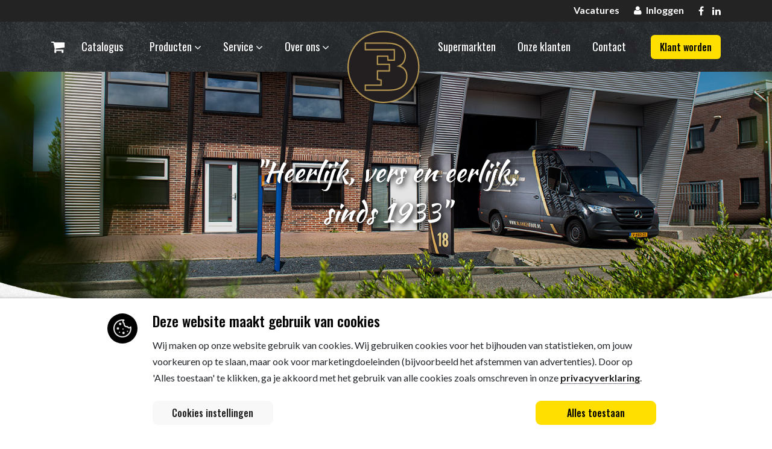

--- FILE ---
content_type: text/html; charset=utf-8
request_url: https://www.blankenfood.nl/over-ons
body_size: 12498
content:

<!DOCTYPE html>
<html lang="nl">
<head>
    <link rel="preconnect" href="https://fonts.googleapis.com">
    <link rel="preconnect" href="https://fonts.gstatic.com" crossorigin>
    <link href="https://fonts.googleapis.com/css2?family=Kaushan+Script&family=Lato:wght@300;400;700&family=Oswald:wght@300;400;500;700&family=Roboto:wght@500;700&dispay=block" rel="stylesheet">

    <link href="/Content/css/fonts.css" rel="stylesheet" />

    

    <!-- Google Tag Manager -->
    <script>
        (function (w, d, s, l, i) {
            w[l] = w[l] || []; w[l].push({
                'gtm.start':
                    new Date().getTime(), event: 'gtm.js'
            }); var f = d.getElementsByTagName(s)[0],
                j = d.createElement(s), dl = l != 'dataLayer' ? '&l=' + l : ''; j.async = true; j.src =
                    'https://www.googletagmanager.com/gtm.js?id=' + i + dl; f.parentNode.insertBefore(j, f);
        })(window, document, 'script', 'dataLayer', 'GTM-5KB24GL');</script>
    <!-- End Google Tag Manager -->

    

<meta charset="utf-8" />
<meta name="viewport" content="width=device-width, initial-scale=1" />
<title>
    Over ons | Blanken Food
</title>
<meta name='language' content='NL'>
<meta name="description" content="Over ons" />
<meta property="og:title" content="Over ons" />
<meta property="og:type" content="website" />
<meta property="og:description" content="Over ons" />
<meta property="og:url" content="http://www.scharrelei.nl/over-ons" />
<meta property="og:site_name" content="Blanken Food" />



<meta property="og:image" itemprop="image" content="http://www.scharrelei.nl/Content/images/og-image.jpg">

<meta name='og:country-name' content='Netherlands'>

<meta name="twitter:card" content="summary" />
<meta name="twitter:site" content="@blankenfood" />
<meta name="twitter:title" content="Over ons" />
<meta name="twitter:description" content="Over ons" />

    <link rel="canonical" href="http://www.scharrelei.nl/over-ons" />


    <link href="/bundles/css?v=3x64X-1ui5FbZP5vMeNvhcfP4lpRoV9P57bgr1vrYC01" rel="stylesheet"/>

    <link href="/Content/less/style.less" rel="stylesheet" />
</head>
<body class="css-transitions-only-after-page-load ">

    <div class="cookiesOverlay show"></div>

    <!-- Google Tag Manager (noscript) -->
    <noscript>
        <iframe src="https://www.googletagmanager.com/ns.html?id=GTM-5KB24GL"
                height="0" width="0" style="display:none;visibility:hidden"></iframe>
    </noscript>
    <!-- End Google Tag Manager (noscript) -->
    

    


    <header class="fixed-top">
        <div class="topBar">
            <div class="container">

                <div class="loginSection">

                    

                    



<a href="/over-ons/vacatures" class="jobs-btn">
    <span class="text">Vacatures</span>
</a>

                        <a href="" class="login-btn"><span class="fa fa-user"></span><span class="text">Inloggen</span></a>
                        <div class="login-form">
                            



<div class="white-block">
    <div class="title">
        <h3>Login</h3>
    </div>
    
    <form class="form-horizontal contactform LoginForm" id="LoginForm" method="post" role="form">
        <div class=" errorMessage">

            

        </div>

        <input id="LoginModel_ReturnUrl" name="LoginModel.ReturnUrl" type="hidden" value="" />

        <div class="row">
            <div class="col-md-12">
                <div class="row">

                    <div class="col-12 ">
                        <label for="LoginModel_EmailAddress">E-mailadres</label>
                        <div class="input-wrapper">
                            <input class="form-control" data-val="true" data-val-required="E-mailadres is verplicht" id="LoginModel_EmailAddress" name="LoginModel.EmailAddress" type="text" value="" />
                            <span class="field-validation-valid" data-valmsg-for="LoginModel.EmailAddress" data-valmsg-replace="true"></span>
                        </div>
                    </div>
                </div>

                <div class="row">
                    <div class="col-12 ">
                        <label for="LoginModel_Password">Wachtwoord</label>
                        <div class="input-wrapper">
                            <input class="form-control" data-val="true" data-val-required="Wachtwoord is verplicht" id="LoginModel_Password" name="LoginModel.Password" type="password" value="" />
                            <span class="field-validation-valid" data-valmsg-for="LoginModel.Password" data-valmsg-replace="true"></span>
                        </div>
                    </div>
                </div>

                <input id="LoginModel_ReturnUrl" name="LoginModel.ReturnUrl" type="hidden" value="" />

                <button class="btn btn-primary" type="submit" id="submitBtn">Inloggen</button>
                <div class="registerLink">
                    <a href="/wachtwoord-vergeten">Wachtwoord vergeten?</a>
                </div>
            </div>
        </div>
    </form>
    

</div>

                        </div>
                </div>
                <div class="socials">
                    <a href="https://www.facebook.com/blankenede" target="_blank"><span class="fa fa-facebook"></span></a>
                    <a href="https://www.linkedin.com/company/blankenfood" target="_blank"><span class="fa fa-linkedin"></span></a>
                </div>

            </div>
        </div>
        <nav class="navbar navbar-expand-lg">
            <div class="container relativeMobile">
                
                <button class="navbar-toggler p-0 border-0" type="button" data-toggle="offcanvas">
                    <span class="top"></span>
                    <span class="middle"></span>
                    <span class="bottom"></span>
                </button>
                <div class="offer-block">


    <a href="/offerte-aanvragen" class="btn btn-offer btn-lg offermapBtn" id="offermapBtn">
        <span class="fa fa-shopping-cart"></span>
        <span class="offerMapIcon hide">
            <span class="offerCount">
                0
            </span>
        </span>
    </a>

    <a class="shop" href="/catalogus">
        <span class="text">Catalogus</span>
    </a>
</div>


                <div class="navbar-collapse offcanvas-collapse navbarDiv" id="navbarWrapper">
                    
                    



        <div class="d-md-table h-100 d-lg-block">
            <div class="d-md-table-cell align-middle d-lg-block">
                <ul class="navbar-nav mr-auto">

                            <li class="nav-item   hasSub producten">
                                <a class="nav-link touch-hover hasSub" href="/producten">
                                    Producten
                                    <span class='hassubmenu fa fa-angle-down'></span>
                                </a>

                                

        <span class="touch-icon">
            <span class="fa fa-angle-down"></span>
            <span class="fa fa-angle-up"></span>
        </span>
        <div class="submenuContainer">
            <div class="submenu">
                <div class="padding-wrapper">
                    <div class="row">
                            <div class="col-lg-4 col-sm-4 col-6">
                                
                                <div class=" sidebarItem">
                                    <a href="/producten/eieren-en-eiproducten">
                                        <img src="https://cdn.i-pulse.nl/firmablanken/userfiles/achtergronden/eggs-background.jpg?width=500&height=280&mode=crop" />
                                        <div class="title">
                                            Eieren en eiproducten
                                        </div>
                                    </a>
                                    
                                    <div class="clearfix"></div>
                                </div>
                            </div>
                            <div class="col-lg-4 col-sm-4 col-6">
                                
                                <div class=" sidebarItem">
                                    <a href="/producten/hollandse-kaas">
                                        <img src="https://cdn.i-pulse.nl/firmablanken/userfiles/achtergronden/dutch-cheese-background.jpg?width=500&height=280&mode=crop" />
                                        <div class="title">
                                            Hollandse kaas
                                        </div>
                                    </a>
                                    
                                    <div class="clearfix"></div>
                                </div>
                            </div>
                            <div class="col-lg-4 col-sm-4 col-6">
                                
                                <div class=" sidebarItem">
                                    <a href="/producten/buitenlandse-kaas">
                                        <img src="https://cdn.i-pulse.nl/firmablanken/userfiles/achtergronden/cheese-background.jpg?width=500&height=280&mode=crop" />
                                        <div class="title">
                                            Buitenlandse kaas
                                        </div>
                                    </a>
                                    
                                    <div class="clearfix"></div>
                                </div>
                            </div>
                            <div class="col-lg-4 col-sm-4 col-6">
                                
                                <div class=" sidebarItem">
                                    <a href="/producten/noten-en-pitten">
                                        <img src="https://cdn.i-pulse.nl/firmablanken/userfiles/achtergronden/nuts-background.jpg?width=500&height=280&mode=crop" />
                                        <div class="title">
                                            Noten en pitten
                                        </div>
                                    </a>
                                    
                                    <div class="clearfix"></div>
                                </div>
                            </div>
                            <div class="col-lg-4 col-sm-4 col-6">
                                
                                <div class=" sidebarItem">
                                    <a href="/producten/tapas">
                                        <img src="https://cdn.i-pulse.nl/firmablanken/userfiles/achtergronden/tapas-background.jpg?width=500&height=280&mode=crop" />
                                        <div class="title">
                                            Tapas
                                        </div>
                                    </a>
                                    
                                    <div class="clearfix"></div>
                                </div>
                            </div>
                            <div class="col-lg-4 col-sm-4 col-6">
                                
                                <div class=" sidebarItem">
                                    <a href="/producten/boters-en-romen">
                                        <img src="https://cdn.i-pulse.nl/firmablanken/userfiles/achtergronden/butter-background.jpg?width=500&height=280&mode=crop" />
                                        <div class="title">
                                            Boters en romen
                                        </div>
                                    </a>
                                    
                                    <div class="clearfix"></div>
                                </div>
                            </div>
                            <div class="col-lg-4 col-sm-4 col-6">
                                
                                <div class=" sidebarItem">
                                    <a href="/producten/vleeswaren">
                                        <img src="https://cdn.i-pulse.nl/firmablanken/Userfiles/lg-20230208-035-min.jpg?width=500&height=280&mode=crop" />
                                        <div class="title">
                                            Vleeswaren
                                        </div>
                                    </a>
                                    
                                    <div class="clearfix"></div>
                                </div>
                            </div>
                            <div class="col-lg-4 col-sm-4 col-6">
                                
                                <div class=" sidebarItem">
                                    <a href="/producten/zuidvruchten-en-gedroogd-fruit">
                                        <img src="https://cdn.i-pulse.nl/firmablanken/Userfiles/lg-20230208-031-min.jpg?width=500&height=280&mode=crop" />
                                        <div class="title">
                                            Zuidvruchten en gedroogd fruit
                                        </div>
                                    </a>
                                    
                                    <div class="clearfix"></div>
                                </div>
                            </div>
                    </div>
                </div>
            </div>
        </div>




                                <div class="subMenuFullPage">
                                    <div class="container">

                                        

        <div class="sidebarmenu">
            <div class="row">

                    <div class="col-lg-3 smallCols">
                        
                        <div class=" sidebarItem">
                            <a href="/producten/eieren-en-eiproducten">
                                <img src="https://cdn.i-pulse.nl/firmablanken/userfiles/achtergronden/eggs-background.jpg?width=500&height=280&mode=crop" />
                                <div class="title small">
                                    Eieren en eiproducten
                                </div>
                            </a>
                            
                            <div class="clearfix"></div>
                        </div>
                    </div>
                    <div class="col-lg-3 smallCols">
                        
                        <div class=" sidebarItem">
                            <a href="/producten/hollandse-kaas">
                                <img src="https://cdn.i-pulse.nl/firmablanken/userfiles/achtergronden/dutch-cheese-background.jpg?width=500&height=280&mode=crop" />
                                <div class="title small">
                                    Hollandse kaas
                                </div>
                            </a>
                            
                            <div class="clearfix"></div>
                        </div>
                    </div>
                    <div class="col-lg-3 smallCols">
                        
                        <div class=" sidebarItem">
                            <a href="/producten/buitenlandse-kaas">
                                <img src="https://cdn.i-pulse.nl/firmablanken/userfiles/achtergronden/cheese-background.jpg?width=500&height=280&mode=crop" />
                                <div class="title small">
                                    Buitenlandse kaas
                                </div>
                            </a>
                            
                            <div class="clearfix"></div>
                        </div>
                    </div>
                    <div class="col-lg-3 smallCols">
                        
                        <div class=" sidebarItem">
                            <a href="/producten/noten-en-pitten">
                                <img src="https://cdn.i-pulse.nl/firmablanken/userfiles/achtergronden/nuts-background.jpg?width=500&height=280&mode=crop" />
                                <div class="title small">
                                    Noten en pitten
                                </div>
                            </a>
                            
                            <div class="clearfix"></div>
                        </div>
                    </div>
                    <div class="col-lg-3 smallCols">
                        
                        <div class=" sidebarItem">
                            <a href="/producten/tapas">
                                <img src="https://cdn.i-pulse.nl/firmablanken/userfiles/achtergronden/tapas-background.jpg?width=500&height=280&mode=crop" />
                                <div class="title small">
                                    Tapas
                                </div>
                            </a>
                            
                            <div class="clearfix"></div>
                        </div>
                    </div>
                    <div class="col-lg-3 smallCols">
                        
                        <div class=" sidebarItem">
                            <a href="/producten/boters-en-romen">
                                <img src="https://cdn.i-pulse.nl/firmablanken/userfiles/achtergronden/butter-background.jpg?width=500&height=280&mode=crop" />
                                <div class="title small">
                                    Boters en romen
                                </div>
                            </a>
                            
                            <div class="clearfix"></div>
                        </div>
                    </div>
                    <div class="col-lg-3 smallCols">
                        
                        <div class=" sidebarItem">
                            <a href="/producten/vleeswaren">
                                <img src="https://cdn.i-pulse.nl/firmablanken/Userfiles/lg-20230208-035-min.jpg?width=500&height=280&mode=crop" />
                                <div class="title small">
                                    Vleeswaren
                                </div>
                            </a>
                            
                            <div class="clearfix"></div>
                        </div>
                    </div>
                    <div class="col-lg-3 smallCols">
                        
                        <div class=" sidebarItem">
                            <a href="/producten/zuidvruchten-en-gedroogd-fruit">
                                <img src="https://cdn.i-pulse.nl/firmablanken/Userfiles/lg-20230208-031-min.jpg?width=500&height=280&mode=crop" />
                                <div class="title small">
                                    Zuidvruchten en gedroogd fruit
                                </div>
                            </a>
                            
                            <div class="clearfix"></div>
                        </div>
                    </div>
            </div>
        </div>

                                    </div>
                                </div>
                            </li>
                            <li class="nav-item   hasSub service">
                                <a class="nav-link touch-hover hasSub" href="/service">
                                    Service
                                    <span class='hassubmenu fa fa-angle-down'></span>
                                </a>

                                

        <span class="touch-icon">
            <span class="fa fa-angle-down"></span>
            <span class="fa fa-angle-up"></span>
        </span>
        <div class="submenuContainer">
            <div class="submenu">
                <div class="padding-wrapper">
                    <div class="row">
                            <div class="col-lg-4 col-sm-4 col-6">
                                
                                <div class=" sidebarItem">
                                    <a href="/service/onze-service">
                                        <img src="https://cdn.i-pulse.nl/firmablanken/userfiles/headers/service-nieuw.jpg?width=500&height=280&mode=crop" />
                                        <div class="title">
                                            Onze service
                                        </div>
                                    </a>
                                    
                                    <div class="clearfix"></div>
                                </div>
                            </div>
                            <div class="col-lg-4 col-sm-4 col-6">
                                
                                <div class=" sidebarItem">
                                    <a href="/service/maatwerk">
                                        <img src="https://cdn.i-pulse.nl/firmablanken/userfiles/achtergronden/maatwerk.jpg?width=500&height=280&mode=crop" />
                                        <div class="title">
                                            Maatwerk
                                        </div>
                                    </a>
                                    
                                    <div class="clearfix"></div>
                                </div>
                            </div>
                    </div>
                </div>
            </div>
        </div>




                                <div class="subMenuFullPage">
                                    <div class="container">

                                        

        <div class="sidebarmenu">
            <div class="row">

                    <div class="col-lg-4">
                        
                        <div class=" sidebarItem">
                            <a href="/service/onze-service">
                                <img src="https://cdn.i-pulse.nl/firmablanken/userfiles/headers/service-nieuw.jpg?width=500&height=280&mode=crop" />
                                <div class="title ">
                                    Onze service
                                </div>
                            </a>
                            
                            <div class="clearfix"></div>
                        </div>
                    </div>
                    <div class="col-lg-4">
                        
                        <div class=" sidebarItem">
                            <a href="/service/maatwerk">
                                <img src="https://cdn.i-pulse.nl/firmablanken/userfiles/achtergronden/maatwerk.jpg?width=500&height=280&mode=crop" />
                                <div class="title ">
                                    Maatwerk
                                </div>
                            </a>
                            
                            <div class="clearfix"></div>
                        </div>
                    </div>
            </div>
        </div>

                                    </div>
                                </div>
                            </li>
                            <li class="nav-item active  hasSub over-ons">
                                <a class="nav-link touch-hover hasSub" href="/over-ons">
                                    Over ons
                                    <span class='hassubmenu fa fa-angle-down'></span>
                                </a>

                                

        <span class="touch-icon">
            <span class="fa fa-angle-down"></span>
            <span class="fa fa-angle-up"></span>
        </span>
        <div class="submenuContainer">
            <div class="submenu">
                <div class="padding-wrapper">
                    <div class="row">
                            <div class="col-lg-4 col-sm-4 col-6">
                                
                                <div class=" sidebarItem">
                                    <a href="/over-ons/geschiedenis">
                                        <img src="https://cdn.i-pulse.nl/firmablanken/userfiles/headers/geschiedenis-header3.jpg?width=500&height=280&mode=crop" />
                                        <div class="title">
                                            Geschiedenis
                                        </div>
                                    </a>
                                    
                                    <div class="clearfix"></div>
                                </div>
                            </div>
                            <div class="col-lg-4 col-sm-4 col-6">
                                
                                <div class=" sidebarItem">
                                    <a href="/over-ons/onze-mensen">
                                        <img src="https://cdn.i-pulse.nl/firmablanken/userfiles/medewerkers/banner-onze-mensen-nieuw.jpg?width=500&height=280&mode=crop" />
                                        <div class="title">
                                            Onze mensen
                                        </div>
                                    </a>
                                    
                                    <div class="clearfix"></div>
                                </div>
                            </div>
                            <div class="col-lg-4 col-sm-4 col-6">
                                
                                <div class=" sidebarItem">
                                    <a href="/over-ons/mvo">
                                        <img src="https://cdn.i-pulse.nl/firmablanken/userfiles/headers/mvo-nieuw-centered3.jpg?width=500&height=280&mode=crop" />
                                        <div class="title">
                                            MVO
                                        </div>
                                    </a>
                                    
                                    <div class="clearfix"></div>
                                </div>
                            </div>
                            <div class="col-lg-4 col-sm-4 col-6">
                                
                                <div class=" sidebarItem">
                                    <a href="/over-ons/nieuws">
                                        <img src="https://cdn.i-pulse.nl/firmablanken/userfiles/achtergronden/home-banner(1).jpg?width=500&height=280&mode=crop" />
                                        <div class="title">
                                            Nieuws
                                        </div>
                                    </a>
                                    
                                    <div class="clearfix"></div>
                                </div>
                            </div>
                    </div>
                </div>
            </div>
        </div>




                                <div class="subMenuFullPage">
                                    <div class="container">

                                        

        <div class="sidebarmenu">
            <div class="row">

                    <div class="col-lg-4">
                        
                        <div class=" sidebarItem">
                            <a href="/over-ons/geschiedenis">
                                <img src="https://cdn.i-pulse.nl/firmablanken/userfiles/headers/geschiedenis-header3.jpg?width=500&height=280&mode=crop" />
                                <div class="title ">
                                    Geschiedenis
                                </div>
                            </a>
                            
                            <div class="clearfix"></div>
                        </div>
                    </div>
                    <div class="col-lg-4">
                        
                        <div class=" sidebarItem">
                            <a href="/over-ons/onze-mensen">
                                <img src="https://cdn.i-pulse.nl/firmablanken/userfiles/medewerkers/banner-onze-mensen-nieuw.jpg?width=500&height=280&mode=crop" />
                                <div class="title ">
                                    Onze mensen
                                </div>
                            </a>
                            
                            <div class="clearfix"></div>
                        </div>
                    </div>
                    <div class="col-lg-4">
                        
                        <div class=" sidebarItem">
                            <a href="/over-ons/mvo">
                                <img src="https://cdn.i-pulse.nl/firmablanken/userfiles/headers/mvo-nieuw-centered3.jpg?width=500&height=280&mode=crop" />
                                <div class="title ">
                                    MVO
                                </div>
                            </a>
                            
                            <div class="clearfix"></div>
                        </div>
                    </div>
                    <div class="col-lg-4">
                        
                        <div class=" sidebarItem">
                            <a href="/over-ons/nieuws">
                                <img src="https://cdn.i-pulse.nl/firmablanken/userfiles/achtergronden/home-banner(1).jpg?width=500&height=280&mode=crop" />
                                <div class="title ">
                                    Nieuws
                                </div>
                            </a>
                            
                            <div class="clearfix"></div>
                        </div>
                    </div>
            </div>
        </div>

                                    </div>
                                </div>
                            </li>
                            <li class="nav-item  home">
                                <a class="navbar-brand" href="/">
                                    <img src="/Content/images/logo-nieuw.png">
                                </a>
                            </li>
                                <li class="nav-item supermarkten shop-nav-item">
                                    <a class="nav-link touch-hover shop-nav-link" href="/catalogus">
                                        Catalogus
                                    </a>
                                </li>
                            <li class="nav-item    supermarkten">
                                <a class="nav-link touch-hover " href="/supermarkten">
                                    Supermarkten
                                    
                                </a>

                                





                                <div class="subMenuFullPage">
                                    <div class="container">

                                        


                                    </div>
                                </div>
                            </li>
                            <li class="nav-item    onze-klanten">
                                <a class="nav-link touch-hover " href="/onze-klanten">
                                    Onze klanten
                                    
                                </a>

                                





                                <div class="subMenuFullPage">
                                    <div class="container">

                                        


                                    </div>
                                </div>
                            </li>
                            <li class="nav-item    contact">
                                <a class="nav-link touch-hover " href="/contact">
                                    Contact
                                    
                                </a>

                                





                                <div class="subMenuFullPage">
                                    <div class="container">

                                        


                                    </div>
                                </div>
                            </li>
                </ul>
            </div>
        </div>



                </div>
                <div class="headerButton">

                    <a class="nav-link touch-hover yellowBtn" href="/klant-worden">
                        Klant worden
                    </a>
                </div>
            </div>
            <div class="mobileLogo">
                <a class="navbar-brand-mobile" href="/">
                    <img src="/Content/images/logo-nieuw.png" />
                </a>
            </div>

        </nav>
        
    </header>


    <div class="body-content">
        <div class="fullOverlay"></div>

        

<div id="vervolg" class="large">
    <div class="topImage mobileSmall" style="background: url('https://cdn.i-pulse.nl/firmablanken/userfiles/headers/over-ons-nieuw.jpg');
">
        <div class="overlay"></div>
        <div class="caption">
            <h1>
                "Heerlijk, vers en eerlijk;<br />
                sinds 1933"
            </h1>
        </div>
    </div>

    <section class="first no-padding">
        <div class="container">
            <div class="row">
                <div class="col-lg-12">
                    

<div class="ipcmscontrollist" data-controllistid="219">
</div>

                </div>
            </div>
            <div class="row">
                <div class="col-lg-8">
                    <div class="leftSection m-t-50">
                        

<div class="ipcmscontrollist" data-controllistid="94">



<div class="ipcmsmodule" data-controlid="94">
    
        <div class="content">
<h2>Over ons</h2>

<p><strong>Onze missie</strong></p>

<p>Bij Blanken Food helpen we foodprofessionals vooruit met slimme, smaakvolle en betrouwbare foodoplossingen. Van het onderscheidende lunchgerecht tot de complete borrelplank, van het hotelontbijt tot de essentials voor pannenkoekhuizen: wij leveren wat onze klanten nodig hebben om dagelijks het verschil te maken.</p>

<p>Onze missie is om d&eacute; partner te zijn voor hotels, restaurants, cateraars, speciaalzaken en pannenkoekhuizen. Met kwaliteitsproducten, service op maat en een scherp oog voor trends, marktkennis en duurzaamheid zijn wij een verlengstuk van hun team. Zo bouwen we samen aan succes &ndash; met smaak, met zorg, en met elkaar.</p>

<p><strong>Onze visie</strong></p>

<p>Bij Blanken Food willen we uitgroeien tot de toonaangevende, klant- en datagedreven foodgroothandel van Midden-Nederland. We richten ons op hotels, restaurants, cateraars, speciaalzaken en pannenkoekhuizen &ndash; segmenten waarin we ons onderscheiden met diepgaande kennis, een scherp geselecteerd assortiment en oplossingen die echt werken in de praktijk.</p>

<p>Onze ambitie is om d&eacute; vertrouwde partner te zijn voor foodprofessionals die zoeken naar kwaliteit, snelheid, maatwerk en continu&iuml;teit. Door te blijven investeren in innovatie, duurzaamheid en persoonlijke service, bouwen we aan langdurige relaties en aan de toekomst van de Nederlandse foodservice.</p>

<p>Ben je&nbsp;benieuwd naar onze service? Klik dan <a href="/service/onze-service">hier</a> om te weten te komen op welke manier we voor je&nbsp;klaarstaan.</p>

        </div>
</div></div>

                    </div>
                </div>
                    <div class="col-lg-4">
                        <div class="displayTable">
                            <div class="rightCtaSection">
                                <a class="moreLink btn btn-primary" href="/contact">Neem direct contact op</a>
                                <a class="moreLink btn btn-transparent" href="tel:+31318634469">Of bel 0318 634 469</a>
                            </div>
                        </div>
                    </div>
            </div>
            <div class="row">
                <div class="col-lg-12 m-t-50">
                    

<div class="ipcmscontrollist" data-controllistid="251">
</div>

                </div>
            </div>
        </div>
    </section>


    <div class="blueBackground">
        <div class="overlay"></div>
        <div class="container">
            <section id="products" class="slider">
                <div class="row">
                    <div class="col-lg-12">
                        <h2>Onze producten</h2>
                    </div>
                </div>
                

<div class="swiper-container">


    <div class="swiper-wrapper">
        <div class="swiper-slide" style="background: url('/Content/images/eggs-image.jpg')">
            <a class="productLink" href="/producten/eieren-en-eiproducten"></a>
            <div class="overlay"></div>
            <div class="slideContent">
                <h3>Eieren en eiproducten</h3>

                <div class="hiddenContent">
                    <p>
                        Specialist op het gebied van eieren sinds 1933. Dat merk en proef je in alles. Door het dagelijkse contact met onze pluimveehouders kunnen wij de hoogste kwaliteit garanderen.
                    </p>
                </div>
            </div>
        </div>
        <div class="swiper-slide" style="background: url('/Content/images/dutch-cheese-image.jpg')">
            <a class="productLink" href="/producten/hollandse-kaas"></a>
            <div class="overlay"></div>
            <div class="slideContent">
                <h3>Hollandse kaas</h3>

                <div class="hiddenContent">
                    <p>
                        Vanwege onze jarenlange ervaring en passie voor kaas hebben wij door de jaren heen een compleet assortiment samengebracht van de mooiste Hollandse kazen.
                    </p>
                </div>
            </div>
        </div>
        <div class="swiper-slide" style="background: url('/Content/images/cheese-image.jpg')">
            <a class="productLink" href="/producten/buitenlandse-kaas"></a>
            <div class="overlay"></div>
            <div class="slideContent">
                <h3>Buitenlandse kaas</h3>

                <div class="hiddenContent">
                    <p>
                        De Firma Blanken biedt een brede selectie van buitenlandse kazen aan; van een Franse Reblonchon tot Italiaanse Pecorino. We zijn van alle markten thuis.
                    </p>
                </div>
            </div>
        </div>
        <div class="swiper-slide" style="background: url('/Content/images/nuts-image.jpg')">
            <a class="productLink" href="/producten/noten"></a>
            <div class="overlay"></div>
            <div class="slideContent">
                <h3>Noten</h3>

                <div class="hiddenContent">
                    <p>
                        Noten. Onmisbaar binnen een lekkere salade of op een goede borrelplank. Daarom bieden wij de fijnste selectie noten aan; aansluitend op de vraag vanuit onze klanten.
                    </p>
                </div>
            </div>
        </div>
        <div class="swiper-slide" style="background: url('/Content/images/tapas-image.jpg')">
            <a class="productLink" href="/producten/tapas"></a>
            <div class="overlay"></div>
            <div class="slideContent">
                <h3>Tapas</h3>

                <div class="hiddenContent">
                    <p>
                        Van de meest smaakvolle pesto’s en tapenades tot aan zongedroogde tomaten. Om onze klanten in alle gemakken te kunnen voorzien bieden wij een gevarieerd en steeds vernieuwend aanbod aan binnen de tapas.
                    </p>
                </div>
            </div>
        </div>
        <div class="swiper-slide" style="background: url('/Content/images/butter-image.jpg')">
            <a class="productLink" href="/producten/boters-en-romen"></a>
            <div class="overlay"></div>
            <div class="slideContent">
                <h3>Boters en romen</h3>

                <div class="hiddenContent">
                    <p>
                        Boter; een product dat niet gemist kan worden in de keuken. Vandaar dat ook voor deze productgroep een divers aanbod ontwikkeld is binnen de Firma Blanken.
                    </p>
                </div>
            </div>
        </div>
        <div class="swiper-slide" style="background: url('/Content/images/vleeswaren-image.jpg')">
            <a class="productLink" href="/producten/vleeswaren"></a>
            <div class="overlay"></div>
            <div class="slideContent">
                <h3>Vleeswaren</h3>

                <div class="hiddenContent">
                    <p>
                        Een sinds 2023 geïntroduceerde, maar niet meer te missen productgroep binnen het assortiment van Blanken Food. De (gesneden vleeswaren) zijn de gewenste aanvulling op het assortiment van Blanken Food.
                    </p>
                </div>
            </div>
        </div>
        <div class="swiper-slide" style="background: url('/Content/images/zuidvruchten-en-gedroogd-fruit.jpg')">
            <a class="productLink" href="/producten/zuidvruchten-en-gedroogd-fruit"></a>
            <div class="overlay"></div>
            <div class="slideContent">
                <h3>Zuidvruchten en gedroogd fruit</h3>

                <div class="hiddenContent">
                    <p>
                        Beter bekend als ‘gezond snoepgoed’. Rijk aan antioxidanten, vezels, vitaminen B- en mineralen als ijzer, magnesium, calcium en kalium. Blanken Food heeft ze voor u in huis.
                    </p>
                </div>
            </div>
        </div>
    </div>
</div>

<div class="swiper-pagination"></div>

<!-- If we need navigation buttons -->
<div class="swiper-button-prev"></div>
<div class="swiper-button-next"></div>

            </section>
        </div>
    </div>
</div>

<section class="news p-t-0">
    <div class="container position-relative">
        <div class="row">
            <a class="moreLink btn btn-transparent" href="/over-ons/nieuws">Meer nieuws</a>
            <div class="col-lg-12">
                

<div class="ipcmscontrollist" data-controllistid="102">



<div id="fb-root"></div>
<script>
    (function (d, s, id) {
        var js, fjs = d.getElementsByTagName(s)[0];
        if (d.getElementById(id)) return;
        js = d.createElement(s); js.id = id;
        js.src = "//connect.facebook.net/nl_NL/all.js#xfbml=1&appId=427715963959354";
        fjs.parentNode.insertBefore(js, fjs);
    }(document, 'script', 'facebook-jssdk'));
</script>
<div class="ipcmsmodule" data-controlid="7">
    

                <div class="newsItems">
                    <div class="row">
                        <div class="col-lg-12">
                            <h2>Actueel bij Blanken Food</h2>


                        </div>
                    </div>
                    <div class="row">

                            <div class="col-lg-4 col-sm-12 col-md-6">
                                <div class="newsItem">
                                    <a href="/over-ons/nieuws/8/duurzaam-nieuws-zonnepanelen" class="newsLink"></a>
                                    <div class="image" style="background: url('https://cdn.i-pulse.nl/firmablanken/Userfiles/pand.jpg');">

                                    </div>

                                    <div class="newsContent">
                                        <a href="/over-ons/nieuws/8/duurzaam-nieuws-zonnepanelen">
                                            <h2>Duurzaam nieuws: zonnepanelen</h2>
                                        </a>

                                        <p>Blanken Food voorziet, aansluitend op het huidige MVO-beleid,&nbsp;haar bedrijfspand&nbsp;van 125 zonnepanelen.</p>


                                        <a href="/over-ons/nieuws/8/duurzaam-nieuws-zonnepanelen" class="btn btn-primary">Lees meer</a>
                                    </div>
                                </div>
                            </div>
                            <div class="col-lg-4 col-sm-12 col-md-6">
                                <div class="newsItem">
                                    <a href="/over-ons/nieuws/6/nieuwe-productcatalogus" class="newsLink"></a>
                                    <div class="image" style="background: url('https://cdn.i-pulse.nl/firmablanken/Userfiles/blanken-food-banner-1.jpg');">

                                    </div>

                                    <div class="newsContent">
                                        <a href="/over-ons/nieuws/6/nieuwe-productcatalogus">
                                            <h2>Nieuwe productcatalogus</h2>
                                        </a>

                                        <p>Na de ontwikkeling van de nieuwe website heeft Blanken Food een doorontwikkeling doorgevoerd: het online weergeven&nbsp;van de productcatalogus.&nbsp;&nbsp;</p>


                                        <a href="/over-ons/nieuws/6/nieuwe-productcatalogus" class="btn btn-primary">Lees meer</a>
                                    </div>
                                </div>
                            </div>
                            <div class="col-lg-4 col-sm-12 col-md-6">
                                <div class="newsItem">
                                    <a href="/over-ons/nieuws/5/blanken-food" class="newsLink"></a>
                                    <div class="image" style="background: url('https://cdn.i-pulse.nl/firmablanken/Userfiles/post-social-media.jpg');">

                                    </div>

                                    <div class="newsContent">
                                        <a href="/over-ons/nieuws/5/blanken-food">
                                            <h2>Blanken Food</h2>
                                        </a>

                                        <p>Met veel enthousiasme willen wij u kennis laten maken met onze nieuwe bedrijfsnaam en de bijbehorende huisstijl: Blanken Food.</p>


                                        <a href="/over-ons/nieuws/5/blanken-food" class="btn btn-primary">Lees meer</a>
                                    </div>
                                </div>
                            </div>
                    </div>
                </div>

</div>
</div>


            </div>
        </div>
    </div>
</section>


    </div>



        
            <div class="tile cookiebar">
                <div class="container content">
                    <div class="col-lg-10 mx-auto">


                        <div class="cookie-content">
                            <div class="icon"></div>
                            <h3>Deze website maakt gebruik van cookies</h3>
                            <div class="info">
                                <div class="fader"></div>
                                <p>
                                    Wij maken op onze website gebruik van cookies. Wij gebruiken cookies voor het bijhouden van statistieken, om jouw voorkeuren op te slaan, maar ook voor marketingdoeleinden (bijvoorbeeld het afstemmen van advertenties). Door op 'Alles toestaan' te klikken, ga je akkoord met het gebruik van alle cookies zoals omschreven in onze <a href="/privacyverklaring">privacyverklaring</a>.
                                </p>
                            </div>

                            <div class="footer-buttons">
                                <div class="d-flex justify-content-between">
                                    <a class="btn btn-custom m-0" href="" id="cookieSettings">
                                        Cookies instellingen
                                    </a>
                                    <a class="btn btn-primary m-0" id="acceptcookies" href="">
                                        Alles toestaan
                                    </a>
                                </div>
                            </div>
                        </div>

                    </div>
                </div>
            </div>
        

        <footer>
            <div class="container content">
                <div class="row">
                    <div class="col-lg-12">
                        <div class="footerContent">
                            <div class="row">
                                <div class="col-lg-5">
                                    <div class="row">
                                        <div class="col-lg-6 col-6">
                                            

<div class="ipcmscontrollist" data-controllistid="283">



<div class="ipcmsmodule" data-controlid="124">
    
        <div class="content">
<h2>Contact</h2>

<p>Blanken Food<br />
Kryptonstraat 18<br />
6718 WR Ede</p>

        </div>
</div></div>

                                            <div class="socials">
                                                <a href="https://www.facebook.com/blankenede"><span class="fa fa-facebook"></span></a>
                                                <a href=""><span class="fa fa-linkedin"></span></a>
                                            </div>
                                        </div>
                                        <div class="col-lg-6 col-6">
                                            

<div class="ipcmscontrollist" data-controllistid="284">



<div class="ipcmsmodule" data-controlid="125">
    
        <div class="content">
<h2>Producten</h2>

<ul>
	<li><a href="/producten/eieren-en-eiproducten">Eieren en eiproducten</a></li>
	<li><a href="/producten/hollandse-kaas">Hollandse kaas</a></li>
	<li><a href="/producten/buitenlandse-kaas">Buitenlandse kaas</a></li>
	<li><a href="/producten/noten">Noten</a></li>
	<li><a href="/producten/tapas">Tapas</a></li>
	<li><a href="/producten/boters-en-romen">Boters en romen</a></li>
</ul>

        </div>
</div></div>

                                        </div>
                                        
                                    </div>
                                </div>
                                <div class="col-lg-7">
                                    <div class="row">
                                        <div class="col-lg-4 col-6">
                                            

<div class="ipcmscontrollist" data-controllistid="285">



<div class="ipcmsmodule" data-controlid="126">
    
        <div class="content">
<h2>&nbsp;</h2>

<ul>
	<li>Telefoon: 0318 634 469</li>
	<li>Mobiel: 06 53&nbsp;62&nbsp;58&nbsp;49</li>
	<li>Algemeen: info@blankenfood.nl</li>
</ul>

        </div>
</div></div>

                                        </div>
                                        <div class="col-lg-4 col-6">
                                            

<div class="ipcmscontrollist" data-controllistid="286">



<div class="ipcmsmodule" data-controlid="127">
    
        <div class="content">
<h2>&nbsp;</h2>

<ul>
	<li>KvK nr. 62092529</li>
	<li>BTW nr. NL854644672B01</li>
	<li>IBAN NL60RABO0300788312</li>
</ul>

        </div>
</div></div>

                                        </div>
                                        <div class="col-lg-4 col-6">
                                            <img class="leerbedrijf" src="/Content/images/erkend-leerbedrijf.png" />
                                        </div>
                                    </div>
                                </div>
                            </div>
                        </div>
                    </div>
                </div>
            </div>

            <div class="bottomBar">
                <div class="container">
                    <div class="copyright">
                        © Copyright Firma Blanken 2026 &nbsp;|&nbsp; Website door: <a href="https://www.i-pulse.nl" target="_blank">I-Pulse</a>
                    </div>
                    <div class="links">
                        <a href="/contact">Contact</a> &nbsp;|&nbsp; <a href="/privacyverklaring">Privacyverklaring</a> &nbsp;|&nbsp; <a href="/disclaimer">Disclaimer</a> &nbsp;|&nbsp; <a href="/sitemap">Sitemap</a>
                    </div>
                </div>
            </div>
        </footer>

    <!-- The Modal -->
    <div class="modal fade" id="shoppingcartAddProductModal">
        <div class="modal-dialog modal-md">
            <div class="modal-content">

                <!-- Modal Header -->
                <div class="modal-header">
                    <h4 class="modal-title">Offertemap</h4>
                    <button type="button" class="close" data-dismiss="modal">&times;</button>
                </div>

                <!-- Modal body -->
                <div class="modal-body">
                    <div class="image">
                        <img src="/Content/images/Shop/add-shoppingcart-icon.png" />
                    </div>
                        <h2>
                            Product toegevoegd aan de offertemap
                        </h2>
                </div>

                <div class="buttons">
                    <a href="/catalogus" class="btn btn-transparent" data-dismiss="modal">Meer producten</a>
                        <a href="/offerte-aanvragen" class="btn btn-primary">Offerte aanvragen</a>
                </div>
            </div>
        </div>
    </div>

    <div class="whatsapp-fixed">
        <a class="whatsappLink" id="whatsappBtn" data-toggle="modal" data-target="#whatsappModal">
            <div class="text">
                Vragen? Stuur een appje!
            </div>
            <div class="btn btn-whatsapp">
                <span class="fa fa-whatsapp"></span>
            </div>
        </a>
    </div>
    <div class="modal fade" id="whatsappModal" tabindex="-1" role="dialog" aria-labelledby="whatsappModalLabel" aria-hidden="true">
        <div class="modal-dialog" role="document">
            <div class="modal-content">
                <div class="modal-header">
                    <h5 class="modal-title" id="exampleModalLabel"><span class="fa fa-whatsapp"></span> &nbsp; Whatsapp</h5>
                    <button type="button" class="close" data-dismiss="modal" aria-label="Close">
                        <span aria-hidden="true">&times;</span>
                    </button>
                </div>
                <div class="modal-body">
                    <div class="image">
                        <img src="/Content/images/stan-vierkant.jpg" />
                    </div>
                    <p>
                        Heeft u een vraag? Stuur ons gemakkelijk een appje en we helpen u graag verder!
                    </p>
                    <a class="whatsappLink btn btn-green" id="whatsappBtn" target="_blank" href="https://wa.me/+31650806157">
                        <span class="fa fa-whatsapp"></span>&nbsp;&nbsp;Stuur een appje
                    </a>
                </div>
            </div>
        </div>
    </div>


    <script src="/bundles/modernizr?v=wBEWDufH_8Md-Pbioxomt90vm6tJN2Pyy9u9zHtWsPo1"></script>

    <script src="/bundles/jquery?v=hS3xi_6glpl5Nw82-vlTG-54lClk9NWyMglWyxn6X5A1"></script>

    <script src="/bundles/jqueryval?v=NOVQDySGO89wzMzO5x7mWS4C_uAdynpZe_Lk2y-xEM41"></script>


    

    <script src="/bundles/scripts?v=qzWA8eSxfXqDSkKzAXiYL0lNndA2Z4UXzSFMcuzwxD01"></script>


    


    <script>
        var $window = $(window),
            flexslider = { vars: {} };

        function getGridSize() {
            return (window.innerWidth < 767) ? 1 :
                ((window.innerWidth < 992) ? 2 : window.innerWidth < 1025 ? 3 : 4);
        }

        $(window).load(function () {

            $('#products').flexslider({
                animation: "slide",
                controlNav: true,
                animationLoop: true,
                slideshow: true,
                itemWidth: 234,
                itemMargin: 30,
                minItems: getGridSize(),
                maxItems: getGridSize(),
                directionNav: true,
                slideshow: false,
                move: 1,
                touch: false,
            });

            if ($(".slides .grid-item").length <= 4) {
                $(".flex-direction-nav").hide();
            }
        });

        $window.resize(function () {
            var gridSize = getGridSize();
            flexslider.vars.minItems = gridSize;
            flexslider.vars.maxItems = gridSize;
        });

    </script>

    <script>
        var swiper = new Swiper('.swiper-container', {
            slidesPerView: 1,
            lazy: true,
            breakpoints: {
                0: {
                    slidesPerView: 1.3,
                    spaceBetween: 15,
                },
                640: {
                    slidesPerView: 1.5,
                    spaceBetween: 15,
                },
                768: {
                    slidesPerView: 2,
                    spaceBetween: 30,
                },
                992: {
                    slidesPerView: 3,
                    spaceBetween: 30,
                },
                1200: {
                    slidesPerView: 4,
                    spaceBetween: 30,
                },
                1400: {
                    slidesPerView: 4,
                    spaceBetween: 30,
                },
                1600: {
                    slidesPerView: 4,
                    spaceBetween: 30,
                },
                2000: {
                    slidesPerView: 4,
                    spaceBetween: 30,
                },
            },
            spaceBetween: 30,
            autoplay: {
                delay: 5000,
            },
            //loop: true,
            //centeredSlides: true,
            freeMode: false,
            navigation: {
                nextEl: '.swiper-button-next',
                prevEl: '.swiper-button-prev',
            },
            pagination: {
                el: '.swiper-pagination',
                clickable: true,
            },
        });
    </script>

    <script>
        $('.fancybox-button').fancybox({
            width: 720,
            height: 420,
            type: "image",
            iframe: {
                preload: false
            }
        });
    </script>


    <script>

        $(document).ready(function () {
            $(".css-transitions-only-after-page-load").each(function (index, element) {
                setTimeout(function () { $(element).removeClass("css-transitions-only-after-page-load") }, 10);
            });
        });


        $(window).scroll(function () {
            if ($(document).scrollTop() > 50) {
                $('header').addClass('affix');
            } else {
                $('header').removeClass('affix');
            };
        });

        if ($(document).scrollTop() > 50) {
            $('header').addClass('affix');
        } else {
            $('header').removeClass('affix');
        };



    </script>

    <script>
        $(window).load(function () {
            if ($.cookie('CookieIsAccept')) {
                $('.cookiebar').hide();


                CheckCookies();


            } else {
                $('.cookiebar').show();
            }
        });


        $("body").on("click", "#acceptCookiesSelection", function () {

            $.cookie("CookieIsAccept", 'ISACCEPT', { expires: 30 });


            if ($('input#marketing').is(':checked')) {
                $.cookie("CookieAcceptMarketing", 'ISACCEPTED', { expires: 30 });

            }

            CheckCookies();
        });

        $("body").on("click", "#acceptAllCookies, #acceptcookies", function () {

            $.cookie("CookieIsAccept", 'ISACCEPT', { expires: 30 });

            $.cookie("CookieAcceptMarketing", 'ISACCEPTED', { expires: 30 });

            CheckCookies();
        });

        $("#cookieSettings").on("click", function (e) {
            e.preventDefault();

            $.ajax({
                url: "/CMS/Cookie/CookieSettings",
                type: 'GET',
                //data: { courses: values },
                //dataType: 'json',
                success: function (data) {
                    $(".cookie-content").html(data);
                }
            });
        });

    </script>
</body>
</html>


--- FILE ---
content_type: text/css
request_url: https://www.blankenfood.nl/Content/css/fonts.css
body_size: 259
content:
@font-face {
    font-family: 'Rajdhani';
    src: local('Rajdhani'), url('/Content/fonts/Rajdhani-Bold.woff2') format('woff');
    font-weight: bold;
    font-style: normal;
    font-display: block;
}



--- FILE ---
content_type: text/css; charset=utf-8
request_url: https://www.blankenfood.nl/Content/less/style.less
body_size: 40465
content:
.starter-template{padding:3rem 1.5rem;text-align:center}.field-validation-error{margin:-15px 0 15px 0}.approve{margin-bottom:20px}.approve .field-validation-error{margin:0 0 15px 0}label{cursor:pointer}.content ul li>a,label>a,p>a{color:#0b1222;font-weight:bold;text-decoration:none;border-bottom:1px dotted #0b1222}.content ul li>a:hover,label>a:hover,p>a:hover{text-decoration:none;border-bottom:1px solid #0b1222}h1,h2,h3,h4,h5{font-weight:700;line-height:1.5em;text-transform:uppercase}h1 small,h2 small,h3 small,h4 small,h5 small{font-weight:700}h1.center,h2.center,h3.center,h4.center,h5.center,p.center,span.center{display:block;text-align:center}h1.white,h2.white,h3.white,h4.white,h5.white,p.white,span.white{color:#fff}h1.blue,h2.blue,h3.blue,h4.blue,h5.blue,p.blue,span.blue{color:#1e4192}h1.green,h2.green,h3.green,h4.green,h5.green,p.green,span.green{color:#b8db00}h2.logo{text-transform:uppercase}h1{font-size:40px;margin-top:0}h2{font-size:25px;margin-bottom:20px;text-transform:uppercase}h3{font-size:24px;margin-bottom:20px}h4{color:#a93422;font-size:18px;margin-top:50px}.relative{position:relative}p{line-height:1.7em;font-family:'Lato',sans-serif;font-size:18px}p,table{margin-bottom:15px}.cmsTitle{display:none}.cms-image img{width:100%}.field-validation-error{display:block;color:red;font-weight:500}.col-md-20{width:20%;float:left;padding:0 20px}@media (max-width:420px){.col-md-20{width:100%}}.no-padding{padding:0 !important}.tablet-only{display:none !important}@media (max-width:991px){.tablet-only{display:block !important}}.mobile-only{display:none !important}@media (max-width:767px){.mobile-only{display:block !important}}.col-sidebar{width:20%;float:left;padding:0 15px;min-height:1px;position:relative}@media (max-width:1650px){.col-sidebar{width:25%}}@media (max-width:1299px){.col-sidebar.right{display:none}}.col-container{width:60%;float:left;padding:0 30px;min-height:1px}@media (max-width:1650px){.col-container{width:50%}}@media (max-width:1299px){.col-container{width:75%}}.btn{padding:10px 25px;font-size:20px;font-weight:700;border-width:0px;background:rgba(0,0,0,0.1);color:#0b1222;border-color:#fff;border-radius:0px;-moz-border-radius:0px;-webkit-border-radius:0px;border-width:0;text-decoration:none !important;margin:10px 15px 10px 0;-webkit-transition:all 0.3s ease;-moz-transition:all 0.3s ease;-o-transition:all 0.3s ease;transition:all 0.3s ease;margin:0 0 30px 0;cursor:pointer;text-transform:uppercase}.btn .fa{float:right;font-size:24px}@media (max-width:991px){.btn{padding:8px 16px !important;font-size:18px !important;float:none;width:100%}}@media (min-width:768px) and (max-width:991px){.btn{width:auto}}.btn:hover{color:#fff !important;background:#212529 !important;border-color:#212529 !important}.btn.btn-white{font-family:'Oswald',sans-serif;text-transform:none;background-color:#fff;border-radius:10px;font-weight:400;font-size:18px;margin-bottom:0px}.btn.btn-white:hover{background-color:#000 !important;color:#fff !important}.btn.btn-orange{background:#ef7811;color:#fff;border-color:#ef7811}.btn.btn-primary{background:#ffdf00;color:#000;border-color:#ffdf00;border-radius:9px;padding:4px 25px 7px 25px;min-width:200px;font-family:'Oswald',sans-serif;font-weight:400;text-transform:none}.btn.btn-blue{background:#1e4192;color:#fff !important;border-color:#1e4192}.btn.btn-blue:active,.btn.btn-blue:hover{color:#fff;background:#a93422}.btn.btn-big{padding:5px 20px;font-size:20px}.full-buttons{display:flex}@media (max-width:767px){.full-buttons{display:block}}.full-buttons .btn{flex-grow:2;margin:10px 10px 0 0}.full-buttons .btn:last-child{margin:10px 0 0 0}.tablet-only{display:none !important}@media (max-width:991px){.tablet-only{display:inline-block !important}}@media (max-width:991px){.no-tablet{display:none}}@media (min-width:1300px){.container{max-width:1240px}}@media (min-width:1400px){.container{max-width:1200px}}.content img{max-width:100%}.content ul li strong,.content div strong,.content p strong{display:inline-block}.content .block.content{background:#8bbb10 !important;padding:0px 15px;margin:9px 0 20px 0 !important;font-weight:600;display:block;color:#fff;border-radius:8px;line-height:34px;border:1px solid #8bbb10;width:100% !important}.content table.kosten{background:none !important}.content table.kosten tbody tr{background:#fdfdfd}.content table.kosten tbody tr:nth-child(even){background:none}.content table.kosten tbody tr td{padding:7px 10px;background:none !important;border-bottom:1px solid #f1f1f1}.content table.kosten tbody tr td p{margin-bottom:0}.content table.kosten tbody tr td:last-child{width:200px;text-align:right}.content ol{padding:0 0 0 20px;margin:0}.content ol>li{width:100%;padding:5px 15px}.content ol>li a{color:#000}.content ul{list-style:none;padding:0;margin:0 0 15px 0}.content ul>li{width:100%;padding:7px 0 7px 25px;position:relative}.content ul>li a{color:#1e4192}.content ul>li:before{font-family:'FontAwesome';content:'\f111';font-size:8px;position:absolute;left:8px;top:13px;color:#1e4192}.content ul.usp{padding:0;font-size:16px}.content ul.usp>li{padding:0 0 0 25px;position:relative;margin-bottom:10px}.content ul.usp>li a{color:#1e4192}.content ul.usp>li:before{content:'\f00c';font-size:16px;position:absolute;left:0;top:0;color:#b8db00}.content ul.usp.white>li{color:#fff}.content ul.usp.white>li:before{color:#fff}.content ul.col-6>li{width:50%;float:left}.content ul:after{content:' ';clear:both;display:block}footer{background:#f8f9fa;padding:10px 0}footer .content ul{margin:0}footer .content ul li{float:left;width:auto;padding:0 0 0 20px}footer .content ul li:before{display:none}.tabs .tab-content{min-height:900px}@-webkit-keyframes bounce{0%,20%,53%,80%,100%{-webkit-transition-timing-function:cubic-bezier(0.215,0.61,0.355,1);
transition-timing-function:cubic-bezier(0.215,0.61,0.355,1);
-webkit-transform:translate3d(0,0,0);
transform:translate3d(0,0,0)}
40%,43%{-webkit-transition-timing-function:cubic-bezier(0.755,0.05,0.855,0.06);
transition-timing-function:cubic-bezier(0.755,0.05,0.855,0.06);
-webkit-transform:translate3d(0,-30px,0);
transform:translate3d(0,-30px,0)}
70%{-webkit-transition-timing-function:cubic-bezier(0.755,0.05,0.855,0.06);
transition-timing-function:cubic-bezier(0.755,0.05,0.855,0.06);
-webkit-transform:translate3d(0,-15px,0);
transform:translate3d(0,-15px,0)}
90%{-webkit-transform:translate3d(0,-4px,0);
transform:translate3d(0,-4px,0)}}
@keyframes bounce{0%,20%,53%,80%,100%{-webkit-transition-timing-function:cubic-bezier(0.215,0.61,0.355,1);
transition-timing-function:cubic-bezier(0.215,0.61,0.355,1);
-webkit-transform:translate3d(0,0,0);
transform:translate3d(0,0,0)}
40%,43%{-webkit-transition-timing-function:cubic-bezier(0.755,0.05,0.855,0.06);
transition-timing-function:cubic-bezier(0.755,0.05,0.855,0.06);
-webkit-transform:translate3d(0,-30px,0);
transform:translate3d(0,-30px,0)}
70%{-webkit-transition-timing-function:cubic-bezier(0.755,0.05,0.855,0.06);
transition-timing-function:cubic-bezier(0.755,0.05,0.855,0.06);
-webkit-transform:translate3d(0,-15px,0);
transform:translate3d(0,-15px,0)}
90%{-webkit-transform:translate3d(0,-4px,0);
transform:translate3d(0,-4px,0)}}
.bounce{-webkit-animation-name:bounce;animation-name:bounce;-webkit-transform-origin:center bottom;transform-origin:center bottom}.animated{-webkit-animation-duration:1s;animation-duration:1s;-webkit-animation-fill-mode:both;animation-fill-mode:both}header .navbar-brand{width:120px;margin:0 auto;display:block;margin-bottom:-125px;z-index:1031;position:relative;-webkit-transition:all 0.3s ease;-moz-transition:all 0.3s ease;-o-transition:all 0.3s ease;transition:all 0.3s ease}header .navbar-brand img{width:100%;margin-top:-10px;-webkit-transition:all 0.3s ease;-moz-transition:all 0.3s ease;-o-transition:all 0.3s ease;transition:all 0.3s ease}header .headerButton{position:relative;z-index:9;margin-left:-100px}@media (max-width:991px){header .headerButton{right:15px;top:11px}header .headerButton .offer-block{left:0px;top:0px;right:0px;float:left;margin-left:20px}}header .headerButton .yellowBtn{background-color:#ffdf00;color:#000;border-radius:6px;font-family:'Oswald',sans-serif;padding:8px 15px;display:inline-block}@media (max-width:991px){header .headerButton .yellowBtn{float:right}}@media (max-width:991px){header .headerButton .yellowBtn{font-size:14px}}@media (max-width:991px){header .headerButton{position:absolute;right:15px;top:11px}}header .navbar-expand-lg .navbar-collapse.navbarDiv{display:block !important;justify-content:space-between}header .navbar-expand-lg .navbar-collapse.navbarDiv .navbar-nav{padding:0;margin:0;display:flex;justify-content:center;flex:0 1 30vw}header .navbar-expand-lg .navbar-collapse.navbarDiv .socials{position:absolute;bottom:0px;display:flex !important;width:100%;justify-content:center;padding:0px 20px}header.affix .navbar{padding:0px;-webkit-transition:all 0.3s ease;-moz-transition:all 0.3s ease;-o-transition:all 0.3s ease;transition:all 0.3s ease}@media (min-width:1200px){header.affix .navbar .nav-item{padding:13px 12px !important}}@media (min-width:992px) and (max-width:1199px){header.affix .navbar .nav-item{padding:13px 7px !important}}header.affix .navbar-brand{width:100px;-webkit-transition:all 0.3s ease;-moz-transition:all 0.3s ease;-o-transition:all 0.3s ease;transition:all 0.3s ease;margin-top:-5px}header.affix .navbar-brand img{margin-top:0px}header.affix .navbar-brand:hover{width:100px !important}header.affix .topBar{height:0px;-webkit-transition:all 0.3s ease;-moz-transition:all 0.3s ease;-o-transition:all 0.3s ease;transition:all 0.3s ease}header.activeAffixTop .topBar{height:36px}header nav.navbar{background:url('/Content/images/header-background.jpg');background-size:cover;padding:0px;-webkit-transition:all 0.3s ease;-moz-transition:all 0.3s ease;-o-transition:all 0.3s ease;transition:all 0.3s ease;display:block}@media (max-width:991px){header nav.navbar{background:url(/Content/images/mobile-nav-background.jpg);background-size:cover}}@media (max-width:991px){header nav.navbar .relativeMobile{position:relative}}header nav.navbar .navbar-brand.shrink{width:80px}header nav.navbar .navbar-brand-mobile{width:80px;display:block;margin:0 auto;margin-bottom:20px}@media (min-width:992px){header nav.navbar .navbar-brand-mobile{display:none}}header nav.navbar .navbar-brand-mobile img{width:100%}header nav.navbar .mobileLogo{margin:0 auto;display:block;top:15px;position:relative;z-index:99;width:150px}@media (min-width:992px){header nav.navbar .mobileLogo{display:none}}header nav.navbar .mobileLogo img{width:80px;margin:0px auto;display:-webkit-box}@media (max-width:991px){header nav.navbar .navbar-collapse{background:url(/Content/images/mobile-nav-background-v2.jpg);background-size:cover;padding:15px 0px;padding-top:17px;background-position:top -63px center !important}header nav.navbar .navbar-collapse .navbar-brand{margin-bottom:15px}}@media (max-width:991px){header nav.navbar{position:relative;height:60px}header nav.navbar .navbar-toggler{right:15px;border:none;border-radius:0;color:#fff !important;margin-right:10px;box-shadow:none !important;outline:none !important;cursor:pointer;position:fixed;z-index:9;width:25px;left:10px;top:22px}header nav.navbar .navbar-toggler span{background:#fff;border:none;height:3px;width:100%;position:absolute;top:0;left:0;transition:all 0.35s ease;cursor:pointer}header nav.navbar .navbar-toggler span:nth-of-type(2){top:3px}header nav.navbar .navbar-toggler span:nth-of-type(3){top:11px}header nav.navbar .navbar-toggler span.bottom,header nav.navbar .navbar-toggler span.middle{height:3px;background-color:#fff;display:block;margin-top:5px}header nav.navbar .navbar-toggler.active span{transform:translateY(8px) translateX(0) rotate(45deg)}header nav.navbar .navbar-toggler.active .middle{opacity:0}header nav.navbar .navbar-toggler.active .bottom{transform:translateY(-8px) translateX(0) rotate(-45deg)}}@media (max-width:991px) and (max-width:991px){header nav.navbar .navbar-toggler{position:absolute !important}}@media (max-width:767px){header nav.navbar .navbar-nav{padding-top:55px !important;padding-bottom:30px !important}}header nav.navbar .navbar-nav .nav-item{padding-right:20px}@media (min-width:992px){header nav.navbar .navbar-nav .nav-item{-webkit-transition:all 0.3s ease;-moz-transition:all 0.3s ease;-o-transition:all 0.3s ease;transition:all 0.3s ease}}@media (min-width:501px){header nav.navbar .navbar-nav .nav-item.shop-nav-item{display:none}}@media (min-width:501px){header nav.navbar .navbar-nav .nav-item .shop-nav-link{display:none}}@media (min-width:992px){header nav.navbar .navbar-nav .nav-item{padding:20px 10px;transform:none !important;opacity:1 !important}}@media (min-width:992px) and (max-width:1099px){header nav.navbar .navbar-nav .nav-item{padding:20px 8px}}header nav.navbar .navbar-nav .nav-item.home{width:144px}@media (min-width:992px) and (max-width:1199px){header nav.navbar .navbar-nav .nav-item.home{width:104px}header nav.navbar .navbar-nav .nav-item.home .navbar-brand{width:80px}}@media (max-width:991px){header nav.navbar .navbar-nav .nav-item.home{display:none}header nav.navbar .navbar-nav .nav-item .nav-link{padding:12px 0px;font-weight:400;font-size:20px}}header nav.navbar .navbar-nav .nav-item.hasSub:hover .subMenuFullPage,header nav.navbar .navbar-nav .nav-item.hasSub.hover .subMenuFullPage{max-height:600px;visibility:visible;-webkit-transition:all 0.5s ease;-moz-transition:all 0.5s ease;-o-transition:all 0.5s ease;transition:all 0.5s ease;top:60px}header nav.navbar .navbar-nav .nav-item.activechild .submenu{display:block !important}header nav.navbar .navbar-nav .nav-item.yellowBtn .nav-link{background-color:#ffdf00;color:#000;border-radius:6px;padding:8px 15px}@media (max-width:991px){header nav.navbar .navbar-nav .nav-item{padding-right:0px}header nav.navbar .navbar-nav .nav-item .navbar-brand{display:none}}header nav.navbar .navbar-nav .nav-item .touch-icon{display:none}@media (max-width:991px){header nav.navbar .navbar-nav .nav-item.hover .submenu,header nav.navbar .navbar-nav .nav-item.activechild .submenu{display:block !important;background-color:#000;width:100%;max-height:500px;overflow:hidden}header nav.navbar .navbar-nav .nav-item.hover .submenu li a,header nav.navbar .navbar-nav .nav-item.activechild .submenu li a{color:#fff;font-family:'Oswald',sans-serif;font-weight:400}}header nav.navbar .navbar-nav .nav-item .nav-link{color:#fff;font-family:'Oswald',sans-serif;font-weight:normal;font-size:18px}@media (max-width:991px){header nav.navbar .navbar-nav .nav-item .nav-link{text-align:center;position:relative;font-family:'Oswald',sans-serif;font-size:1.4rem}header nav.navbar .navbar-nav .nav-item .nav-link span.hassubmenu{position:absolute;top:23px;margin-left:13px;font-size:18px}}@media (min-width:767px) and (max-width:991px){header nav.navbar .navbar-nav .nav-item .nav-link{font-size:24px;margin:5px 0px}}@media (min-width:992px) and (max-width:1199px){header nav.navbar .navbar-nav .nav-item .nav-link{padding-right:5px !important;padding-left:5px !important;font-size:16px !important}}header nav.navbar .navbar-nav .nav-item .submenu{position:absolute;top:6px;padding-top:80px;width:250px;left:-15px;background-color:#f7f7f7;box-shadow:inset 0 -1px 0 0 rgba(0,0,0,0.1);list-style:none;padding:0;margin:0;opacity:0;visibility:hidden;display:block;-webkit-transition:all 0.3s ease;-moz-transition:all 0.3s ease;-o-transition:all 0.3s ease;transition:all 0.3s ease;margin:0 auto;z-index:9999}@media (min-width:992px){header nav.navbar .navbar-nav .nav-item .submenu{margin:40px auto;display:none}}@media (min-width:768px) and (max-width:991px){header nav.navbar .navbar-nav .nav-item .submenu .sidebarItem .title{line-height:33px !important;font-size:16px !important}}@media (max-width:991px){header nav.navbar .navbar-nav .nav-item .submenu{left:0;width:100%;background:rgba(255,255,255,0.1) !important;max-height:0px;overflow:hidden;-webkit-transition:all 0.5s ease;-moz-transition:all 0.5s ease;-o-transition:all 0.5s ease;transition:all 0.5s ease;transition-delay:0.15s}header nav.navbar .navbar-nav .nav-item .submenu .padding-wrapper{padding:20px 15px 5px 15px !important}header nav.navbar .navbar-nav .nav-item .submenu .col-6:nth-child(even){padding-left:7px}header nav.navbar .navbar-nav .nav-item .submenu .col-6:nth-child(odd){padding-right:7px}header nav.navbar .navbar-nav .nav-item .submenu .sidebarItem{margin-bottom:15px;border-radius:8PX;overflow:hidden;position:relative}header nav.navbar .navbar-nav .nav-item .submenu .sidebarItem img{width:100%}header nav.navbar .navbar-nav .nav-item .submenu .sidebarItem .title{font-family:'Kaushan Script',cursive;color:#fff;font-size:15px;position:absolute;bottom:0px;left:0px;right:0px;text-align:center;background:rgba(0,0,0,0.3);padding:5px 10px;line-height:19px;-webkit-transition:all 0.3s ease;-moz-transition:all 0.3s ease;-o-transition:all 0.3s ease;transition:all 0.3s ease}}header nav.navbar .navbar-nav .nav-item .submenu li{position:relative}header nav.navbar .navbar-nav .nav-item .submenu li .hassubmenu{position:absolute;right:20px;top:15px;-webkit-transition:all 0.3s ease;-moz-transition:all 0.3s ease;-o-transition:all 0.3s ease;transition:all 0.3s ease}@media (max-width:991px){header nav.navbar .navbar-nav .nav-item .submenu li .hassubmenu{transform:rotate(90deg) !important;position:relative !important;top:auto !important;right:auto !important;margin-left:5px;margin-right:-15px}}header nav.navbar .navbar-nav .nav-item .submenu li .submenu{top:0;left:95%;width:100%;background:#fff;visibility:hidden;opacity:0}@media (max-width:991px){header nav.navbar .navbar-nav .nav-item .submenu li .submenu{display:none}}@media (min-width:1025px){header nav.navbar .navbar-nav .nav-item .submenu li:hover{background:#fff}header nav.navbar .navbar-nav .nav-item .submenu li:hover .hassubmenu{position:absolute;right:15px;top:15px}header nav.navbar .navbar-nav .nav-item .submenu li:hover .submenu{opacity:1;left:100%;visibility:visible}}header nav.navbar .navbar-nav .nav-item .submenu li.hover{background:#fff}@media (max-width:991px){header nav.navbar .navbar-nav .nav-item .submenu li.hover{background:rgba(255,255,255,0.1)}}header nav.navbar .navbar-nav .nav-item .submenu li.hover .hassubmenu{position:absolute;right:15px;top:15px}header nav.navbar .navbar-nav .nav-item .submenu li.hover .submenu{opacity:1;left:100%;visibility:visible}@media (max-width:991px){header nav.navbar .navbar-nav .nav-item .submenu li.hover .submenu{display:block;position:relative;left:0;background:none}header nav.navbar .navbar-nav .nav-item .submenu li.hover .submenu li a{padding:10px 0;font-size:16px;color:#fff}}header nav.navbar .navbar-nav .nav-item .submenu li a{color:rgba(0,0,0,0.7);padding:10px 25px;display:block;text-decoration:none;font-family:'Oswald',sans-serif;font-weight:500}@media (min-width:992px){header nav.navbar .navbar-nav .nav-item .submenu li a:hover{color:#000}}@media (max-width:991px){header nav.navbar .navbar-nav .nav-item .submenu{display:block;position:relative;top:0;background:none;text-align:center;visibility:visible;opacity:1}header nav.navbar .navbar-nav .nav-item .submenu li a{color:#b8db00;padding:10px 0;line-height:1em;font-weight:bold}}header nav.navbar .navbar-nav .nav-item.hover .submenu{transition-delay:0.2s;visibility:visible;opacity:1;left:0;-webkit-transition:all 0.3s ease;-moz-transition:all 0.3s ease;-o-transition:all 0.3s ease;transition:all 0.3s ease}header .topBar{background-color:#232323;text-align:right;-webkit-transition:all 0.3s ease;-moz-transition:all 0.3s ease;-o-transition:all 0.3s ease;transition:all 0.3s ease;height:36px}header .topBar.hide{height:0px;visibility:hidden}header .topBar .loginSection{display:inline-block;position:relative;top:-1px}header .topBar .loginSection .text{font-family:'Lato',sans-serif;font-weight:700}header .topBar .loginSection .login-btn,header .topBar .loginSection .jobs-btn{display:inline-block;color:#fff;margin-right:0px;position:relative;padding:6px 10px;-webkit-transition:all 0.2s ease;-moz-transition:all 0.2s ease;-o-transition:all 0.2s ease;transition:all 0.2s ease}@media (max-width:575px){header .topBar .loginSection .login-btn,header .topBar .loginSection .jobs-btn{padding:7px 5px;text-decoration:none}header .topBar .loginSection .login-btn .text,header .topBar .loginSection .jobs-btn .text{font-size:14px}}header .topBar .loginSection .login-btn .counter,header .topBar .loginSection .jobs-btn .counter{width:15px;height:15px;background:#ffdf00;color:#000;font-size:9px;display:inline-block;text-align:center;border-radius:50%;line-height:15px;font-weight:bold;margin-left:4px;position:relative;top:-5px;font-family:'Oswald',sans-serif}header .topBar .loginSection .login-btn.active,header .topBar .loginSection .jobs-btn.active{background-color:#fff;color:#000;padding:6px 14px;z-index:9999}@media (max-width:575px){header .topBar .loginSection .login-btn.active,header .topBar .loginSection .jobs-btn.active{padding:6px 14px}}header .topBar .loginSection .login-btn .fa,header .topBar .loginSection .jobs-btn .fa{position:relative;font-size:16px;margin-right:7px}@media (max-width:575px){header .topBar .loginSection .login-btn .fa,header .topBar .loginSection .jobs-btn .fa{font-size:14px}}header .topBar .loginSection .login-form{position:absolute;right:0px;background:#fff;z-index:999;top:37px;text-align:left;opacity:0;visibility:hidden;-webkit-transition:all 0.2s ease;-moz-transition:all 0.2s ease;-o-transition:all 0.2s ease;transition:all 0.2s ease;box-shadow:0 10px 26px 0px rgba(0,0,0,0.1)}header .topBar .loginSection .login-form .favoriteList .addedFavorite,header .topBar .loginSection .login-form .messagesList .addedFavorite,header .topBar .loginSection .login-form .favoriteList .addedMessages,header .topBar .loginSection .login-form .messagesList .addedMessages{display:none;width:auto;text-align:center;background:red;color:#fff;padding:2px 6px;border-radius:5px;position:absolute;top:6px;right:25px;font-size:14px;font-family:'Lato',sans-serif;font-weight:700}header .topBar .loginSection .login-form .favoriteList .addedFavorite.show,header .topBar .loginSection .login-form .messagesList .addedFavorite.show,header .topBar .loginSection .login-form .favoriteList .addedMessages.show,header .topBar .loginSection .login-form .messagesList .addedMessages.show{display:inline-block}@media (max-width:767px){header .topBar .loginSection .login-form{position:fixed;left:15px;right:15px;top:36px;z-index:999}}header .topBar .loginSection .login-form.profile ul{padding-left:0px;list-style-type:none}header .topBar .loginSection .login-form.profile ul li{border-bottom:solid 1px #ebebeb}header .topBar .loginSection .login-form.profile ul li a{color:#000;display:block;padding:5px 0px;position:relative;font-family:'Lato',sans-serif;font-weight:700}header .topBar .loginSection .login-form.profile ul li a.specials .fa-star{color:#ffc51b}header .topBar .loginSection .login-form.profile ul li a:after{content:"\f105";font-family:FontAwesome;font-style:normal;font-weight:normal;text-decoration:inherit;color:#000;font-size:18px;position:absolute;top:4px;right:5px;font-weight:bold;-webkit-transition:all 0.3s ease;-moz-transition:all 0.3s ease;-o-transition:all 0.3s ease;transition:all 0.3s ease}header .topBar .loginSection .login-form.profile ul li a:hover:after{text-decoration:none;right:0px}header .topBar .loginSection .login-form .registerLink{margin-bottom:5px}header .topBar .loginSection .login-form .registerLink a{color:#000 !important;text-decoration:underline}header .topBar .loginSection .login-form.active{opacity:1;visibility:visible}header .topBar .loginSection .login-form .white-block{padding:10px 15px 15px 15px;min-width:300px}header .topBar .loginSection .login-form .white-block .btn-primary{margin-bottom:0px;width:100%}header .topBar .loginSection .login-form .white-block .title h3{font-size:24px;margin-bottom:10px;font-family:'Oswald',sans-serif;font-weight:500}header .topBar .loginSection .login-form .white-block form label{margin-bottom:0px}header .topBar .loginSection .login-form .white-block form .form-control{height:45px}header .topBar .loginSection .login-form .white-block form .btn{width:100%;margin-bottom:10px}header .topBar .socials{font-size:16px;color:#fff;padding:5px 0px;display:inline-block}header .topBar .socials a{color:#fff;font-size:16px;margin-left:10px}@media (max-width:575px){header .topBar .socials a{font-size:16px}}.subMenuFullPage{position:absolute;left:0px;right:0px;top:40px;background:url('/Content/images/nav-background-transparancy.png') repeat;overflow:hidden;max-height:0px;-webkit-transition:all 0.7s ease;-moz-transition:all 0.7s ease;-o-transition:all 0.7s ease;transition:all 0.7s ease;top:-590px;z-index:-1}@media (max-width:991px){.subMenuFullPage{display:none}}.sidebarmenu{padding:60px 0px 40px 0px;width:100%}.sidebarmenu .sidebarItem{position:relative;margin-bottom:20px;border-radius:8PX;overflow:hidden}.sidebarmenu .sidebarItem img{width:100%;border-radius:8px}.sidebarmenu .sidebarItem:hover .title{line-height:200px;-webkit-transition:all 0.3s ease;-moz-transition:all 0.3s ease;-o-transition:all 0.3s ease;transition:all 0.3s ease}.sidebarmenu .smallCols .sidebarItem:hover .title{line-height:140px}.sidebarmenu .smallCols .sidebarItem .title{font-size:20px}.sidebarmenu h2 a{color:#fff;font-family:'Oswald',sans-serif;font-weight:500}.sidebarmenu .title{font-family:'Kaushan Script',cursive;color:#fff;font-size:27px;position:absolute;bottom:0px;left:0px;right:0px;text-align:center;background:rgba(0,0,0,0.3);padding:5px 0px;line-height:45px;-webkit-transition:all 0.3s ease;-moz-transition:all 0.3s ease;-o-transition:all 0.3s ease;transition:all 0.3s ease}@media (min-width:992px) and (max-width:1199px){.sidebarmenu .title{font-size:24px}}.css-transitions-only-after-page-load *{-webkit-transition:none !important;-moz-transition:none !important;-ms-transition:none !important;-o-transition:none !important}body{font-family:'Roboto',sans-serif;font-weight:500;background:#fff;font-size:16px;width:100%;position:relative;min-height:100vh}body .cookiesOverlay{position:absolute;top:0px;left:0px;right:0px;bottom:0px;background-color:#000;opacity:0.3;z-index:9999;display:none}@media (max-width:400px){body .cookiesOverlay.show{display:block}}@media (max-width:767px){body{padding-top:90px}}body .fullOverlay{position:fixed;-webkit-transition:all 0.3s ease;-moz-transition:all 0.3s ease;-o-transition:all 0.3s ease;transition:all 0.3s ease;top:0;left:0;right:0;bottom:0;background:#000;opacity:0;visibility:hidden;z-index:999;content:''}body.menuOverlay .fullOverlay{visibility:visible;opacity:0.35 !important}.carousel-control-prev,.carousel-control-next{z-index:999;bottom:90px}#homeCarousel{height:620px;background-size:cover !important;position:relative;background-position:center center}@media (max-width:991px){#homeCarousel{height:310px !important}}@media (min-width:768px) and (max-width:991px){#homeCarousel{height:400px !important}}#homeCarousel:after{content:"";background:url(/Content/images/header-border-textured.png);width:100%;display:block;background-size:contain;background-repeat:no-repeat;position:relative;bottom:620px;height:100%;background-position:bottom;z-index:1}@media (max-width:991px){#homeCarousel:after{bottom:380px}}@media (min-width:768px) and (max-width:991px){#homeCarousel:after{height:400px !important}}#homeCarousel .carousel-item{background-position:top center !important}#vervolg.productList{overflow-x:hidden}#vervolg .topImage{height:620px;background-size:cover !important;position:relative;background-position:center center !important}#vervolg .topImage.notFixed{background-attachment:initial !important}#vervolg .topImage:after{content:"";background:url(/Content/images/header-border-textured.png);width:100%;display:block;background-size:contain;background-repeat:no-repeat;position:relative;bottom:0px;height:100%;background-position:bottom}#vervolg.voorstel .topImage.fullHeight{height:550px !important}@media (max-width:500px){#vervolg.voorstel .topImage.fullHeight{height:250px !important}}@media (max-width:767px){#vervolg.voorstel .topImage.fullHeight{height:350px !important}}@media (min-width:768px) and (max-width:1199px){#vervolg.voorstel .topImage.fullHeight{height:350px !important;margin-bottom:40px}}#vervolg.voorstel .offerPage .your-offer .totalPriceOrder{float:left}#vervolg.voorstel .offerPage .your-offer .totalPriceOrder h3{font-family:'Oswald',sans-serif;font-weight:400;font-size:30px;text-transform:none;margin-bottom:0px;color:#000}#vervolg.voorstel .offerPage .btn-primary{display:inline-block;float:right;margin-bottom:0px;text-transform:none}#vervolg.voorstel .offerPage .totalPriceProduct{font-size:18px;font-family:'Roboto',sans-serif}#vervolg.voorstel .offerPage .totalPriceProduct .oldPrice{margin-right:5px;font-size:13px}.voorstel h2,.tips h2{font-family:'Oswald',sans-serif;font-weight:500;font-size:32px;text-transform:none}.voorstel h3,.tips h3{font-family:'Oswald',sans-serif;font-weight:500;text-transform:none}.voorstel .offerPage .your-offer,.tips .offerPage .your-offer{margin-bottom:30px}@media (min-width:768px) and (max-width:1199px){.voorstel .offerPage .your-offer .shoppingCartProduct .image,.tips .offerPage .your-offer .shoppingCartProduct .image{padding:0px 10px}}.voorstel .offerPage .your-offer .shoppingCartProduct.favoriteList,.tips .offerPage .your-offer .shoppingCartProduct.favoriteList{background:#fff;padding:30px;margin-bottom:25px;border:solid 3px #edd487}.voorstel .offerPage .your-offer .shoppingCartProduct.favoriteList h2.title,.tips .offerPage .your-offer .shoppingCartProduct.favoriteList h2.title{min-height:65px}.voorstel .offerPage .your-offer .shoppingCartProduct.favoriteList .propperties,.tips .offerPage .your-offer .shoppingCartProduct.favoriteList .propperties{border:solid 1px #e7e7e7;margin-bottom:0px}.voorstel .offerPage .your-offer .shoppingCartProduct.favoriteList .propperties td,.tips .offerPage .your-offer .shoppingCartProduct.favoriteList .propperties td{padding:7px 10px !important;min-width:auto}.voorstel .offerPage .your-offer .shoppingCartProduct.favoriteList .propperties tr:nth-of-type(even),.tips .offerPage .your-offer .shoppingCartProduct.favoriteList .propperties tr:nth-of-type(even){background:#f9f9f9}.voorstel .offerPage .your-offer .shoppingCartProduct.favoriteList .propperties tr:nth-of-type(odd),.tips .offerPage .your-offer .shoppingCartProduct.favoriteList .propperties tr:nth-of-type(odd){background:#fff}.voorstel .offerPage .your-offer .shoppingCartProduct.favoriteList .totalPriceProduct,.tips .offerPage .your-offer .shoppingCartProduct.favoriteList .totalPriceProduct{top:15px}.voorstel .offerPage .your-offer .shoppingCartProduct.favoriteList .totalPriceProduct h2,.tips .offerPage .your-offer .shoppingCartProduct.favoriteList .totalPriceProduct h2,.voorstel .offerPage .your-offer .shoppingCartProduct.favoriteList .totalPriceProduct h3,.tips .offerPage .your-offer .shoppingCartProduct.favoriteList .totalPriceProduct h3{margin-bottom:0px}.voorstel .offerPage .your-offer .shoppingCartProduct.favoriteList .totalPriceProduct .oldPrice,.tips .offerPage .your-offer .shoppingCartProduct.favoriteList .totalPriceProduct .oldPrice{font-size:12px;margin-right:5px}.voorstel .offerPage .your-offer .shoppingCartProduct.favoriteList .totalPriceProduct p,.tips .offerPage .your-offer .shoppingCartProduct.favoriteList .totalPriceProduct p{display:inline-block;font-size:12px;margin-bottom:0px}.voorstel .offerPage .offerFormProposal h2,.tips .offerPage .offerFormProposal h2{margin-bottom:10px}.voorstel .offerPage .offerFormProposal p,.tips .offerPage .offerFormProposal p{font-family:'Lato',sans-serif;font-weight:400;margin-bottom:25px;font-size:18px}.voorstel .offerPage .offerFormProposal .offerForm,.tips .offerPage .offerFormProposal .offerForm{padding:30px;background:#fff;border-radius:10px}.voorstel .offerPage .offerFormProposal .btn,.tips .offerPage .offerFormProposal .btn{display:inline-block;margin-bottom:0px;text-transform:none}.topImage{height:620px;background-repeat:no-repeat;background-size:cover !important}@media (max-width:991px){.topImage{height:380px !important}}@media (max-width:767px){.topImage.mobileSmall{height:220px !important}.topImage.mobileSmall .caption{top:29%}}@media (min-width:1500px){.topImage.mobileSmall{height:auto !important}.topImage.mobileSmall:after{position:absolute !important}}@media (min-width:1500px) and (max-width:1999px){.topImage.mobileSmall{padding-top:30%}.topImage.mobileSmall .caption{top:34%}}@media (min-width:2000px){.topImage.mobileSmall{padding-top:22%}.topImage.mobileSmall .caption{top:34%}}.topImage.fullHeight .caption{top:39%}.topImage.halfHeight .caption{top:90px}.topImage .caption{width:100%;position:absolute;top:29%;right:0px;text-align:center;z-index:9}.topImage .caption h1{font-family:'Kaushan Script',cursive !important;color:#fff;font-weight:400;text-transform:none;font-size:45px;text-shadow:3px 3px 10px #000}@media (min-width:1500px){.topImage .caption h1{font-size:48px}}@media (max-width:991px){.topImage .caption{top:21%}.topImage .caption h1{font-size:29px}}@media (min-width:768px) and (max-width:991px){.topImage .caption{top:38%}}@media (min-width:992px) and (max-width:1499px){.topImage .caption{top:33%}}@media (min-width:992px) and (max-width:199px){.topImage .caption h1{font-size:40px}}.topImage .overlay{background-color:#000;position:absolute;top:0px;left:0px;right:0px;bottom:0px;opacity:0.1}@media (max-width:991px){.topImage .overlay{opacity:0.3}}.aboutUsText{font-family:'Lato',sans-serif;font-weight:400;font-size:16px;line-height:1.8;margin:60px 0px 30px 0px}.aboutUsText .content ul{padding-left:0px;margin-top:30px}@media (max-width:991px){.aboutUsText .content ul{margin-bottom:20px}}.aboutUsText .content ul li{padding-left:40px !important;display:block;float:none !important;font-family:'Oswald',sans-serif;font-weight:400;color:#212529;padding:3px 0px;position:relative;font-size:20px}.aboutUsText .content ul li:before{content:"\f00c";font-family:FontAwesome;font-style:normal;font-weight:normal;text-decoration:inherit;color:green;font-size:22px;padding-right:0.5em;position:absolute;top:2px;left:0}.aboutUsText .content ul li a{font-family:'Oswald',sans-serif;font-weight:400;color:#212529}.aboutUsText h2{font-family:'Oswald',sans-serif;font-weight:500;font-size:32px;text-transform:none}.aboutUsText .displayTable{display:table;height:100%;margin-top:20px}.aboutUsText .displayTable .rightCtaSection{display:table-cell;vertical-align:middle;text-align:right}.aboutUsText .displayTable .rightCtaSection .btn{width:230px;margin-bottom:15px}@media (max-width:767px){.aboutUsText .displayTable .rightCtaSection .btn{width:100%}}.body-content{background:url(/Content/images/textured-background.jpg) repeat;background-size:100%;min-height:calc(100vh - 490px)}@media (min-width:991px){.body-content{overflow:hidden}}@media (max-width:767px){.swiper-container{margin-right:-15px;margin-left:-15px;padding-left:15px;padding-right:15px}}@media (min-width:768px) and (max-width:991px){.swiper-container{margin:0px 40px}}.swiper-container .productLink{position:absolute;top:0px;left:0px;right:0px;bottom:0px;z-index:9}.swiper-container .swiper-slide{float:left;display:block;height:280px;background-size:cover !important;background-position:center center !important;position:relative;-webkit-transition:all 0.3s ease;-moz-transition:all 0.3s ease;-o-transition:all 0.3s ease;transition:all 0.3s ease}.swiper-container .swiper-slide:hover{min-height:280px;height:auto;-webkit-transition:all 0.3s ease;-moz-transition:all 0.3s ease;-o-transition:all 0.3s ease;transition:all 0.3s ease}.swiper-container .swiper-slide:hover .overlay{opacity:1;transition:0.3s}.swiper-container .swiper-slide:hover .slideContent{-webkit-transition:all 0.3s ease;-moz-transition:all 0.3s ease;-o-transition:all 0.3s ease;transition:all 0.3s ease}.swiper-container .swiper-slide:hover .slideContent p{opacity:1;-webkit-transition:all 0.3s ease;-moz-transition:all 0.3s ease;-o-transition:all 0.3s ease;transition:all 0.3s ease}.swiper-container .swiper-slide .overlay{background:rgba(35,36,40,0.6);position:absolute;top:0px;left:0px;right:0px;bottom:0px;opacity:0;transition:0.3s}.swiper-container .swiper-slide .slideContent{padding:15px 30px;position:relative}.swiper-container .swiper-slide .slideContent h3{font-family:'Oswald',sans-serif;color:#fff;font-size:26px;text-transform:none;font-weight:400;text-shadow:3px 3px 10px #000}.swiper-container .swiper-slide .slideContent p{font-family:'Oswald',sans-serif;font-weight:400;color:#fff;opacity:0;transition:0.3s}.swiper-button-next{right:-50px;top:150px}@media (min-width:768px) and (max-width:1199px){.swiper-button-next{right:-5px}}.swiper-button-next:before{display:none}.swiper-button-next:after{background:url(/Content/images/arrow-right.png);width:46px;height:56px;display:block;background-size:100% !important;background-repeat:no-repeat !important;content:""}.swiper-pagination{left:0px;right:0px;bottom:-50px}.swiper-pagination .swiper-pagination-bullet{margin:0 6px;width:11px;height:11px}.swiper-pagination .swiper-pagination-bullet-active{background-color:#000}.swiper-button-prev{left:-50px;top:150px}@media (min-width:768px) and (max-width:1199px){.swiper-button-prev{left:-5px}}.swiper-button-prev:before{display:none}.swiper-button-prev:after{background:url(/Content/images/arrow-left.png);width:46px;height:56px;display:block;background-size:100% !important;background-repeat:no-repeat !important;content:""}.slider li.slide{float:left;display:block;height:280px;background-size:cover !important;background-position:center center !important;position:relative;-webkit-transition:all 0.3s ease;-moz-transition:all 0.3s ease;-o-transition:all 0.3s ease;transition:all 0.3s ease}.slider li.slide.flexImages{display:none}.slider li.slide:hover{min-height:280px;height:auto;-webkit-transition:all 0.3s ease;-moz-transition:all 0.3s ease;-o-transition:all 0.3s ease;transition:all 0.3s ease}.slider li.slide:hover .overlay{opacity:1;transition:0.3s}.slider li.slide:hover .slideContent{-webkit-transition:all 0.3s ease;-moz-transition:all 0.3s ease;-o-transition:all 0.3s ease;transition:all 0.3s ease}.slider li.slide:hover .slideContent p{opacity:1;-webkit-transition:all 0.3s ease;-moz-transition:all 0.3s ease;-o-transition:all 0.3s ease;transition:all 0.3s ease}.slider li.slide .overlay{background:rgba(35,36,40,0.6);position:absolute;top:0px;left:0px;right:0px;bottom:0px;opacity:0;transition:0.3s}.slider li.slide .slideContent{padding:15px 30px;position:relative}.slider li.slide .slideContent h3{font-family:'Oswald',sans-serif;color:#fff;font-size:26px;text-transform:none;font-weight:400;text-shadow:3px 3px 10px #000}.slider li.slide .slideContent p{font-family:'Oswald',sans-serif;font-weight:400;color:#fff;opacity:0;transition:0.3s}.slider#products{margin-top:-180px;min-height:280px;position:relative;z-index:99}.slider#products .productLink{position:absolute;top:0px;left:0px;right:0px;bottom:0px;z-index:9}@media (max-width:991px){.slider#products{margin-top:-80px}}.flex-direction-nav{display:block !important;list-style-type:none;position:relative}.flex-direction-nav .flex-nav-prev{position:absolute;left:0px}.flex-direction-nav .flex-nav-prev .flex-prev{opacity:1 !important;width:50px;height:90px;top:-130px}.flex-direction-nav .flex-nav-prev .flex-prev:before{background:url(/Content/images/arrow-left.png);width:30px;height:36px;display:block;background-size:cover;content:""}@media (max-width:991px){.flex-direction-nav .flex-nav-prev .flex-prev:before{background:url(/Content/images/arrow-left-white.png);width:30px;height:36px;display:block;background-size:cover}}.flex-direction-nav .flex-nav-next{position:absolute;right:0px}.flex-direction-nav .flex-nav-next .flex-next{opacity:1 !important;width:50px;height:90px;top:-130px;right:-70px}.flex-direction-nav .flex-nav-next .flex-next:before{background:url(/Content/images/arrow-right.png);width:30px;height:36px;display:block;background-size:cover;content:""}@media (max-width:991px){.flex-direction-nav .flex-nav-next .flex-next:before{background:url(/Content/images/arrow-right-white.png);width:30px;height:36px;display:block;background-size:cover}}.Employee{margin-bottom:30px}section.about{margin-top:110px}section.about .contentBlock{background-color:#668683;position:relative;padding:50px 90px 50px 80px}@media (max-width:767px){section.about .contentBlock{padding:20px}}@media (min-width:992px) and (max-width:1199px){section.about .contentBlock{padding:50px 60px 50px 80px}}section.about .contentBlock:before{background-color:#668683;content:'';display:block;position:absolute;left:-999em;top:0;bottom:0;width:999em}@media (max-width:767px){section.about .contentBlock:before{display:none}}section.about .contentBlock h2{font-family:'Kaushan Script',cursive;color:#fff;text-transform:none;font-weight:400;margin-bottom:70px}@media (max-width:767px){section.about .contentBlock h2{font-size:25px}}section.about .contentBlock .employeeImage{width:230px;position:absolute;bottom:0px;left:-100px}@media (max-width:767px){section.about .contentBlock .employeeImage{width:140px;position:absolute;bottom:0px;left:-4px}}section.about .contentBlock .employeeImage img{width:100%}section.about .buttons{margin-left:60px}@media (max-width:767px){section.about .buttons{margin-left:113px}}section.about .buttons .link{color:#fff;margin-left:15px;font-family:'Oswald',sans-serif;font-size:18px}@media (max-width:767px){section.about .buttons .link{margin-top:15px;display:block}}section.about .rightSection{background-color:#2d3a4b;color:#fff;padding:30px 40px;margin-left:-80px;margin-top:70px}@media (max-width:991px){section.about .rightSection{margin-left:0px}}section.about .rightSection h2{font-family:'Oswald',sans-serif;font-weight:500;line-height:1.8}@media (max-width:500px){section.about .rightSection h2{font-size:26px;margin-bottom:10px}}section.about .rightSection p{font-family:'Oswald',sans-serif;font-weight:300;font-size:18px}section.news{padding-top:80px}@media (max-width:767px){section.news{padding-top:0px}}@media (min-width:768px) and (max-width:991px){section.news{padding-top:20px}}section.news.p-t-0{padding-top:0px}section.news h2{font-family:'Oswald',sans-serif;text-transform:none;font-size:26px;margin-bottom:50px;float:left;font-weight:500}section.news .moreLink{float:right;position:absolute;right:15px;z-index:900}@media (min-width:768px) and (max-width:991px){section.news .moreLink{width:auto;margin-bottom:0px;margin-top:20px}}@media (max-width:767px){section.news .moreLink{position:relative;width:100%;float:left;margin:0px 15px;margin-bottom:20px;right:0px}}@media (max-width:991px){.newsItems{margin-top:30px}}.newsItems .newsItem{position:relative;margin-bottom:25px}@media (max-width:991px){.newsItems .newsItem{margin-bottom:20px}}.newsItems .newsItem .newsLink{position:absolute;top:0px;left:0px;right:0px;bottom:0px}.newsItems .newsItem .image{display:block;height:180px;background-size:cover !important;background-position:center center !important;margin-bottom:10px}.newsItems .newsItem a{color:#212529;text-decoration:none}.newsItems .newsItem .btn{text-transform:none}.newsItems .newsItem h2{font-family:'Oswald',sans-serif !important;text-transform:none;font-size:22px !important;margin-bottom:15px !important;float:none}@media (min-width:576px){.newsItems .newsItem h2{white-space:nowrap;overflow:hidden;display:block;text-overflow:ellipsis}}.newsItems .newsItem p{font-family:'Lato',sans-serif !important;font-weight:400 !important}.newsItems .newsItem .newsContent{position:relative}.newsItems .newsItem .newsContent p{overflow:hidden;text-overflow:ellipsis;display:-webkit-box;-webkit-line-clamp:3;line-clamp:3;-webkit-box-orient:vertical}@media (min-width:768px){.newsItems .newsItem .newsContent p{min-height:100px;font-size:18px}}footer{background:url('/Content/images/footer-background.jpg') repeat;padding:0px;background-size:100% !important;position:relative}footer.vacatures{background:none;background-color:#f8f8f8;padding:120px 0px}@media (max-width:575px){footer.vacatures{padding:70px 0px}}@media (max-width:767px){footer.vacatures .image{padding-right:0px !important;margin-bottom:20px}footer.vacatures .image img{height:340px;object-fit:cover;overflow-clip-margin:unset}}footer.vacatures:before{display:none}footer.vacatures h2{font-family:'Oswald',sans-serif;font-weight:500;color:#000;font-size:42px;padding-top:0px;text-transform:none}@media (max-width:767px){footer.vacatures h2{font-size:32px}}footer.vacatures .usps{padding-left:0px;list-style-type:none}footer.vacatures .usps li{line-height:2}footer.vacatures .usps li a{color:#000;font-family:'Lato',sans-serif;font-weight:600;font-size:18px}footer.vacatures .usps li a .text{border-bottom:dotted 1px #000}footer.vacatures .usps li a:hover{text-decoration:none}footer.vacatures .usps li a:hover .text{border-bottom:solid 1px #000}footer.vacatures .usps li a .fa{font-size:20px;width:20px;text-align:center;margin-right:10px}footer img{margin-top:20px}footer .leerbedrijf{width:120px;float:right}@media (max-width:767px){footer .leerbedrijf{float:left}}footer:before{content:"";background:url(/Content/images/footer-border-textured2.png);width:100%;display:block;background-repeat:no-repeat;position:relative;top:0px;height:100%;background-position:top;position:absolute;left:0px;right:0px;background-size:100% 100%;height:120px}@media (max-width:991px){footer:before{height:75px;background-size:100% !important}}footer .footerContent{padding-top:150px;padding-bottom:50px}@media (max-width:767px){footer .footerContent{padding-top:90px}}footer .footerContent .socials a{color:#212529;background-color:#fff;font-size:22px;display:inline-block;width:40px;height:40px;text-align:center;border-radius:50%;padding:4px;margin-right:5px;-webkit-transition:all 0.3s ease;-moz-transition:all 0.3s ease;-o-transition:all 0.3s ease;transition:all 0.3s ease}footer .footerContent .socials a:hover{background-color:#ffdf00;color:#000;-webkit-transition:all 0.3s ease;-moz-transition:all 0.3s ease;-o-transition:all 0.3s ease;transition:all 0.3s ease}footer .footerContent h2{font-family:'Oswald',sans-serif;text-transform:none;font-size:22px;margin-bottom:15px;color:#fff;font-weight:400;margin-bottom:20px}@media (max-width:991px){footer .footerContent ul{margin-bottom:20px}}footer .footerContent ul li{padding-left:0px;display:block;float:none !important;font-family:'Oswald',sans-serif;font-weight:400;color:#fff;padding:3px 0px}footer .footerContent ul li a{font-family:'Oswald',sans-serif;font-weight:400;color:#fff}footer .footerContent p{font-family:'Oswald',sans-serif;font-weight:400;color:#fff;line-height:1.9}footer .footerContent .content a{border-bottom:none !important}footer .footerContent .content a:hover{border-bottom:1px dotted #fff !important}footer .bottomBar{background-color:#232323;padding:15px 0px}footer .bottomBar .copyright{display:inline-block;color:#fff;font-family:'Lato',sans-serif;font-weight:400}@media (max-width:767px){footer .bottomBar .copyright{display:block;text-align:center}}footer .bottomBar .copyright a{color:#fff;text-decoration:none;border-bottom:dotted 1px #fff}footer .bottomBar .copyright a:hover{border-bottom:solid 1px #fff}footer .bottomBar .links{float:right;font-family:'Lato',sans-serif;font-weight:400;color:#fff}@media (max-width:767px){footer .bottomBar .links{float:none;margin-top:10px;text-align:center}}footer .bottomBar .links a{color:#fff !important}section.second .leftSection img{width:100%}section.second .leftSection .mainImage{position:relative;z-index:10;overflow:hidden;width:100%;float:left;box-shadow:0 9px 16px rgba(58,87,135,0.35)}@media (max-width:991px){section.second .leftSection .mainImage .ipcmscontrollist{min-height:auto}}section.second .leftSection .fl-wrap{float:left;width:100%;position:relative}section.second .leftSection .images-collage-item{width:130%;top:-15%;z-index:2;right:68%;opacity:1;position:absolute}section.second .leftSection .images-collage-item .IPCMSControlToolbar{right:0px;left:auto}section.second .leftSection .images-collage-item img{width:100%;height:auto}section.second .leftSection .images-collage-item .ipcmscontrollist{min-height:500px}section.second .rightSection{margin-top:-60px;background-color:#2d3a4b;color:#fff;padding:30px 40px;position:relative;z-index:99}@media (max-width:767px){section.second .rightSection{margin-top:60px}}@media (min-width:768px) and (max-width:991px){section.second .rightSection{margin-top:100px}}section.second .rightSection p{font-family:'Oswald',sans-serif;font-weight:300;font-size:18px}section.second .rightSection .moreLink{border:solid 2px #fff;color:#fff}section.second .rightSection .moreLink:hover{color:#2d3a4b !important;background-color:#fff !important;border-color:#212529 !important}#home section.second{margin:130px 0px 50px 0px}@media (min-width:768px) and (max-width:991px){#home section.second{margin:-60px 0px 50px 0px}}#home .rightSection{position:relative;z-index:99}#home .rightSection.noBackground{background:none;padding:30px 0px 0px 0px;margin-top:0px}@media (max-width:767px){#home .rightSection.noBackground{padding:50px 0px}}@media (min-width:768px) and (max-width:991px){#home .rightSection.noBackground{margin-top:70px}}#home .rightSection.noBackground h3{font-family:'Oswald',sans-serif;font-weight:500;font-size:32px;text-transform:none;color:#212529}#home .rightSection.noBackground p{font-family:'Lato',sans-serif;font-weight:400;font-size:16px;color:#212529;font-size:18px}#home .rightSection.noBackground .btn{text-transform:none}#home .rightSection h3{font-family:'Oswald',sans-serif;font-weight:500}#home .rightSection p{font-family:'Oswald',sans-serif;font-weight:300;font-size:20px}@media (max-width:767px){#home .rightSection{margin-left:0px;padding:30px 30px}}#home .rightSection .btn{margin-bottom:0px}#vervolg{background:url('/Content/images/textured-background.jpg') repeat;background-size:100% !important}@media (max-width:767px){#vervolg{background-size:170% !important}}#vervolg .content:not(.IPCMSControlToolbar) ul{list-style-type:none}#vervolg .content:not(.IPCMSControlToolbar) ul li{font-family:'Oswald',sans-serif;font-weight:400;font-size:20px;padding-left:35px}#vervolg .content:not(.IPCMSControlToolbar) ul li:before{content:"\f00c";font-family:FontAwesome;font-style:normal;font-weight:normal;text-decoration:inherit;color:green;font-size:24px;padding-right:0.5em;position:absolute;top:4px;left:0}#vervolg h1{font-family:'Oswald',sans-serif;font-weight:400;text-transform:none;margin-bottom:15px}#vervolg h1.small{font-size:32px;margin-bottom:20px}#vervolg .second{margin-top:50px}#vervolg .second .leftSection{margin-right:-70px}@media (max-width:991px){#vervolg .second .leftSection{margin-right:0px;margin-top:80px}}#vervolg .second .rightSection{margin-top:-60px;background-color:#2d3a4b;color:#fff;padding:30px 40px;position:relative;z-index:99}#vervolg .second .rightSection .btn.btn-primary{margin-bottom:0px}@media (max-width:767px){#vervolg .second .rightSection{margin-top:60px}}@media (min-width:768px) and (max-width:991px){#vervolg .second .rightSection{margin-top:100px}}#vervolg .second .rightSection p{font-family:'Oswald',sans-serif;font-weight:300;font-size:20px}#vervolg .second .rightSection .moreLink{border:solid 2px #fff;color:#fff}#vervolg .second .rightSection .moreLink:hover{color:#2d3a4b !important;background-color:#fff !important;border-color:#212529 !important}#vervolg .third .content h2{padding:50px 0px 0px 0px}#vervolg .third.product h2{font-family:'Kaushan Script',cursive;color:#668683;font-size:24px;font-weight:900}#vervolg .third.p-t-0{padding-top:0px}#vervolg .third .center{margin:0 auto;text-align:center}#vervolg .third .center h2{font-family:'Kaushan Script',cursive;font-weight:500;font-size:32px;font-weight:900;color:#668683}#vervolg .third .center .transparentLogo img{width:150px;margin-top:20px}#vervolg .third .center p{font-family:'Lato',sans-serif;font-weight:400;font-size:18px}@media (max-width:767px){#vervolg .third .p-b-mobile-50{padding-bottom:50px}#vervolg .third .p-b-mobile-50 h2{padding-top:0px}}#vervolg.large .first .moreLink{width:230px}@media (max-width:767px){#vervolg.large .first .moreLink{width:100%}}#vervolg.large .first .link{color:#2d3a4b;margin-left:15px;font-family:'Oswald',sans-serif;font-size:18px}@media (max-width:767px){#vervolg.large .first .link{margin-top:20px;display:block}}#vervolg.large .first .leftSection p{font-family:'Lato',sans-serif;font-weight:400}#vervolg.large .first .rightSection{margin-top:-120px}@media (max-width:767px){#vervolg.large .first .rightSection{margin-top:0px}}@media (min-width:768px) and (max-width:1024px){#vervolg.large .first .rightSection{margin-top:-50px}}#vervolg .topImage{height:540px}@media (min-width:1500px){#vervolg .topImage{background-position:top 0px center !important}}@media (min-width:1200px) and (max-width:1499px){#vervolg .topImage{height:460px;background-position:top 0px center !important}}#vervolg .topImage.small{height:420px}@media (min-width:1500px){#vervolg .topImage.small{height:auto}#vervolg .topImage.small:after{position:absolute}#vervolg .topImage.small .caption{top:36%}}@media (min-width:1500px) and (max-width:1999px){#vervolg .topImage.small{padding-top:30%}}@media (min-width:2000px){#vervolg .topImage.small{padding-top:25%}}@media (max-width:767x){#vervolg .topImage{height:280px}}@media (max-width:991px){#vervolg .topImage{margin-bottom:20px}}@media (min-width:768px) and (max-width:1199px){#vervolg .topImage{height:400px}}#vervolg .topImage.fullHeight{height:calc(100vh - 50px) !important;background-position:center center !important;background-attachment:fixed !important}#vervolg .topImage.fullHeight.halfHeight{height:420px !important}#vervolg .topImage.fullHeight.halfHeight.notFixed{background-attachment:initial !important}@media (max-height:800px){#vervolg .topImage.fullHeight.halfHeight{height:340px !important}}@media (max-width:767px){#vervolg .topImage.fullHeight.halfHeight{height:200px !important}}@media (min-width:768px) and (max-width:991px){#vervolg .topImage.fullHeight.halfHeight{height:340px !important}}#vervolg .topImage.fullHeight.halfHeight.small{height:350px !important;background-attachment:unset !important}@media (max-width:767px){#vervolg .topImage.fullHeight.halfHeight.small{height:210px !important}}@media (max-width:1099px){#vervolg .topImage.fullHeight{height:520px !important;background-attachment:local !important}}@media (max-width:1366px){#vervolg .topImage.fullHeight{height:660px !important;background-attachment:local !important}}@media (max-width:767px){#vervolg .topImage.fullHeight{height:400px !important;background-attachment:local !important}}@media (min-width:768px) and (max-width:991px){#vervolg .topImage.fullHeight{height:500px !important;background-attachment:local !important}}#vervolg .topImage.fullHeight:after{background:url(/Content/images/tear-bottom-white-textured.png) center top no-repeat;width:100%;display:block;background-size:contain;background-repeat:no-repeat;position:relative;bottom:-1px;height:100%;background-position:bottom}@media (max-width:767px){#vervolg .topImage.fullHeight .caption{top:38%}}#vervolg .topImage.fullHeight .caption h2{max-width:600px;margin:0 auto;color:#fff;font-family:'Oswald',sans-serif;font-weight:300;text-transform:none;font-size:29px;text-shadow:3px 3px 10px #000}#vervolg .topImage:after{background:url(/Content/images/header-border-textured.png) no-repeat;width:100%;display:block;background-size:contain;background-repeat:no-repeat;position:relative;bottom:0px;height:100%;background-position:bottom}#vervolg section.first.no-padding{padding:0px}#vervolg section.first .leftSection{margin-right:-110px;margin-top:-30px;padding-right:110px}@media (max-width:767px){#vervolg section.first .leftSection{margin-top:0px}}#vervolg section.first .leftSection.no-margin{margin:0 !important;padding-right:0px}#vervolg section.first .leftSection.m-t-50{margin-top:50px}@media (max-width:767px){#vervolg section.first .leftSection.m-t-50{margin-top:0px !important}}#vervolg section.first .leftSection .moreLink{margin-bottom:0px}#vervolg section.first .rightSection img{width:100%}@media (max-width:991px){#vervolg section.first .rightSection{margin-top:70px}}#vervolg section.first .rightSection .mainImage{position:relative;z-index:10;overflow:hidden;width:100%;float:left;box-shadow:0 9px 16px rgba(58,87,135,0.35)}#vervolg section.first .rightSection .fl-wrap{float:left;width:100%;position:relative}#vervolg section.first .rightSection .images-collage-item{width:130%;top:-15%;z-index:2;left:68%;opacity:1;position:absolute}@media (max-width:767px){#vervolg section.first .rightSection .images-collage-item{width:140%;top:-21%;right:48%}}#vervolg section.first .rightSection .images-collage-item img{width:100%;height:auto}#vervolg section.first,#vervolg section.second{padding:80px 0px}@media (max-width:767px){#vervolg section.first,#vervolg section.second{padding:0px !important;padding-top:20px !important}#vervolg section.first.p-0,#vervolg section.second.p-0{padding-top:0px !important}}#vervolg section.first h2,#vervolg section.second h2{font-family:'Oswald',sans-serif;font-weight:500;font-size:32px;text-transform:none}#vervolg section.first h3,#vervolg section.second h3{font-family:'Kaushan Script',cursive;color:#668683;font-size:25px;font-weight:400;margin-bottom:10px;text-transform:none}#vervolg section.first p,#vervolg section.second p{font-family:'Lato',sans-serif;font-weight:400;font-size:18px;line-height:1.8}#vervolg .products{margin:0px 15px}#vervolg .products h2{font-family:'Oswald',sans-serif;font-weight:500;font-size:32px;text-transform:none;text-align:center;margin-top:30px;margin-bottom:30px}#vervolg .products .product{background-size:cover !important;height:280px;background-position:center center !important;padding:0px}#vervolg .products .product .overlay{position:absolute;top:0px;left:0px;right:0px;bottom:0px;background:#000;opacity:0.4}#vervolg .products .product .caption{padding:42px;display:table;height:100%;width:100%}#vervolg .products .product .caption:before{content:'';position:absolute;width:50px;height:50px;border-color:#ffdf00;z-index:10;top:20px;left:20px;border-left:1px dotted rgba(255,255,255,0.4);border-top:1px dotted rgba(255,255,255,0.4)}#vervolg .products .product .caption:after{content:'';position:absolute;width:50px;height:50px;border-color:rgba(255,255,255,0.4);z-index:10;bottom:20px;right:20px;border-right:1px dotted rgba(255,255,255,0.4);border-bottom:1px dotted rgba(255,255,255,0.4)}#vervolg .products .product .caption h3{color:#fff;position:relative;font-family:'Oswald',sans-serif;font-weight:500;text-align:center}#vervolg .products .product .caption h3:before{content:"";width:50px;height:2px;background-color:#ffdf00;display:block;text-align:center;margin:0 auto;margin-bottom:7px}#vervolg .products .product .caption p{position:relative;font-family:'Oswald',sans-serif;font-weight:400;color:#fff}#vervolg #products{margin-top:60px;margin-bottom:140px}#vervolg #products .swiper-button-next{top:240px}#vervolg #products .swiper-button-next:after{background:url(/Content/images/arrow-right-white.png)}#vervolg #products .swiper-button-prev{top:240px}#vervolg #products .swiper-button-prev:after{background:url(/Content/images/arrow-left-white.png)}#vervolg #products .swiper-pagination .swiper-pagination-bullet{background-color:#fff}#vervolg #products .swiper-pagination .swiper-pagination-bullet-active{background-color:#fff}#vervolg #products .flex-control-paging li a{background:rgba(255,255,255,0.5)}#vervolg #products .flex-control-paging li a.flex-active{background:#fff}#vervolg #products h2{font-family:'Oswald',sans-serif;font-weight:500;font-size:32px;text-transform:none;text-align:center;color:#fff;margin-bottom:40px}#vervolg #products .flex-nav-next .flex-next:before{background:url(/Content/images/arrow-right-white.png);width:30px;height:36px;display:block;background-size:cover;background-size:contain;background-repeat:no-repeat;position:relative;background-position:bottom;content:""}#vervolg #products .flex-nav-prev .flex-prev{opacity:1 !important;width:50px;height:90px;top:-130px}#vervolg #products .flex-nav-prev .flex-prev:before{background:url(/Content/images/arrow-left-white.png);width:30px;height:36px;display:block;background-size:cover;content:""}#vervolg .displayTable{display:table;height:100%;margin-top:20px}#vervolg .displayTable .rightCtaSection{display:table-cell;vertical-align:middle}@media (min-width:768px){#vervolg .displayTable .rightCtaSection{text-align:right}}#vervolg .displayTable .rightCtaSection .btn{margin-bottom:15px}.moreLink{font-family:'Oswald',sans-serif;font-weight:400;text-transform:none;background:none;border:solid 2px #212529;border-radius:9px;padding:4px 25px 7px 25px;min-width:200px}.moreLink:hover{background-color:#212529 !important;color:#fff !important}.blueBackground{background:url('https://cdn.i-pulse.nl/firmablanken/userfiles/achtergronden/home-background2.jpg');padding:80px 0px;margin:50px 0px;position:relative;background-size:cover;background-position:center center !important}@media (max-width:767px){.blueBackground h2{margin-bottom:0px !important}}@media (max-width:767px){.blueBackground #products{margin-top:0px !important;margin-bottom:90px !important}}@media (max-width:767px){.blueBackground .swiper-container .swiper-wrapper{margin-top:40px !important}}.blueBackground .overlay{position:absolute;top:0px;bottom:0px;right:0px;left:0px;background:url('/Content/images/footer-background.jpg') repeat;opacity:0.8}.blueBackground:before{content:"";background:url(/Content/images/tear-top-white-textured.png) center top no-repeat;background-size:100% 100%;width:100%;height:150px;position:absolute;top:-30px;z-index:9}@media (max-width:991px){.blueBackground:before{height:75px;background-size:cover !important}}@media (max-width:767px){.blueBackground:before{height:45px;background-size:140% 100% !important}}.blueBackground:after{content:"";background:url(/Content/images/tear-bottom-white-textured.png) center top no-repeat;background-size:100% 100%;width:100%;height:150px;position:absolute;bottom:-2px;z-index:9}@media (max-width:991px){.blueBackground:after{height:75px;background-size:cover !important}}@media (max-width:767px){.blueBackground:after{height:45px;background-size:160% 100% !important}}.productItem{background-color:#fff}.productItem .leftSection{margin-right:0px !important;margin-top:0px !important;padding-right:0px !important;padding:20px}.productItem .imageSection{height:100%;background-size:cover !important}.newsitem.details{width:750px;margin:0 auto}.newsitem.details .bold p{font-weight:700 !important}@media (max-width:991px){.newsitem.details{width:100%;margin-top:30px}}.newsitem.details .image{width:100% !important;margin-bottom:30px;position:relative}.newsitem.details .image .fancybox-button .icon{position:absolute;bottom:0px;right:0px;color:#fff;background-color:#000;padding:15px 20px;border-radius:4px;background:rgba(0,0,0,0.4);font-size:22px}.newsitem.details .image img{width:100%}.newsitem.details .date{color:#668683;font-family:'Oswald',sans-serif;font-weight:500;font-size:20px;margin-bottom:15px}.newsitem.details .backToOverview{float:right;border:none;border-bottom:none;border-radius:9px;padding:4px 5px 7px 5px;font-family:'Oswald',sans-serif;font-weight:400;font-size:19px !important;text-transform:none;padding:7px 15px 9px 15px}.newsitem.details .backToOverview:hover{background-color:#000 !important;color:#fff !important}.newsitem.details .backToOverview:focus{box-shadow:none !important}.newsitem.details a:hover{color:#668683 !important}.Employee{position:relative}.Employee .employee_image_container img{width:100%}.Employee:hover .employeeInfo{opacity:1;-webkit-transition:all 0.3s ease;-moz-transition:all 0.3s ease;-o-transition:all 0.3s ease;transition:all 0.3s ease;visibility:visible}.Employee .employeeInfo{-webkit-transition:all 0.3s ease;-moz-transition:all 0.3s ease;-o-transition:all 0.3s ease;transition:all 0.3s ease;position:absolute;top:0px;bottom:0px;left:0px;right:0px;opacity:0;visibility:hidden}.Employee .employeeInfo .overlay{position:absolute;top:0px;left:0px;right:0px;bottom:0px;background:url(/Content/images/footer-background.jpg) repeat;opacity:0.7}.Employee .employeeInfo .info{display:table;height:100%;width:100%;position:relative}.Employee .employeeInfo .info .contentBlock{display:table-cell;vertical-align:middle;text-align:center;color:#fff}.Employee .employeeInfo .info .contentBlock h2{margin-bottom:5px}@media (max-width:767px){.Employee .employeeInfo .info .contentBlock h2{font-size:26px !important}}.Employee .employeeInfo .info .contentBlock h4{color:#fff;margin-top:0px;text-transform:none;font-family:'Oswald',sans-serif;font-weight:400;margin-bottom:30px;font-size:20px}@media (max-width:575px){.Employee .employeeInfo .info .contentBlock h4{font-size:16px}}.Employee .employeeInfo .info .contentBlock .contact a{color:#fff}.Employee .employeeInfo .info .contentBlock .contact .fa:hover{background-color:#fff;color:#212529;text-decoration:none}.Employee .employeeInfo .info .contentBlock .contact .fa{font-size:20px;border:solid 2px #fff;padding:10px}.Employee .employeeInfo .info .contentBlock .contact .fa:first-of-type{margin-right:5px}.fancybox-video .video-image{width:100%;height:200px;position:relative;margin-top:20px}.fancybox-video .video-image:hover .image-frame img{width:90px;-webkit-transition:all 0.3s ease;-moz-transition:all 0.3s ease;-o-transition:all 0.3s ease;transition:all 0.3s ease}.fancybox-video .video-image .image-frame img{position:absolute;margin:auto;top:0;left:0;right:0;bottom:0;width:70px;-webkit-transition:all 0.3s ease;-moz-transition:all 0.3s ease;-o-transition:all 0.3s ease;transition:all 0.3s ease}.card{border:none;background:none;margin-bottom:10px}.card .card-header{padding:0px;background:none;border:none}.card .card-header.active-acc span:before{content:"\f068"}.card .card-header .card-link{display:block;font-weight:800;background:url(/Content/images/footer-background.jpg) repeat;background-size:cover;color:#fff;padding:0px}.card .card-header .card-link span{color:#000;background:#ffdf00;font-size:18px;padding:17px 18px;margin-right:20px;display:inline-block}.card .card-header .card-link .text{display:inline-block}@media (max-width:767px){.card .card-header .card-link .text{padding-left:0px}}.card .card-body{padding:20px;background-color:#fff}.card .card-body.grey{background-color:#e9e9e9}.card .card-body a{color:#f3b720;border-color:#f3b720}.card .card-body .btn{color:#000;margin-bottom:0px;text-transform:none}.card .card-body ul{list-style-type:none;margin:25px 0px 30px;padding-left:0px}.card .card-body ul li{position:relative;padding:2px 0 2px 35px;color:#0f5e6f}.card .card-body ul li:before{content:"\f00c";font-family:FontAwesome;font-style:normal;font-weight:normal;text-decoration:inherit;color:#f3b720 !important;font-size:18px;padding-right:0.5em;position:absolute;top:2px;left:0}.References{margin-top:50px}.References .Reference{background-color:#fff;-webkit-box-shadow:0px 2px 10px 2px rgba(0,0,0,0.2);-moz-box-shadow:0px 2px 10px 2px rgba(0,0,0,0.2);box-shadow:0px 2px 10px 2px rgba(0,0,0,0.2);padding:30px}.References .Reference .reference_function{text-align:center;margin-top:10px}.References .Reference .reference_name{text-align:center;font-family:'Oswald',sans-serif;font-weight:500;font-size:26px;margin-top:10px}.References .Reference .reference_name .quote{color:#ffdf00;font-size:44px}.References .Reference .reference_description{text-align:center;margin-top:20px}@media (min-width:992px) and (max-width:1199px){.References .Reference .reference_description p{font-size:14px !important}}@media (min-width:992px) and (max-width:1199px){.References .Reference .btn-primary{font-size:16px}}.References .Reference .reference_image_container{width:120px;margin:0 auto;overflow:hidden;border-radius:50%;margin-top:-80px;height:120px}.References .Reference .reference_image_container img{width:100%;height:100%}.centeredSection .btn{margin-bottom:0px}.field-validation-error{margin:-5px 0 15px 0}.form-control.input-validation-error{border:solid 1px red !important}.g-recaptcha{margin-bottom:20px}@media (max-width:400px){.g-recaptcha{transform:scale(0.8);-webkit-transform:scale(0.8);transform-origin:0 0;-webkit-transform-origin:0 0}}@media (max-width:1199px){.fancybox-close{right:0px !important;top:-38px !important}}@media (min-width:768px) and (max-width:991px){#vervolg .topImage .caption{top:44%}}@media (min-width:768px) and (max-width:991px){#vervolg .offerPage .topImage .caption{top:34%}}#vervolg .offerPage .customButtons .btn{float:none}#vervolg .offerPage .customButtons .btn .fa{float:none}#vervolg .catalogus{margin-top:-20px}#vervolg .catalogus .goBack{margin-left:15px;font-family:'Rajdhani',sans-serif;font-weight:700;color:#000;font-size:16px;margin-top:10px;display:inline-block}@media (max-width:767px){#vervolg .catalogus .goBack{display:block;margin-bottom:40px;margin-top:-10px;margin-left:5px}}@media (min-width:768px) and (max-width:991px){#vervolg .catalogus .goBack{margin-left:40px;margin-bottom:20px}}#vervolg .catalogus .goBack a{color:#000}#vervolg .catalogus .goBack a:hover{text-decoration:none}#vervolg .catalogus .goBack .arrow{margin-right:10px;position:relative;top:-2px}#vervolg .catalogus .goBack .arrow svg{width:17px}#vervolg .catalogus .goBack .arrow img{transform:rotate(-180deg)}@media (min-width:992px){#vervolg .catalogus{overflow-y:hidden}}#vervolg .catalogus.categories{margin:70px 0px 0px 0px;padding-bottom:70px}#vervolg .catalogus .categoryTitle{margin-bottom:30px;text-align:center}#vervolg .catalogus .category-wrapper,#vervolg .catalogus .product-wrapper{background:#e3b993;height:200px;position:relative;padding:15px 25px 30px 25px;border-radius:8px;margin-bottom:50px}@media (max-width:767px){#vervolg .catalogus .category-wrapper,#vervolg .catalogus .product-wrapper{height:160px;margin-bottom:40px;padding:15px 20px 30px 20px}}@media (min-width:768px) and (max-width:991px){#vervolg .catalogus .category-wrapper,#vervolg .catalogus .product-wrapper{margin-bottom:30px;height:170px}}@media (min-width:992px){#vervolg .catalogus .category-wrapper,#vervolg .catalogus .product-wrapper{margin-bottom:10px;margin-top:35px}}@media (min-width:992px) and (max-width:1399px){#vervolg .catalogus .category-wrapper,#vervolg .catalogus .product-wrapper{height:190px;padding:20px 25px 30px 25px}}#vervolg .catalogus .category-wrapper:hover .link,#vervolg .catalogus .product-wrapper:hover .link{margin-left:15px !important}#vervolg .catalogus .category-wrapper .linkOverlay,#vervolg .catalogus .product-wrapper .linkOverlay{position:absolute;top:0px;left:0px;right:0px;bottom:0px;z-index:9}#vervolg .catalogus .category-wrapper h2,#vervolg .catalogus .product-wrapper h2{font-size:40px !important;max-width:40%;line-height:1.2;margin-bottom:50px;color:#fff;overflow:hidden;text-overflow:ellipsis;display:-webkit-box;-webkit-line-clamp:2;line-clamp:2;-webkit-box-orient:vertical;padding-bottom:4px;max-width:53%}@media (max-width:767px){#vervolg .catalogus .category-wrapper h2,#vervolg .catalogus .product-wrapper h2{font-size:30px !important;max-width:52%}}@media (min-width:768px) and (max-width:991px){#vervolg .catalogus .category-wrapper h2,#vervolg .catalogus .product-wrapper h2{font-size:30px !important}}@media (min-width:992px) and (max-width:1399px){#vervolg .catalogus .category-wrapper h2,#vervolg .catalogus .product-wrapper h2{max-width:48%;font-size:36px !important}}#vervolg .catalogus .category-wrapper .image,#vervolg .catalogus .product-wrapper .image{max-width:260px;position:absolute;right:-20px;top:-39px}@media (max-width:767px){#vervolg .catalogus .category-wrapper .image,#vervolg .catalogus .product-wrapper .image{max-width:170px;position:absolute;right:-10px;top:-15px}}@media (min-width:768px) and (max-width:991px){#vervolg .catalogus .category-wrapper .image,#vervolg .catalogus .product-wrapper .image{max-width:220px;position:absolute;right:-20px;top:-9px}}@media (min-width:992px) and (max-width:1199px){#vervolg .catalogus .category-wrapper .image,#vervolg .catalogus .product-wrapper .image{max-width:190px;position:absolute;right:-17px;top:-10px}}#vervolg .catalogus .category-wrapper .image img,#vervolg .catalogus .product-wrapper .image img{width:100%}@media (min-width:768px) and (max-width:1199px){#vervolg .catalogus .category-wrapper .btn,#vervolg .catalogus .product-wrapper .btn{padding:7px 16px !important}}#vervolg .catalogus .category-wrapper .link,#vervolg .catalogus .product-wrapper .link{font-family:'Lato',sans-serif !important;font-weight:400;margin-left:0px !important;font-size:20px;position:absolute;bottom:15px;bottom:20px;color:#fff;-webkit-transition:all 0.3s ease;-moz-transition:all 0.3s ease;-o-transition:all 0.3s ease;transition:all 0.3s ease}#vervolg .catalogus .category-wrapper .link:hover,#vervolg .catalogus .product-wrapper .link:hover{text-decoration:none}#vervolg .catalogus .category-wrapper .link img,#vervolg .catalogus .product-wrapper .link img{margin-left:10px}#vervolg .catalogus .category-wrapper{background:url(/Content/images/footer-background.jpg);background-size:cover !important}@media (min-width:768px){#vervolg .catalogus .category-wrapper .image{max-width:280px;position:absolute;right:-40px;top:-46px}}@media (min-width:768px) and (max-width:991px){#vervolg .catalogus .category-wrapper .image{max-width:180px;right:-30px;top:-27px}}@media (min-width:992px) and (max-width:1199px){#vervolg .catalogus .category-wrapper .image{max-width:250px;right:-30px;top:-30px}}@media (min-width:1200px) and (max-width:1399px){#vervolg .catalogus .category-wrapper .image{max-width:250px;right:-40px;top:-46px}}#vervolg .catalogus .product-wrapper{background:url('/Content/images/footer-background.jpg');background-size:cover !important;min-height:230px}@media (max-width:767px){#vervolg .catalogus .product-wrapper{height:auto;margin-bottom:40px;padding-bottom:65px;min-height:200px}#vervolg .catalogus .product-wrapper .image{position:static;width:100%;max-width:230px;display:block;margin:0 auto;margin-top:-50px}}#vervolg .catalogus .product-wrapper .titleLink:hover{text-decoration:none}#vervolg .catalogus .product-wrapper ul{list-style:none;padding-left:0px}#vervolg .catalogus .product-wrapper ul li{color:#fff;display:inline-block;margin-right:15px;font-size:14px;font-family:'Lato',sans-serif;font-weight:400}#vervolg .catalogus .product-wrapper ul li strong{font-weight:700}#vervolg .catalogus .product-wrapper h2{color:#fff;font-size:28px !important;max-width:59%;line-height:1.5;margin-bottom:15px;-webkit-line-clamp:2;-webkit-box-orient:vertical;text-overflow:ellipsis;overflow:hidden;display:-webkit-box}@media (min-width:992px){#vervolg .catalogus .product-wrapper h2{min-height:89px}}@media (max-width:767px){#vervolg .catalogus .product-wrapper h2{font-size:26px !important;max-width:100% !important}}@media (min-width:992px) and (max-width:1299px){#vervolg .catalogus .product-wrapper h2{font-size:28px !important}}#vervolg .catalogus .product-wrapper .subText ul li{color:#fff}#vervolg .catalogus .product-wrapper .subText td{min-width:80px;color:#fff}#vervolg .catalogus .product-wrapper .buttons{display:flex;position:absolute;bottom:30px;left:25px;right:25px}@media (max-width:767px){#vervolg .catalogus .product-wrapper .buttons{left:20px;right:20px;bottom:20px}}#vervolg .catalogus .product-wrapper .buttons .btn{margin-bottom:0px}#vervolg .catalogus .product-wrapper .buttons .btn img{margin-left:10px}@media (max-width:500px){#vervolg .catalogus .product-wrapper .buttons .btn img{width:15px}}@media (max-width:767px){#vervolg .catalogus .product-wrapper .buttons .btn{padding:4px 11px !important;min-width:auto !important;font-size:16px !important}#vervolg .catalogus .product-wrapper .buttons .btn .fa{font-size:14px !important;padding-left:5px}}@media (min-width:992px) and (max-width:1199px){#vervolg .catalogus .product-wrapper .buttons .btn{padding:4px 16px 7px 16px !important}}#vervolg .catalogus .product-wrapper .buttons .btn-primary{font-family:'Oswald',sans-serif;font-weight:500;text-transform:none;border:solid 2px #ffdf00;color:#000;width:40%}@media (min-width:992px) and (max-width:1299px){#vervolg .catalogus .product-wrapper .buttons .btn-primary{width:70%}}@media (max-width:767px){#vervolg .catalogus .product-wrapper .buttons .btn-primary{width:45%}}#vervolg .catalogus .product-wrapper .buttons .btn-primary:hover{background:#c3ab02 !important;color:#000 !important;border-color:#c3ab02 !important}#vervolg .catalogus .product-wrapper .buttons .btn-primary .fa-shopping-cart{font-size:20px;margin-left:10px;float:none}@media (max-width:767px){#vervolg .catalogus .product-wrapper .buttons .btn-primary .fa-shopping-cart{margin-left:0px}}@media (min-width:992px) and (max-width:1299px){#vervolg .catalogus .product-wrapper .buttons .btn-primary .fa-shopping-cart{margin-left:10px}}@media (min-width:992px) and (max-width:1299px){#vervolg .catalogus .product-wrapper .buttons .btn-primary{min-width:120px;width:152px;font-size:18px;line-height:30px}}@media (max-width:500px){#vervolg .catalogus .product-wrapper .buttons .addtocart.offer .text{display:none}#vervolg .catalogus .product-wrapper .buttons .addtocart.offer:before{content:"Op offerte";text-indent:0;display:inline-block;line-height:initial}}#vervolg .catalogus .product-wrapper .buttons .btn-transparent{font-family:'Oswald',sans-serif;font-weight:500;text-transform:none;border:solid 2px #fff;border-radius:9px;padding:4px 25px 7px 25px;background:transparent;color:#fff;width:60%;margin-left:4%}@media (min-width:992px) and (max-width:1299px){#vervolg .catalogus .product-wrapper .buttons .btn-transparent{width:250px;font-size:18px;line-height:30px}}#vervolg .catalogus .product-wrapper .buttons .btn-transparent .fa{font-size:20px;margin-left:10px;float:none}@media (max-width:767px){#vervolg .catalogus .product-wrapper .buttons .btn-transparent .fa{margin-left:0px}}@media (min-width:992px) and (max-width:1299px){#vervolg .catalogus .product-wrapper .buttons .btn-transparent .fa{margin-left:10px}}#vervolg .catalogus .product-wrapper .buttons .btn-transparent:hover{background-color:#fff !important;border-color:#fff !important;color:#000 !important}.m-l-r-min-40{margin-right:-40px;margin-left:-40px}@media (min-width:768px) and (max-width:1199px){.m-l-r-min-40{margin-right:-15px;margin-left:-15px}}.p-l-r-40{padding-left:40px;padding-right:40px}@media (min-width:768px) and (max-width:1199px){.p-l-r-40{padding-left:15px;padding-right:15px}}#vervolg .productDetails .topImage.fullHeight.halfHeight{height:500px !important}#vervolg .productDetails .product-content,#vervolg .offerPage .product-content{margin-top:-260px;z-index:99;position:relative}#vervolg .productDetails .product-content h1,#vervolg .offerPage .product-content h1{font-size:34px;font-weight:500;line-height:1.2}@media (max-width:991px){#vervolg .productDetails .product-content h1,#vervolg .offerPage .product-content h1{font-size:28px}}#vervolg .productDetails .product-content .goBack,#vervolg .offerPage .product-content .goBack{margin-left:0px;font-family:'Rajdhani',sans-serif;font-weight:700;color:#000;font-size:16px;margin-top:10px;display:inline-block;margin-top:25px}#vervolg .productDetails .product-content .goBack a,#vervolg .offerPage .product-content .goBack a{color:#000}#vervolg .productDetails .product-content .goBack a:hover,#vervolg .offerPage .product-content .goBack a:hover{text-decoration:none}#vervolg .productDetails .product-content .goBack .arrow,#vervolg .offerPage .product-content .goBack .arrow{margin-right:10px;position:relative;top:-1px}#vervolg .productDetails .product-content .goBack .arrow svg,#vervolg .offerPage .product-content .goBack .arrow svg{width:17px}#vervolg .productDetails .product-content .goBack .arrow img,#vervolg .offerPage .product-content .goBack .arrow img{transform:rotate(-180deg)}@media (max-width:767px){#vervolg .productDetails .topImage.fullHeight.halfHeight,#vervolg .offerPage .topImage.fullHeight.halfHeight{height:350px !important;background-position:top -70px center !important}}@media (max-height:800px) and (min-width:768px){#vervolg .productDetails .topImage.fullHeight.halfHeight,#vervolg .offerPage .topImage.fullHeight.halfHeight{height:420px !important}}@media (max-width:767px){#vervolg .productDetails .topImage .caption,#vervolg .offerPage .topImage .caption{top:70px}}#vervolg .productDetails .breadCrumbs ul,#vervolg .offerPage .breadCrumbs ul{padding-left:0px}#vervolg .productDetails .breadCrumbs ul li,#vervolg .offerPage .breadCrumbs ul li{display:inline-block;font-family:'Roboto',sans-serif;font-weight:500;color:#fff}#vervolg .productDetails .breadCrumbs ul li a,#vervolg .offerPage .breadCrumbs ul li a{color:#fff;font-weight:400;font-family:'Lato',sans-serif}#vervolg .productDetails .breadCrumbs ul li a.active,#vervolg .offerPage .breadCrumbs ul li a.active{font-weight:700}#vervolg .productDetails .breadCrumbs ul li:after,#vervolg .offerPage .breadCrumbs ul li:after{content:"\f105";font-family:'FontAwesome';margin-left:20px;margin-right:20px}#vervolg .productDetails .breadCrumbs ul li:last-of-type:after,#vervolg .offerPage .breadCrumbs ul li:last-of-type:after{display:none}#vervolg .productDetails .topInfo,#vervolg .offerPage .topInfo{background:#e9e9e9;border-radius:8px !important;padding:10px 25px 25px 25px;position:relative}#vervolg .productDetails .topInfo .loader,#vervolg .offerPage .topInfo .loader{position:absolute;top:0px;left:0px;right:0px;bottom:0px;background:rgba(255,255,255,0.7);z-index:9;display:none}#vervolg .productDetails .topInfo .loader .spinner-box,#vervolg .offerPage .topInfo .loader .spinner-box{padding-top:0px;height:100%}@media (max-width:767px){#vervolg .productDetails .topInfo,#vervolg .offerPage .topInfo{position:relative}}@media (max-width:767px){#vervolg .productDetails .topInfo .mobileStatic,#vervolg .offerPage .topInfo .mobileStatic{position:static}}@media (max-width:767px){#vervolg .productDetails .topInfo .rightContent .productImage,#vervolg .offerPage .topInfo .rightContent .productImage{padding:0px;width:100%}}@media (min-width:768px){#vervolg .productDetails .topInfo .rightContent .productImage,#vervolg .offerPage .topInfo .rightContent .productImage{width:110%;margin-top:-20px;margin-left:-5%}}@media (min-width:768px) and (max-width:991px){#vervolg .productDetails .topInfo .rightContent .productImage,#vervolg .offerPage .topInfo .rightContent .productImage{max-width:300px;display:block;margin:0 auto;margin-top:0px}}@media (min-width:991px){#vervolg .productDetails .topInfo .rightContent .productImage,#vervolg .offerPage .topInfo .rightContent .productImage{width:100%;margin-left:0px;max-width:330px;display:block;margin:0 auto;margin-top:0px}#vervolg .productDetails .topInfo .rightContent .productImage.loggedIn,#vervolg .offerPage .topInfo .rightContent .productImage.loggedIn{max-width:270px}}#vervolg .productDetails .topInfo .rightContent .productImage img,#vervolg .offerPage .topInfo .rightContent .productImage img{padding:0px}#vervolg .productDetails .topInfo .rightContent .bottomSection,#vervolg .offerPage .topInfo .rightContent .bottomSection{position:absolute;bottom:5px;left:15px;right:15px}#vervolg .productDetails .topInfo .rightContent .bottomSection .customSelect,#vervolg .offerPage .topInfo .rightContent .bottomSection .customSelect{height:40px}@media (max-width:767px){#vervolg .productDetails .topInfo .rightContent .bottomSection,#vervolg .offerPage .topInfo .rightContent .bottomSection{bottom:15px;z-index:9;position:absolute}}@media (min-width:768px) and (max-width:991px){#vervolg .productDetails .topInfo .rightContent .bottomSection,#vervolg .offerPage .topInfo .rightContent .bottomSection{margin-top:0px}}#vervolg .productDetails .topInfo .rightContent .bottomSection h3,#vervolg .offerPage .topInfo .rightContent .bottomSection h3{color:#000;font-family:'Oswald',sans-serif;font-weight:500;text-align:center;display:inline-block;margin-bottom:0px}#vervolg .productDetails .topInfo .rightContent .bottomSection .oldPrice,#vervolg .offerPage .topInfo .rightContent .bottomSection .oldPrice{font-size:18px;text-decoration:line-through;color:red;display:inline-block;margin-left:9px;margin-bottom:0px;position:relative;top:1px}#vervolg .productDetails .topInfo .rightContent .bottomSection .btn,#vervolg .offerPage .topInfo .rightContent .bottomSection .btn{margin-bottom:0px;width:48%;min-width:48%;font-size:18px;margin-top:0px !important}@media (max-width:991px){#vervolg .productDetails .topInfo .rightContent .bottomSection .btn,#vervolg .offerPage .topInfo .rightContent .bottomSection .btn{padding:7px 16px !important}}@media (min-width:768px) and (max-width:991px){#vervolg .productDetails .topInfo .rightContent .bottomSection .btn,#vervolg .offerPage .topInfo .rightContent .bottomSection .btn{padding:7px 16px !important}}#vervolg .productDetails .topInfo .rightContent .bottomSection .btn:first-of-type,#vervolg .offerPage .topInfo .rightContent .bottomSection .btn:first-of-type{margin-right:1%}#vervolg .productDetails .topInfo .rightContent .bottomSection .btn:last-of-type,#vervolg .offerPage .topInfo .rightContent .bottomSection .btn:last-of-type{margin-left:1%}#vervolg .productDetails .topInfo .rightContent .bottomSection .btn.offer:last-of-type,#vervolg .offerPage .topInfo .rightContent .bottomSection .btn.offer:last-of-type{margin-left:0px}#vervolg .productDetails .topInfo .rightContent .bottomSection .btn .fa,#vervolg .offerPage .topInfo .rightContent .bottomSection .btn .fa{float:none;font-size:18px;margin-right:5px}#vervolg .productDetails .topInfo .rightContent .bottomSection .btn-primary,#vervolg .offerPage .topInfo .rightContent .bottomSection .btn-primary{text-transform:none;border:solid 2px #ffdf00}#vervolg .productDetails .topInfo .rightContent .bottomSection .btn-transparent,#vervolg .offerPage .topInfo .rightContent .bottomSection .btn-transparent{font-family:'Oswald',sans-serif;font-weight:400;text-transform:none;border:solid 2px #000;border-radius:9px;padding:4px 25px 7px 25px;background:transparent;color:#000;margin-top:15px}#vervolg .productDetails .topImage,#vervolg .offerPage .topImage{background-size:cover !important;background-repeat:no-repeat;position:relative;background-attachment:unset !important;background:url('/Content/images/footer-background.jpg')}#vervolg .productDetails .topImage .overlay,#vervolg .offerPage .topImage .overlay{background:url('/Content/images/footer-background.jpg');position:absolute;background-size:100% !important;top:0px;left:0px;right:0px;bottom:0px;opacity:0.6}#vervolg .productDetails .productImage,#vervolg .offerPage .productImage{background-size:cover;border-radius:8px}@media (max-width:767px){#vervolg .productDetails .productImage,#vervolg .offerPage .productImage{margin-bottom:10px !important}}#vervolg .productDetails .productImage img,#vervolg .offerPage .productImage img{width:auto;max-width:100%;padding:30px 50px;max-height:230px;display:block;margin:0 auto}@media (min-width:768px){#vervolg .productDetails .productImage,#vervolg .offerPage .productImage{position:relative;min-height:260px}}#vervolg .productDetails .productImage.height .product-image,#vervolg .offerPage .productImage.height .product-image{top:-45px}@media (min-width:768px){#vervolg .productDetails .productImage .product-image,#vervolg .offerPage .productImage .product-image{position:absolute;top:-15px}}#vervolg .productDetails .productProperties,#vervolg .offerPage .productProperties{padding:10px;background-size:cover !important;border-radius:8px}@media (max-width:767px){#vervolg .productDetails .productProperties,#vervolg .offerPage .productProperties{padding:0px}#vervolg .productDetails .productProperties.p-b-45,#vervolg .offerPage .productProperties.p-b-45{padding-bottom:45px}#vervolg .productDetails .productProperties.p-b-110,#vervolg .offerPage .productProperties.p-b-110{padding-bottom:100px}#vervolg .productDetails .productProperties.p-b-150,#vervolg .offerPage .productProperties.p-b-150{padding-bottom:150px}}@media (min-width:768px){#vervolg .productDetails .productProperties,#vervolg .offerPage .productProperties{padding-bottom:0px !important}}#vervolg .productDetails .productProperties table,#vervolg .offerPage .productProperties table{width:100%;border-radius:8px;overflow:hidden;margin-bottom:10px}#vervolg .productDetails .productProperties table tr,#vervolg .offerPage .productProperties table tr{border-bottom:dotted 1px rgba(68,68,68,0.3)}#vervolg .productDetails .productProperties table td,#vervolg .offerPage .productProperties table td{padding:7px 0px;font-family:'Lato',sans-serif;font-weight:400}#vervolg .productDetails .productProperties table td.bold,#vervolg .offerPage .productProperties table td.bold{font-weight:bold}#vervolg .productDetails .productProperties .btn-primary,#vervolg .offerPage .productProperties .btn-primary{text-transform:none}#vervolg .productDetails .description,#vervolg .offerPage .description{margin-top:15px}#vervolg .productDetails .description .m-min-12,#vervolg .offerPage .description .m-min-12{margin-left:-12px;margin-right:-12px}#vervolg .productDetails .description .p-12,#vervolg .offerPage .description .p-12{padding-left:12px;padding-right:12px}#vervolg .productDetails .description h3,#vervolg .offerPage .description h3{font-family:'Oswald',sans-serif;font-weight:500;font-size:26px;text-transform:none;color:#212529;margin-bottom:30px}#vervolg .productDetails .description .productsTabs .tabs2,#vervolg .offerPage .description .productsTabs .tabs2{position:relative}#vervolg .productDetails .description .productsTabs .tab-pane,#vervolg .offerPage .description .productsTabs .tab-pane{font-family:'Lato',sans-serif;font-weight:400;font-size:18px;line-height:1.8}#vervolg .productDetails .description .productsTabs .nav-link,#vervolg .offerPage .description .productsTabs .nav-link{padding:17px;color:#000;font-family:'Roboto',sans-serif;font-weight:500}#vervolg .productDetails .description .productsTabs .nav-link.active,#vervolg .offerPage .description .productsTabs .nav-link.active{background:none}#vervolg .productDetails .description .productsTabs .btn-primary,#vervolg .offerPage .description .productsTabs .btn-primary{font-size:18px;padding:8px 25px 9px 25px}@media (max-width:767px){#vervolg .productDetails .description .productsTabs .btn-primary,#vervolg .offerPage .description .productsTabs .btn-primary{width:auto;min-width:260px}}#vervolg .productDetails .description .productsTabs .btn-primary .fa,#vervolg .offerPage .description .productsTabs .btn-primary .fa{font-size:18px}#vervolg .productDetails .description .productsTabs .line,#vervolg .offerPage .description .productsTabs .line{position:absolute;bottom:0;transition:left 0.5s ease-in-out,width 0.5s 0.1s;height:4px;background-color:#ffdf00;left:0;width:128px;pointer-events:none}@media (max-width:767px){#vervolg .productDetails .description .productsTabs .line,#vervolg .offerPage .description .productsTabs .line{width:89px}}#vervolg .productDetails .description .productsTabs .allergy,#vervolg .offerPage .description .productsTabs .allergy{background:#ededed;padding:15px 10px;border-radius:10px;margin-bottom:20px}#vervolg .productDetails .description .productsTabs .allergy .image img,#vervolg .offerPage .description .productsTabs .allergy .image img{padding:8px;max-width:40px;background:#fff;border-radius:50%}#vervolg .productDetails .description .productsTabs .allergy .image .text,#vervolg .offerPage .description .productsTabs .allergy .image .text{display:block;margin-top:15px;margin-bottom:15px;line-height:1.4;margin:17px auto;margin-bottom:0px;text-align:center;width:min-intrinsic;width:-webkit-min-content;width:-moz-min-content;width:min-content;font-size:16px}#vervolg .productDetails .description .product-table,#vervolg .offerPage .description .product-table{width:100%}@media (max-width:767px){#vervolg .productDetails .description .product-table,#vervolg .offerPage .description .product-table{margin-bottom:0px;margin-bottom:20px}#vervolg .productDetails .description .product-table:first-of-type tr:last-of-type td,#vervolg .offerPage .description .product-table:first-of-type tr:last-of-type td{border-bottom:none}#vervolg .productDetails .description .product-table tr td:first-of-type,#vervolg .offerPage .description .product-table tr td:first-of-type{width:47%}}#vervolg .productDetails .description .product-table tr:hover>td,#vervolg .offerPage .description .product-table tr:hover>td{background-color:#e9e9e9}#vervolg .productDetails .description .product-table tr:first-of-type td,#vervolg .offerPage .description .product-table tr:first-of-type td{border-top:1px dotted #bdbdbd}#vervolg .productDetails .description .product-table td,#vervolg .offerPage .description .product-table td{font-family:'Lato',sans-serif;font-weight:400;padding:6px 8px;line-height:1.6;vertical-align:top;border-bottom:1px dotted #bdbdbd}#vervolg .productDetails .description .product-table td.strong,#vervolg .offerPage .description .product-table td.strong{font-weight:bold}.breadCrumbs.dark ul{padding-left:0px}.breadCrumbs.dark ul li{display:inline-block;font-family:'Roboto',sans-serif;font-weight:500;color:#212529}.breadCrumbs.dark ul li a{color:#212529;font-weight:400;font-family:'Lato',sans-serif}.breadCrumbs.dark ul li a.active{font-weight:700}.breadCrumbs.dark ul li:after{content:"\f105";font-family:'FontAwesome';margin-left:20px;margin-right:20px}.breadCrumbs.dark ul li:last-of-type:after{display:none}.relatedProducts .swiper-button-prev{top:270px !important}.relatedProducts .swiper-button-next{top:270px !important}@media (min-width:768px){.relatedProducts .swiper-container{margin-top:-60px}}.relatedProducts .swiper-container .swiper-wrapper{margin-top:70px}.relatedProducts .swiper-container .swiper-wrapper .swiper-slide{height:auto}.relatedProducts .swiper-container .slideContent{border:solid 2px #edd487;text-align:center;min-height:310px}@media (max-width:767px){.relatedProducts .swiper-container .slideContent{padding:15px 15px}}.relatedProducts .swiper-container .slideContent a:hover{text-decoration:none}.relatedProducts .swiper-container .slideContent h3{font-size:28px !important;margin-top:10px;line-height:1.5;margin-bottom:15px;-webkit-line-clamp:2;-webkit-box-orient:vertical;text-overflow:ellipsis;overflow:hidden;display:-webkit-box}.relatedProducts .swiper-container .slideContent .btn-primary{text-transform:none;font-weight:500;position:absolute;left:50px;right:50px;bottom:8px;min-width:auto;width:auto}@media (max-width:767px){.relatedProducts .swiper-container .slideContent .btn-primary{left:20px;right:20px;width:auto;bottom:0px}}.relatedProducts .swiper-container .slideContent .btn-primary:hover{background-color:#ffef00 !important;color:#000 !important;border-color:#ffef00 !important}.relatedProducts .swiper-container .slideContent .btn-primary img{margin-left:10px}.relatedProducts .swiper-container .slideContent .image{margin-top:-50px}.relatedProducts .swiper-container .slideContent .image img{max-height:140px;margin:0 auto;display:block}.relatedProducts .slides{margin-top:70px}.relatedProducts .slides li.slide{height:auto}.relatedProducts .slides .slideContent{border:solid 2px #edd487;text-align:center;min-height:310px}.relatedProducts .slides .slideContent a:hover{text-decoration:none}.relatedProducts .slides .slideContent h3{font-size:28px !important;margin-top:10px}.relatedProducts .slides .slideContent .btn-primary{text-transform:none;font-weight:500;position:absolute;left:50px;right:50px;bottom:18px}.relatedProducts .slides .slideContent .btn-primary:hover{background-color:#ffef00 !important;color:#000 !important;border-color:#ffef00 !important}.relatedProducts .slides .slideContent .btn-primary img{margin-left:10px}.relatedProducts .slides .slideContent .image{margin-top:-50px}.relatedProducts .slides .slideContent .image img{max-height:140px;margin:0 auto;display:block}header.fixed-top.affix .offer-block{top:14px}.offer-block{display:inline-block;position:relative;top:13px;-webkit-transition:all 0.3s ease;-moz-transition:all 0.3s ease;-o-transition:all 0.3s ease;transition:all 0.3s ease}@media (min-width:992px){.offer-block{margin-left:0px;top:14px}}@media (max-width:991px){.offer-block{position:absolute;top:11px !important;left:38px;z-index:9}}@media (min-width:992px) and (max-width:1199px){.offer-block .shop{display:none}}.offer-block .shop .text{position:absolute;color:#fff;left:50px;top:9px;font-family:'Oswald',sans-serif;font-weight:normal}@media (min-width:992px){.offer-block .shop .text{font-size:18px}}@media (max-width:991px){.offer-block .shop .text{left:65px;top:9px}}@media (max-width:500px){.offer-block .shop .text{display:none}}.offerCount.hide{display:none}.offermapBtn{display:inline-block;color:#fff !important;background:none;padding:10px 0px}.offermapBtn:focus{outline:none !important;box-shadow:none !important}.offermapBtn:hover{background:transparent !important}.offermapBtn .offerMapIcon{background:red;width:25px;display:block;height:25px;position:absolute;border-radius:50%;top:0px;font-size:18px;right:-14px}@media (max-width:991px){.offermapBtn .offerMapIcon{top:6px;font-size:18px;right:0px}}.offermapBtn .offerMapIcon.hide{display:none}.offerForm .form-control,.blockingForm .form-control{background:#fff !important}.offerForm .btn,.blockingForm .btn{margin-bottom:0px}.offerForm .selectWrapper .date-text,.blockingForm .selectWrapper .date-text{padding-left:40px}.offerForm .selectWrapper .fa-calendar,.blockingForm .selectWrapper .fa-calendar{position:absolute;top:17px;left:15px}.offerForm .selectWrapper:after,.blockingForm .selectWrapper:after{display:none}.offerForm .selectWrapper,.blockingForm .selectWrapper{position:relative}.offerForm .selectWrapper .datepicker,.blockingForm .selectWrapper .datepicker{padding-left:40px;position:relative}.offerForm .selectWrapper:after,.blockingForm .selectWrapper:after{content:"\f107";font-family:FontAwesome;font-style:normal;font-weight:normal;text-decoration:inherit;color:#000;font-size:22px;padding-right:0.5em;position:absolute;top:8px;right:10px;font-weight:bold}.offerForm .selectWrapper .fa-calendar,.blockingForm .selectWrapper .fa-calendar{position:absolute;top:16px;left:15px}.offerForm .selectWrapper .fa-angle-down,.blockingForm .selectWrapper .fa-angle-down{position:absolute;top:15px;right:15px;font-size:22px;font-weight:bold;pointer-events:none}.offerForm .submitBtn,.blockingForm .submitBtn{position:relative}.offerForm .submitBtn:hover .loader-circle,.blockingForm .submitBtn:hover .loader-circle{background:#cfb500 !important}.offerForm .submitBtn .loader-circle,.blockingForm .submitBtn .loader-circle{bottom:0px;border-radius:10px;z-index:999;margin-left:10px;position:relative;top:2px;display:none;background:none;position:absolute;right:10px;left:unset;background:#ffdf00;padding:7px 10px;top:0px;-webkit-transition:all 0.3s ease;-moz-transition:all 0.3s ease;-o-transition:all 0.3s ease;transition:all 0.3s ease}@media (max-width:991px){.offerForm .submitBtn .loader-circle,.blockingForm .submitBtn .loader-circle{top:9px}}.offerForm .submitBtn .loader-circle.show,.blockingForm .submitBtn .loader-circle.show{display:inline-block}.offerForm .submitBtn .loader-circle:before,.blockingForm .submitBtn .loader-circle:before{display:inline-block;content:"";border:3px solid #000;border-top:3px solid transparent;border-radius:50%;width:20px;height:20px;animation:spin 2s linear infinite;margin:0 auto}.form-control{height:50px;border:solid 1px #b5b5b5 !important}@media (min-width:576px){.small-container{max-width:540px}}@media (min-width:768px){.small-container{max-width:720px}}@media (min-width:992px){.small-container{max-width:960px}}@media (min-width:1200px){.small-container{max-width:910px}}@media (max-width:1199px){.small-container{padding:0}}.small-container{width:100%;padding-right:15px;padding-left:15px;margin-right:auto;margin-left:auto}.white-wrapper{background:#fff;padding:20px;margin-bottom:30px;border-radius:8px}.white-wrapper.shadow{box-shadow:0 9px 26px 0px rgba(0,0,0,0.1) !important;margin-bottom:30px}.offerPage .loader-overlay{position:fixed;top:0px;left:0px;right:0px;bottom:0px;background:rgba(255,255,255,0.9);z-index:9999;text-align:center;display:none}.offerPage .loader-overlay .loader{display:inline-block;content:"";border:3px solid #000;border-top:3px solid transparent;border-radius:50%;width:40px;height:40px;animation:spin 2s linear infinite;margin:0 auto}.offerPage .loader-overlay .text{max-width:660px;display:block;margin:0 auto}@media (max-width:560px){.offerPage .loader-overlay .text{width:100%;padding:0px 20px}}.offerPage .loader-overlay .text h2{font-family:'Oswald',sans-serif;font-weight:500;font-size:32px;font-weight:700}@media (max-width:560px){.offerPage .loader-overlay .text h2{font-size:30px;font-weight:700;margin-bottom:9px}}.offerPage .loader-overlay .text p{font-family:'Lato',sans-serif;font-weight:400;font-size:18px}.offerPage .your-offer{position:relative}.offerPage .your-offer h1{margin-bottom:30px !important}@media (max-width:767px){.offerPage .your-offer h1{margin-bottom:0px !important}.offerPage .your-offer h1.m-b-15{margin-bottom:15px !important}}.offerPage .your-offer .exactLog .btn{float:none;margin:0 auto;display:block;width:230px;margin-top:20px}.offerPage .your-offer .card{position:relative}.offerPage .your-offer .card .link-exact{position:absolute;right:20px;top:14px;color:#fff;border-color:#fff;border-bottom:dotted 1px #fff}.offerPage .your-offer .card .link-exact:hover{text-decoration:none;border-bottom:solid 1px #fff}.offerPage .your-offer .exact p,.offerPage .your-offer .exact a{font-weight:400;margin-bottom:0px;padding:11px 20px}.offerPage .your-offer .exact span.link-exact{background:none;padding:0px !important;background:none !important;color:#fff !important;border-bottom:dotted 1px #fff !important;font-size:16px;margin-right:0px}.offerPage .your-offer table{width:100%}.offerPage .your-offer table #sortable tr,.offerPage .your-offer table #notSortable tr{position:relative}.offerPage .your-offer table #sortable tr td .white-block,.offerPage .your-offer table #notSortable tr td .white-block{background:#fff;margin-bottom:20px;border-radius:8px}.offerPage .your-offer table #sortable tr td h2,.offerPage .your-offer table #notSortable tr td h2{text-align:left;margin-bottom:15px}.offerPage .your-offer table #sortable tr td .dragDrop,.offerPage .your-offer table #notSortable tr td .dragDrop{position:absolute;min-width:unset;top:20px;left:20px;font-size:22px}.offerPage .your-offer table #sortable tr td .favoriteList,.offerPage .your-offer table #notSortable tr td .favoriteList{padding:20px}.offerPage .your-offer table #sortable tr td .propperties td,.offerPage .your-offer table #notSortable tr td .propperties td{text-align:left;position:static}@media (max-width:767px){.offerPage .your-offer table #sortable tr td .propperties td:last-of-type,.offerPage .your-offer table #notSortable tr td .propperties td:last-of-type{text-align:right}}.offerPage .your-offer .shoppingCartProduct{background:#fff;padding:20px;margin-bottom:20px;border-radius:8px}.offerPage .your-offer .shoppingCartProduct.favoriteList{background:transparent;padding:0px;margin-bottom:0px}.offerPage .your-offer .shoppingCartProduct.favoriteList input{font-size:16px;font-weight:bold}.offerPage .your-offer .shoppingCartProduct.favoriteList h3,.offerPage .your-offer .shoppingCartProduct.favoriteList h4,.offerPage .your-offer .shoppingCartProduct.favoriteList .quantityInput{font-family:'Roboto',sans-serif}.offerPage .your-offer .shoppingCartProduct.favoriteListAdmin input{font-size:16px;font-weight:bold}.offerPage .your-offer .shoppingCartProduct.favoriteListAdmin h3,.offerPage .your-offer .shoppingCartProduct.favoriteListAdmin h4,.offerPage .your-offer .shoppingCartProduct.favoriteListAdmin .quantityInput{font-family:'Roboto',sans-serif}.offerPage .your-offer .shoppingCartProduct.favoriteListAdmin span.red{color:red}.offerPage .your-offer .shoppingCartProduct.favoriteListAdmin span.green{color:green}.offerPage .your-offer .shoppingCartProduct.favoriteListAdmin .alert{font-weight:normal;font-size:16px}.offerPage .your-offer .shoppingCartProduct .image{padding:0px 30px}.offerPage .your-offer .shoppingCartProduct .image.p-l-r-10{padding:0px 10px}@media (min-width:768px) and (max-width:991px){.offerPage .your-offer .shoppingCartProduct .image.p-l-r-10{padding:0px 0px}}@media (min-width:768px) and (max-width:991px){.offerPage .your-offer .shoppingCartProduct .image{padding:0px 0px}}.offerPage .your-offer .shoppingCartProduct .image img{width:100%}.offerPage .your-offer .shoppingCartProduct h2{font-family:'Lato';font-weight:700;text-transform:none;font-size:22px}@media (max-width:767px){.offerPage .your-offer .shoppingCartProduct h2{float:left;font-size:18px}.offerPage .your-offer .shoppingCartProduct h2.title{font-size:20px;margin-bottom:20px}}@media (min-width:768px) and (max-width:991px){.offerPage .your-offer .shoppingCartProduct h2{padding:0px 0px}}@media (min-width:768px) and (max-width:991px){.offerPage .your-offer .shoppingCartProduct h2{font-size:18px}}.offerPage .your-offer .shoppingCartProduct h3{font-size:18px;display:inline-block;text-transform:none}.offerPage .your-offer .shoppingCartProduct h3.customLineHeight{margin-bottom:0px;line-height:50px}@media (max-width:767px){.offerPage .your-offer .shoppingCartProduct h3{float:right;font-size:18px}}@media (max-width:767px){.offerPage .your-offer .shoppingCartProduct table.propperties{width:100%}.offerPage .your-offer .shoppingCartProduct table.propperties tr:nth-of-type(odd){background:#f5f5f5}.offerPage .your-offer .shoppingCartProduct table.propperties tr:nth-of-type(event){background:#e9e9e9}.offerPage .your-offer .shoppingCartProduct table.propperties td{min-width:50%;padding:5px 10px}.offerPage .your-offer .shoppingCartProduct table.propperties td:last-of-type{text-align:right}}.offerPage .your-offer table td{font-size:14px;font-family:'Lato',sans-serif;font-weight:700;padding:4px 0px;min-width:130px;vertical-align:top}@media (max-width:767px){.offerPage .your-offer table td:last-of-type{text-align:right}}.offerPage .your-offer .quantity{display:inline-block}.offerPage .your-offer .quantity .input-text.qty{width:35px;height:39px;padding:0 5px;text-align:center;background-color:transparent;border:none}.offerPage .your-offer .quantity .input-text.qty:focus{outline:none}.offerPage .your-offer .quantity.buttons_added{text-align:left;position:relative;white-space:nowrap;vertical-align:top;border:solid 1px #000}.offerPage .your-offer .quantity.buttons_added input{display:inline-block;margin:0;vertical-align:top;box-shadow:none}.offerPage .your-offer .quantity.buttons_added .minus,.offerPage .your-offer .quantity.buttons_added .plus{padding:7px 10px 8px;height:39px;background-color:#fff;border:none;cursor:pointer}.offerPage .your-offer .quantity.buttons_added .minus{border-right:solid 1px #000}.offerPage .your-offer .quantity.buttons_added .plus{border-left:solid 1px #000}.offerPage .your-offer .quantity.buttons_added .minus:hover,.offerPage .your-offer .quantity.buttons_added .plus:hover{background:#eee}.offerPage .your-offer .quantity input::-webkit-outer-spin-button,.offerPage .your-offer .quantity input::-webkit-inner-spin-button{-webkit-appearance:none;-moz-appearance:none;margin:0}.offerPage .your-offer .quantity.buttons_added .minus:focus,.offerPage .your-offer .quantity.buttons_added .plus:focus{outline:none}.offerPage .your-offer .loader{position:absolute;top:0px;left:0px;right:0px;bottom:0px;background:rgba(255,255,255,0.7);z-index:9;display:none}.offerPage .your-offer .totalPriceOrder{float:left}.offerPage .your-offer .totalPriceOrder.right{float:none;text-align:right;margin-right:0px;margin-bottom:0px}.offerPage .your-offer .totalPriceOrder h3{font-family:'Oswald',sans-serif;font-weight:400;font-size:30px;text-transform:none;margin-bottom:0px}.offerPage .your-offer .totalPriceOrder h3 .price{color:green;font-weight:500;margin-left:10px}.offerPage .your-offer hr{margin-top:35px;margin-bottom:20px}.offerPage .contentSection{margin-top:-240px;position:relative}@media (min-width:768px) and (max-width:991px){.offerPage .contentSection{margin-top:-180px}}.offerPage .contentSection .topSection{background:#e9e9e9;border-radius:8px !important;padding:25px;width:100%}.offerPage .contentSection .topSection.noBackground{background:none;margin-bottom:30px}@media (min-width:992px){.offerPage .contentSection .topSection.maxWidth-90{max-width:90%;margin:0 auto}}.offerPage .contentSection .topSection.white{background-color:#fff;box-shadow:0 9px 26px 0px rgba(0,0,0,0.1)}@media (max-width:767px){.offerPage .contentSection .topSection{padding:20px}}.offerPage .contentSection .topSection .title{display:block}.offerPage .contentSection .topSection .title h1{display:inline-block}.offerPage .contentSection .topSection .title h2{display:inline-block;font-family:'Oswald',sans-serif;font-weight:400;font-size:32px;text-transform:none;margin-left:10px}@media (max-width:767px){.offerPage .contentSection .topSection .title h2{margin-left:0px}}.offerPage .contentSection .topSection .btn-transparent{background:transparent;color:#000;border:solid 2px #000;border-radius:9px;padding:4px 25px 7px 25px;min-width:200px;font-family:'Oswald',sans-serif;font-weight:400;margin-bottom:0px;text-transform:none}.offerPage .contentSection .topSection #sortable .btn-transparent{background:#d9d9d9;border-color:#d9d9d9}.offerPage .contentSection .topSection #sortable .link{font-family:'Roboto',sans-serif;font-weight:700;margin-bottom:0px;text-transform:none;background:none border-box;border:none;border-bottom:dotted 1px #000;display:inline-block;font-size:16px;margin-right:15px}.offerPage .contentSection .topSection #sortable .link:hover{border-bottom:solid 1px #000}.offerPage .contentSection .topSection .btn-primary{display:inline-block;float:right;margin-bottom:0px;text-transform:none}@media (max-width:767px){.offerPage .contentSection .topSection .btn-primary{float:none;margin-top:15px}}.offerPage .btn-delete{background:red;color:#fff;padding:10px;float:right}@media (max-width:767px){.offerPage .btn-delete{padding:8px 16px !important;margin-bottom:0px;border-radius:8px}}@media (min-width:768px) and (max-width:991px){.offerPage .btn-delete{width:auto}}.offerPage .btn-delete .fa{font-size:18px}@media (max-width:767px){.offerPage .btn-delete .fa{float:none;font-size:20px}}.offerPage .btn-primary img{margin-left:10px}.offerPage .btn-primary:hover{background:#ffef00 !important;color:#000 !important;border-color:#ffef00 !important}.offerPage .buttons{margin-top:30px}@media (min-width:768px) and (max-width:991px){.offerPage .buttons{display:flex}.offerPage .buttons .btn-transparent{margin-right:10px}}.offerPage .buttons .btn-primary[disabled]{opacity:0.7}.orderOptions{margin:40px 0px 170px 0px}@media (max-width:767px){.orderOptions{margin:40px 0px 20px 0px}}.orderOptions h2{font-family:'Oswald',sans-serif;font-weight:500;font-size:32px;text-transform:none;margin-bottom:75px}@media (max-width:767px){.orderOptions .Reference{margin-bottom:70px}}#shoppingcartAddProductModal h4,#SelectDateAlert h4,.shoppingcartProductsInPopup h4,#ExactLog h4{margin-top:0px;text-transform:none;font-family:'Oswald',sans-serif;font-weight:500;color:#000;font-size:22px}#shoppingcartAddProductModal button.close,#SelectDateAlert button.close,.shoppingcartProductsInPopup button.close,#ExactLog button.close{font-size:32px}#shoppingcartAddProductModal .modal-body.no-padding,#SelectDateAlert .modal-body.no-padding,.shoppingcartProductsInPopup .modal-body.no-padding,#ExactLog .modal-body.no-padding{padding:0px}#shoppingcartAddProductModal .modal-body .scrollable,#SelectDateAlert .modal-body .scrollable,.shoppingcartProductsInPopup .modal-body .scrollable,#ExactLog .modal-body .scrollable{overflow-x:hidden;overflow-y:scroll;max-height:480px;min-height:480px;padding:1rem}#shoppingcartAddProductModal .modal-body .scrollable.m-b-80,#SelectDateAlert .modal-body .scrollable.m-b-80,.shoppingcartProductsInPopup .modal-body .scrollable.m-b-80,#ExactLog .modal-body .scrollable.m-b-80{margin-bottom:80px}#shoppingcartAddProductModal .modal-body .scrollable::-webkit-scrollbar,#SelectDateAlert .modal-body .scrollable::-webkit-scrollbar,.shoppingcartProductsInPopup .modal-body .scrollable::-webkit-scrollbar,#ExactLog .modal-body .scrollable::-webkit-scrollbar{width:10px;height:10px;-webkit-box-shadow:inset 0 0 6px transparent;-webkit-border-radius:10px;border-radius:10px}@media (max-width:767px){#shoppingcartAddProductModal .modal-body .scrollable::-webkit-scrollbar,#SelectDateAlert .modal-body .scrollable::-webkit-scrollbar,.shoppingcartProductsInPopup .modal-body .scrollable::-webkit-scrollbar,#ExactLog .modal-body .scrollable::-webkit-scrollbar{height:7px}}#shoppingcartAddProductModal .modal-body .scrollable::-webkit-scrollbar-track,#SelectDateAlert .modal-body .scrollable::-webkit-scrollbar-track,.shoppingcartProductsInPopup .modal-body .scrollable::-webkit-scrollbar-track,#ExactLog .modal-body .scrollable::-webkit-scrollbar-track{-webkit-box-shadow:inset 0 0 0px transparent;-webkit-border-radius:10px;border-radius:10px}#shoppingcartAddProductModal .modal-body .scrollable::-webkit-scrollbar-thumb,#SelectDateAlert .modal-body .scrollable::-webkit-scrollbar-thumb,.shoppingcartProductsInPopup .modal-body .scrollable::-webkit-scrollbar-thumb,#ExactLog .modal-body .scrollable::-webkit-scrollbar-thumb{border-radius:10px;background:#a5a5a5;height:3px}#shoppingcartAddProductModal .modal-body .scrollable::-webkit-scrollbar-corner,#SelectDateAlert .modal-body .scrollable::-webkit-scrollbar-corner,.shoppingcartProductsInPopup .modal-body .scrollable::-webkit-scrollbar-corner,#ExactLog .modal-body .scrollable::-webkit-scrollbar-corner{display:none;height:0px;width:0px}#shoppingcartAddProductModal .modal-body .image img,#SelectDateAlert .modal-body .image img,.shoppingcartProductsInPopup .modal-body .image img,#ExactLog .modal-body .image img{width:140px;display:block;text-align:center;margin:0 auto}#shoppingcartAddProductModal .modal-body h2,#SelectDateAlert .modal-body h2,.shoppingcartProductsInPopup .modal-body h2,#ExactLog .modal-body h2{text-align:center;text-transform:none;font-size:24px;max-width:320px;display:block;margin:0 auto;font-family:'Oswald',sans-serif;font-weight:400;font-size:26px}#shoppingcartAddProductModal .buttons,#SelectDateAlert .buttons,.shoppingcartProductsInPopup .buttons,#ExactLog .buttons{display:flex;margin:20px}#shoppingcartAddProductModal .buttons .btn-primary,#SelectDateAlert .buttons .btn-primary,.shoppingcartProductsInPopup .buttons .btn-primary,#ExactLog .buttons .btn-primary{width:49%;margin-left:1%;margin-bottom:0px;padding:7px 25px 7px 25px;text-transform:none;border:solid 2px #ffdf00}#shoppingcartAddProductModal .buttons .btn-transparent,#SelectDateAlert .buttons .btn-transparent,.shoppingcartProductsInPopup .buttons .btn-transparent,#ExactLog .buttons .btn-transparent{width:49%;margin-right:1%;margin-bottom:0px;padding:7px 25px 7px 25px;text-transform:none;font-family:'Oswald',sans-serif;font-weight:400;border-radius:9px;border:solid 2px #000;background:transparent}@media (max-width:767px){#shoppingcartAddProductModal .buttons,#SelectDateAlert .buttons,.shoppingcartProductsInPopup .buttons,#ExactLog .buttons{display:block}#shoppingcartAddProductModal .buttons .btn-transparent,#SelectDateAlert .buttons .btn-transparent,.shoppingcartProductsInPopup .buttons .btn-transparent,#ExactLog .buttons .btn-transparent{width:100%}#shoppingcartAddProductModal .buttons .btn,#SelectDateAlert .buttons .btn,.shoppingcartProductsInPopup .buttons .btn,#ExactLog .buttons .btn{padding:10px 16px !important}#shoppingcartAddProductModal .buttons .btn-primary,#SelectDateAlert .buttons .btn-primary,.shoppingcartProductsInPopup .buttons .btn-primary,#ExactLog .buttons .btn-primary{width:100%;margin-left:0px;margin-top:15px}}#AddProductToFavoriteList .filter #search-keyword{margin-bottom:10px !important}#AddProductToFavoriteList .productList{background:none !important;padding:0px 15px}#AddProductToFavoriteList #productList h2{margin:0 !important;font-size:30px !important;text-align:left}#AddProductToFavoriteList #productList .product-wrapper{min-height:200px}#AddProductToFavoriteList #productList .product-wrapper h2{font-size:22px !important;min-height:73px !important}#AddProductToFavoriteList #productList .catalogus{margin-top:0px;overflow-x:hidden}#AddProductToFavoriteList #productList .catalogus .category-wrapper{height:160px}#AddProductToFavoriteList #productList .catalogus .category-wrapper .image{max-width:190px}#AddProductToFavoriteList #productList .m-l-r-min-40{margin-right:-15px;margin-left:-15px}#AddProductToFavoriteList #productList .p-l-r-40{padding-left:15px;padding-right:15px}#AddProductToFavoriteList #productList .product-wrapper .buttons{margin:0px}#AddProductToFavoriteList #productList .product-wrapper .buttons .btn{width:100%;padding:3px 25px 5px 25px}#AddProductToFavoriteList #productList .product-wrapper .image img{width:180px !important}.modal-dialog{margin-top:110px}@media (max-width:767px){.modal-dialog{margin-top:60px}}@media (max-width:576px){#applyModal .modal-dialog{margin-top:10px}}.spinner-box{width:300px;height:300px;display:flex;justify-content:center;align-items:center;width:100%;padding-top:120px;background-color:transparent}.pulse-container{width:120px;display:flex;justify-content:space-between;align-items:center}.pulse-bubble{width:20px;height:20px;border-radius:50%;background-color:#ffdf00}.pulse-bubble-1{animation:pulse 0.4s ease 0s infinite alternate}.pulse-bubble-2{animation:pulse 0.4s ease 0.2s infinite alternate}.pulse-bubble-3{animation:pulse 0.4s ease 0.4s infinite alternate}@keyframes pulse{from{opacity:1;
transform:scale(1)}
to{opacity:0.25;
transform:scale(0.75)}}
.filters-button-group{text-align:center;margin-bottom:30px}@media (max-width:767px){.filters-button-group{white-space:nowrap;overflow:hidden;overflow-x:auto;margin-right:-15px;margin-bottom:15px;padding-bottom:10px;padding-left:20px;margin-left:-15px;padding-right:15px;overflow:-moz-scrollbars-none;-ms-overflow-style:none}.filters-button-group::-webkit-scrollbar{width:0 !important}}@media (min-width:768px) and (max-width:991px){.filters-button-group .btn{padding:4px 16px !important;font-size:14px !important}}.filters-button-group .btn-tab{display:inline-block !important;width:auto;font-size:16px;padding:7px 15px;margin-right:10px;background:transparent;border:solid 1px #000;font-family:'Rajdhani',sans-serif;font-weight:700;text-transform:none;margin-bottom:15px}@media (max-width:767px){.filters-button-group .btn-tab{padding:6px 15px !important;font-size:14px !important;margin-right:5px;margin-bottom:10px}}.filters-button-group .btn-tab.is-checked,.filters-button-group .btn-tab:hover{background:#ffdf00 !important;border-color:#ffdf00 !important;color:#000 !important}.isotope-grid{width:100%}.isotope-grid .grid-sizer{width:50%}@media (min-width:768px) and (max-width:991px){.isotope-grid .grid-sizer{width:100%}}.isotope-grid .element-item{display:block;width:50%}.isotope-grid .element-item.hide{display:none}.isotope-grid .element-item .product-wrapper{margin:0px 40px 50px 40px}@media (min-width:992px) and (max-width:1199px){.isotope-grid .element-item .product-wrapper{margin:0px 15px 30px 15px}}@media (max-width:767px){.isotope-grid .element-item .product-wrapper{margin:0px 30px 30px 30px}}@media (max-width:767px){.isotope-grid .element-item{width:100%}}@media (min-width:768px) and (max-width:991px){.isotope-grid .element-item{width:100%}}.isotope-grid .element-item .image img{width:100%}.account{position:relative;top:-30px}.account .white-wrapper{padding:30px 40px;box-shadow:0 9px 26px 0px rgba(0,0,0,0.1);min-height:200px}@media (max-width:767px){.account .white-wrapper{padding:20px}}.account .white-wrapper .btn-primary{padding:11px 25px 10px 25px;margin-bottom:15px;margin-top:15px}.account .white-wrapper .regular-link{color:#000;text-decoration:underline}.account .white-wrapper .register .title h1{font-family:'Oswald',sans-serif !important;font-weight:500 !important;text-transform:none !important;margin-bottom:15px !important;font-size:36px;text-transform:uppercase !important}@media (max-width:767px){.account .white-wrapper .register .title h1{font-size:26px}}.account .white-wrapper .register .registerLink a{color:#000 !important;text-decoration:underline}.validation-summary-errors ul{padding-left:15px}.offer-login{padding:20px 0px}@media (max-width:767px){.offer-login{padding:0px}}.offer-login h3{font-size:29px;margin-bottom:10px;font-family:'Oswald',sans-serif;font-weight:500}.offer-login .registerLink a{color:#000 !important;text-decoration:underline}.orderList .card-body .ctas .btn{text-align:center;margin:0 auto;display:block;width:310px;float:none;position:relative}@media (max-width:767px){.orderList .card-body .ctas .btn{width:100%;font-size:16px !important}}.orderList .card-body .ctas .btn .loader{bottom:0px;border-radius:10px;z-index:999;margin-left:10px;position:relative;top:2px;display:none;background:none;position:absolute;right:10px;left:unset;top:7px}@media (max-width:991px){.orderList .card-body .ctas .btn .loader{top:9px}}.orderList .card-body .ctas .btn .loader.show{display:inline-block}.orderList .card-body .ctas .btn .loader:before{display:inline-block;content:"";border:3px solid #000;border-top:3px solid transparent;border-radius:50%;width:20px;height:20px;animation:spin 2s linear infinite;margin:0 auto}.orderList .card .card-header .fa{float:left}.orderList .card .card-header .text{display:inline-block;float:left;padding:14px 0px}.orderList .card .card-header .amount{float:right;padding:14px 0px;margin-right:20px}@media (max-width:767px){.orderList .card .card-header .amount{display:none}}@media (max-width:767px){.orderList .card .card-body table.propperties{width:100%}.orderList .card .card-body table.propperties tr:nth-of-type(odd){background:#f5f5f5}.orderList .card .card-body table.propperties tr:nth-of-type(event){background:#e9e9e9}.orderList .card .card-body table.propperties td{min-width:50%;padding:5px 10px}.orderList .card .card-body table.propperties td:last-of-type{text-align:right}}@media (max-width:767px){.orderList .card .card-body .shoppingCartProduct h2{font-size:16px;margin-bottom:0px}.orderList .card .card-body .shoppingCartProduct h2.title{font-size:20px;margin-bottom:20px}}@media (max-width:767px){.orderList .card .card-body .shoppingCartProduct h3{margin-bottom:0px}}@media (max-width:767px){.orderList .card .card-body .shoppingCartProduct .quantity{width:100%}.orderList .card .card-body .shoppingCartProduct .quantity h2{float:left}.orderList .card .card-body .shoppingCartProduct .quantity h3{float:right}}@media (max-width:767px){.orderList .card .card-body .shoppingCartProduct .totalPriceProduct{width:100%}.orderList .card .card-body .shoppingCartProduct .totalPriceProduct h2{float:left}.orderList .card .card-body .shoppingCartProduct .totalPriceProduct h3{float:right}}.orderList .quantity .input-text.qty{min-width:50px}.orderList .AddFavoriteToShoppingCart{min-width:280px}.orderList .btn{position:relative}.orderList .btn .loader-circle{bottom:0px;border-radius:10px;z-index:999;margin-left:10px;position:relative;top:2px;display:none;background:none;position:absolute;right:10px;left:unset;top:7px}@media (max-width:991px){.orderList .btn .loader-circle{top:9px}}.orderList .btn .loader-circle.show{display:inline-block}.orderList .btn .loader-circle:before{display:inline-block;content:"";border:3px solid #000;border-top:3px solid transparent;border-radius:50%;width:20px;height:20px;animation:spin 2s linear infinite;margin:0 auto}.orderList .selectDeliveryDate{float:left}.orderList .selectDeliveryDate label{display:inline-block;font-size:16px;font-family:'Lato',sans-serif;font-weight:700}.orderList .selectDeliveryDate .selectWrapper{position:relative;display:inline-block;margin-left:15px}.orderList .selectDeliveryDate .selectWrapper .datepicker{padding-left:45px;margin-bottom:0px;height:40px;background:#fff !important;padding:4px 20px 4px 45px}.orderList .selectDeliveryDate .selectWrapper .datepicker::placeholder{color:#000}.orderList .selectDeliveryDate .selectWrapper .fa-calendar{position:absolute;left:16px;top:12px}.orderList .selectDeliveryDate .selectWrapper:after{content:"\f107";font-family:FontAwesome;font-style:normal;font-weight:bold;text-decoration:inherit;color:#000;font-size:18px;padding-right:0.5em;position:absolute;top:7px;right:0;pointer-events:none}.orderList .m-0{margin:0px}@keyframes spin{0%{transform:rotate(0deg)}
100%{transform:rotate(360deg)}}
.alert.alert-success{display:block}@media (max-width:767px){.p-mobile-right-0{padding-right:0px}}.shoppingcartProductsInPopup .buttons .btn{font-size:18px !important}@media (min-width:992px){.shoppingcartProductsInPopup .buttons{display:block !important}.shoppingcartProductsInPopup .buttons .btn{margin-left:0px;width:100% !important;margin-top:10px}}.shoppingcartProductsInPopup .modal-body{position:relative}.shoppingcartProductsInPopup .modal-body .fixed-cta{position:absolute;left:0px;right:0px;bottom:0px;background:#fff;padding:20px}.shoppingcartProductsInPopup .modal-body .fixed-cta .btn{margin-bottom:0px}.shoppingcartProductsInPopup .modal-body .shoppingCartProduct.shoppingcartList{margin-bottom:15px;background:#e9e9e9;padding:10px;border-radius:5px}.shoppingcartProductsInPopup .modal-body .shoppingCartProduct.shoppingcartList.double{padding-bottom:35px;border:solid 2px #cfcfcf;position:relative}.shoppingcartProductsInPopup .modal-body .shoppingCartProduct.shoppingcartList.double:after{content:"Dit product staat al in de winkelwagen";position:absolute;bottom:0px;left:0px;right:0px;text-align:center;padding:2px;background:#cfcfcf;font-size:14px}.shoppingcartProductsInPopup .modal-body .shoppingCartProduct.shoppingcartList .product-image{width:100% !important}.shoppingcartProductsInPopup .modal-body .shoppingCartProduct.shoppingcartList p{margin-bottom:0px;white-space:nowrap;overflow:hidden;display:block;text-overflow:ellipsis}@media (max-width:767px){.shoppingcartProductsInPopup .modal-body .shoppingCartProduct.shoppingcartList p{overflow:hidden;text-overflow:ellipsis;display:-webkit-box;-webkit-line-clamp:2;line-clamp:2;-webkit-box-orient:vertical}}.shoppingcartProductsInPopup .modal-body .shoppingCartProduct.shoppingcartList .col-6 p{text-overflow:ellipsis;white-space:nowrap;overflow:hidden;width:160px;display:block}@media (min-width:768px){.shoppingcartProductsInPopup .modal-body .shoppingCartProduct.shoppingcartList .col-6 p{width:260px}}.shoppingcartProductsInPopup .modal-body .shoppingCartProduct.shoppingcartList .quantity{min-width:80px;float:right}.shoppingcartProductsInPopup .loader{position:absolute;top:0px;left:0px;right:0px;bottom:0px;background:rgba(255,255,255,0.7);z-index:9;display:none}.shoppingcartProductsInPopup .loader .spinner-box{padding-top:0px;height:100%}.orderDetails h2{font-family:'Lato';font-weight:700;text-transform:none}.orderDetails .card-link h2{font-size:20px}.orderDetails h3{font-size:18px;display:inline-block;text-transform:none}.orderDetails .checkbox-wrapper{display:inline-block;margin-right:20px}.orderDetails .submitBtn{float:none !important}.orderDetails .addItemtoFavoritesList{margin:0 auto;text-align:center;display:block;margin-bottom:20px}.orderDetails .addItemtoFavoritesList .btn-primary{border:solid 2px #ffdf00;margin-right:10px}@media (max-width:767px){.orderDetails .addItemtoFavoritesList{width:100%}}.orderDetails .addItemtoFavoritesList .btn{float:none !important}.orderDetails .uploadcontainer.border{border:solid 1px #e5e5e5;padding:20px}.orderDetails .uploadcontainer.border .custom-checkbox{padding-left:15px}.orderDetails .uploadcontainer.border p{font-size:14px}.orderDetails .uploadcontainer .themeImages{margin:0px -6px}@media (max-width:521px){.orderDetails .uploadcontainer .themeImages{margin:0px -4px}}.orderDetails .uploadcontainer .themeImages img{width:120px;object-fit:cover;height:80px;margin:6px}@media (max-width:521px){.orderDetails .uploadcontainer .themeImages img{width:70px;object-fit:cover;height:50px;margin:4px}}@media (min-width:380px) and (max-width:521px){.orderDetails .uploadcontainer .themeImages img{width:80px;height:55px}}@media (min-width:768px) and (max-width:991px){.orderDetails .uploadcontainer .themeImages img{width:110px}}@media (min-width:992px) and (max-width:1199px){.orderDetails .uploadcontainer .themeImages img{width:105px;object-fit:cover;height:70px}}@media (min-width:1200px) and (max-width:1399px){.orderDetails .uploadcontainer .themeImages img{width:99px;height:70px}}.orderDetails .uploadcontainer .themeImages.show{display:block}.orderDetails .uploadcontainer .themeImages.hide{display:none}.orderDetails .uploadcontainer .fileinput-button{background:none;border:solid 2px #000;color:#000 !important;margin-bottom:0px;font-size:16px}.orderDetails .uploadcontainer .fileinput-button:hover{color:#fff !important}.orderDetails .uploadcontainer .fileinput-button .fa{font-size:16px;float:none}.orderDetails .uploadcontainer .files .file{display:inline-block;background:#fff;position:relative;margin:10px}.orderDetails .uploadcontainer .files .file .delete{background:#e51b1b;color:#fff !important;float:right;display:flex;font-size:12px;width:23px;height:23px;align-items:center;align-content:center;justify-content:center;position:absolute;right:10px;bottom:10px;cursor:pointer}.orderDetails .uploadcontainer .files .file .delete:hover{background:#000}.orderDetails .uploadImage.show{display:block}.orderDetails .uploadImage.hide{display:none}.orderDetails .qr-wrapper{background:#f7f7f7;padding:20px;margin-top:20px}.orderDetails .qr-wrapper img{margin-right:15px;width:120px}@media (max-width:991px){.orderDetails .qr-wrapper img{width:100px}}.orderDetails .qr-wrapper .btn{float:none !important}@media (max-width:991px){.orderDetails .qr-wrapper .btn{margin-top:0px !important}}.orderDetails .qr-wrapper h3{margin-bottom:5px}@media (max-width:991px){.orderDetails .qr-wrapper h3{margin-top:15px}}.orderDetails .selectThemeImage.active{position:relative;display:inline-block}.orderDetails .selectThemeImage.active .overlay{position:absolute;top:10px;left:10px;right:10px;bottom:10px;background:#fff;opacity:0.7}@media (max-width:500px){.orderDetails .selectThemeImage.active .overlay{top:8px;left:8px;right:8px;bottom:8px}}.orderDetails .selectThemeImage.active:before{content:"\f058";font-family:FontAwesome;font-style:normal;font-weight:normal;color:#00be00;font-size:22px;padding-right:0.5em;position:absolute;right:9px;bottom:10px;z-index:9;text-decoration:none}.orderDetails .selectThemeImage.active:after{content:"";font-style:normal;font-weight:normal;text-decoration:inherit;font-size:18px;position:absolute;right:22px;bottom:19px;background:#fff;height:14px;width:16px;border-radius:50%}.orderDetails .selectThemeImage.active img{border:solid 4px #00be00;display:inline-block}.orderDetails.myorders h2{font-family:'Lato';font-weight:700;text-transform:none}.orderDetails.myorders .card-body hr{margin-top:0px;margin-bottom:0px}.orderDetails.myorders .card-body h2{margin-bottom:15px !important}.orderDetails.myorders .card-body h3{margin-bottom:15px !important}@media (max-width:767px){.orderDetails.myorders .card-body .shoppingCartProduct{padding:0px}}.orderDetails.myorders table tr td{vertical-align:middle !important}.orderDetails.myorders .quantity input{min-width:90px}@media (max-width:767px){.orderDetails.myorders .quantity input{height:29px;min-width:53px}}.orderDetails.myorders .align-right{text-align:right}.orderDetails.myorders .card-link h2{font-size:20px}@media (max-width:767px){.orderDetails.myorders .card-link h2{font-size:18px !important}}@media (max-width:767px){.orderDetails.myorders .card-link span{padding:12px 14px !important}}.orderDetails.myorders .card-link .text{padding-left:0px !important}.orderDetails.myorders h3{font-size:18px;display:inline-block;text-transform:none}.orderDetails.myorders .checkbox-wrapper{display:inline-block;margin-right:20px}.orderDetails.myorders .submitBtn{float:none !important}.orderDetails.myorders .addItemtoFavoritesList{margin:0 auto;width:310px;display:block;margin-bottom:20px}@media (max-width:767px){.orderDetails.myorders .addItemtoFavoritesList{width:100%}}.orderDetails.myorders .addItemtoFavoritesList .btn{float:none !important}.orderDetails.myorders .customLineHeight{line-height:normal !important}@media (max-width:767px){.search{padding:0px 5px;margin-bottom:30px}}@media (min-width:768px){.search{padding:0px 15px}}@media (min-width:768px) and (max-width:991px){.search{padding:0px 40px;margin-bottom:30px}.search .btn{line-height:34px !important}}.search #searchInput{border-radius:10px 0px 0px 10px}.search .btn-primary{margin-bottom:0px;height:50px;border-radius:0px 10px 10px 0px;line-height:41px;min-width:100%;width:100%}@media (max-width:767px){.search .btn-primary{min-width:100%;line-height:34px}}th.sortColumn{cursor:pointer}th.sortColumn.asc:after{content:"\f106";font-family:FontAwesome;font-style:normal;font-weight:normal;display:inline-block}th.sortColumn.desc:after{content:"\f107";font-family:FontAwesome;font-style:normal;font-weight:normal;display:inline-block}#orderList tr.alert{display:table-row}#orderList tr.alert.alert-success{background-color:#d4edda !important}#orderList tr.alert.alert-warning{background-color:#fff3cd !important;border-color:#e9ddb8}#orderList td{vertical-align:middle}#orderList td .link{border-bottom:dotted 1px #000;color:unset;margin-left:5px}#orderList td:nth-of-type(2){max-width:210px}#orderList td:last-of-type{max-width:400px}#orderList td.autoWidth{max-width:100%}.shoppingcartProductsInPopup .alert-warning{margin-bottom:0px}.shoppingcartProductsInPopup .alert-warning p{margin-bottom:0px}@media (min-width:768px){.datepicker-dropdown{min-width:280px}.datepicker-dropdown table{width:100%}}@media (max-width:767px){.datepicker-dropdown{top:0;left:0;position:fixed;top:48px !important;left:-1px !important;right:-1px !important;padding:15px !important;padding-top:70px !important;bottom:0px;background:url(/Content/images/textured-background.jpg) repeat;background-size:100%}.datepicker-dropdown .close{position:absolute;right:0px;top:6px;background:#000;opacity:1;color:#fff;padding:8px 10px}.datepicker-dropdown .datepicker-days,.datepicker-dropdown .datepicker-months,.datepicker-dropdown .datepicker-years{display:block;background:#fff;padding:20px}.datepicker-dropdown .datepicker-days table,.datepicker-dropdown .datepicker-months table,.datepicker-dropdown .datepicker-years table{width:100%}}.whatsapp-fixed{position:fixed;bottom:40px;right:40px;z-index:999}.whatsapp-fixed .text{display:inline-block;background:#fff;padding:10px 12px;margin-right:15px;color:#000;position:relative;border-radius:8px;top:2px;font-weight:700;box-shadow:none;cursor:pointer;font-size:14px;box-shadow:1px 1px 8px 0 rgba(59,64,76,0.5)}@media (max-width:767px){.whatsapp-fixed .text{top:2px;margin-right:10px;display:none}}.whatsapp-fixed .btn{width:60px;height:60px;display:inline-block;justify-content:center;align-items:center;z-index:9;border-radius:50%;box-shadow:3px 3px 10px rgba(0,0,0,0.2);margin:0}@media (max-width:767px){.whatsapp-fixed .btn{padding:10px 14px !important}}.whatsapp-fixed .btn .fa{font-size:32px !important;margin-right:0px !important;margin-top:4px;float:none}@media (min-width:768px) and (max-width:991px){.whatsapp-fixed .btn .fa{margin-top:0px}}@media (max-width:767px){.whatsapp-fixed .btn .fa{margin-top:2px}}@media (max-width:767px){.whatsapp-fixed{bottom:20px;right:15px}.whatsapp-fixed .btn{width:55px;height:55px}}.btn.btn-whatsapp{background:#25d366;color:#fff;padding:10px 15px}#whatsappModal{padding-right:0px !important}#whatsappModal .modal-header .fa.fa-whatsapp{color:green}#whatsappModal h5{font-family:'Lato',sans-serif;font-weight:700;text-transform:none;color:#000}#whatsappModal h5 .fa{color:#092741}#whatsappModal .btn{margin-bottom:0px}#whatsappModal .modal-body{padding-top:25px}#whatsappModal .modal-body .image{border-radius:50%;width:60px;display:inline-block;position:absolute;overflow:hidden}#whatsappModal .modal-body .image img{width:100%}#whatsappModal .modal-body p{padding-left:80px;font-family:'Lato',sans-serif;font-weight:400}#whatsappModal .modal-body .btn-green{width:100%;margin-top:20px;padding:11px;background:#25d366;color:#fff;margin-bottom:15px;border-radius:30px;font-family:'Lato',sans-serif}#whatsappModal .modal-body .btn-green .fa{float:none;font-size:20px;margin-right:5px}.favoriteList input::placeholder{color:#c7c7c7 !important}.favoriteList .lastWeekOrdered{color:green}.favoriteList .totalPriceProduct .oldPrice{margin-top:0px;display:inline-block;margin-left:10px;font-size:16px;text-decoration:line-through;color:red}@media (max-width:767px){.favoriteList .totalPriceProduct .oldPrice{float:right;margin-right:10px;margin-top:4px;font-size:14px}}#sortable tr:hover{cursor:move}.shopManagement table tr.alert td{border:none}.shopManagement .productVariant{margin-bottom:20px;padding:15px 20px;background:#f2f2f2;border:solid 1px #d7d7d7}.shopManagement .productVariant .lowAverageHighPrice{padding:10px 0px 20px 0px}.shopManagement .productVariant h2{margin-top:0px}.shopManagement .productVariant .btn .fa{font-size:21px}.shopManagement .deleteVariant{background:red;color:#fff;padding:6px 10px;float:right}.shopManagement .deleteVariant .fa{font-size:18px}.shopManagement .checkboxLabel{font-family:roboto;font-weight:700;text-transform:uppercase}.shopManagement .messages .users .table-wrapper{max-height:400px;overflow:auto;margin-bottom:20px;width:100%}.shopManagement .messages .users .table-wrapper::-webkit-scrollbar{width:10px;height:10px;-webkit-box-shadow:inset 0 0 6px transparent;-webkit-border-radius:10px;border-radius:10px}@media (max-width:767px){.shopManagement .messages .users .table-wrapper::-webkit-scrollbar{height:7px}}.shopManagement .messages .users .table-wrapper::-webkit-scrollbar-track{-webkit-box-shadow:inset 0 0 0px transparent;-webkit-border-radius:10px;border-radius:10px}.shopManagement .messages .users .table-wrapper::-webkit-scrollbar-thumb{border-radius:10px;background:#a5a5a5;height:3px}.shopManagement .messages .users .table-wrapper::-webkit-scrollbar-corner{display:none;height:0px;width:0px}.shopManagement .messages .users table{width:100%;margin-bottom:0px;border:solid 2px #d7d7d7}.shopManagement .messages .users table thead th{padding:5px 10px;background:#d7d7d7}.shopManagement .messages .users table thead h4{margin-top:0px;font-family:'Oswald',sans-serif;font-weight:400;color:#000;text-transform:none;margin-bottom:0px}.shopManagement .messages .users table tr{border-bottom:solid 1px #ededed}.shopManagement .messages .users table tr:last-of-type{border-bottom:none}.shopManagement .messages .users table td{width:100%;font-family:'Lato',sans-serif;font-weight:700;padding:4px 10px;min-width:130px;vertical-align:top}.shopManagement .messages .users table td.maxWidth{max-width:230px;white-space:nowrap;overflow:hidden;text-overflow:ellipsis;vertical-align:top}.shopManagement .messages .users table td:last-of-type{min-width:20px}.shopManagement .messages .users table td:last-of-type .fa{float:right;color:red;margin-top:4px}.shopManagement .messageSend ul{padding-left:0px;margin-bottom:0px}.shopManagement .messageSend ul li{padding-top:7px;display:inline-block}.shopManagement .messageOpen{-webkit-transition:all 0.3s ease;-moz-transition:all 0.3s ease;-o-transition:all 0.3s ease;transition:all 0.3s ease}.shopManagement .messageOpen:hover{text-decoration:none !important}.shopManagement .messageOpen.active ul{border:solid 2px #bfbfbf}.shopManagement .messageOpen ul.table{display:table !important}.shopManagement .messageOpen ul.table li{display:table-cell}.shopManagement .messageOpen ul.table li p{line-height:1.4;overflow:hidden;display:-webkit-box;-webkit-line-clamp:2;line-clamp:2;-webkit-box-orient:vertical;font-family:'Lato',sans-serif;font-weight:400}.shopManagement .messageOpen ul.table li:first-of-type{width:80px}.shopManagement .messageOpen ul.table li.envelope{width:80px}.shopManagement .messagesItem{padding-left:0px;margin-bottom:15px !important;position:relative;top:0px;-webkit-transition:all 0.3s ease;-moz-transition:all 0.3s ease;-o-transition:all 0.3s ease;transition:all 0.3s ease}@media (min-width:768px){.shopManagement .messagesItem:hover{top:-4px;border-bottom:none}}.shopManagement .messagesItem .employeeImage{width:50px;height:50px;background-size:210% !important;background-position:center top !important;border-radius:50%;margin-right:10px}@media (max-width:499px){.shopManagement .messagesItem .employeeImage{width:40px !important;height:40px !important}}@media (min-width:991px) and (max-width:1199px){.shopManagement .messagesItem .employeeImage{width:40px !important;height:40px !important}}.shopManagement .messagesItem h3{font-family:'Roboto',sans-serif;font-weight:700;text-transform:none;margin-top:-4px;margin-bottom:0px;font-size:20px}.shopManagement .messagesItem li{display:inline-block;vertical-align:top}.shopManagement .messageContent{background:#fff;padding:20px;border-radius:10px}.shopManagement .messageContent .loader-overlay{display:none;position:absolute;overflow:hidden;border-radius:10px;background:rgba(255,255,255,0.6);z-index:999}@media (max-width:767px){.shopManagement .messageContent .noMessages{min-height:190px}}.shopManagement .messageContent .noMessages h2{font-family:'Oswald',sans-serif;font-size:34px;text-transform:none;font-weight:400}@media (min-width:768px){.shopManagement .messageContent .noMessages h2{display:none}}@media (max-width:767px){.shopManagement .messageContent{margin:-20px -35px}}.shopManagement .messageContent .date{float:right;margin-top:3px;color:#bfbfbf}.shopManagement .messageContent h4{font-family:'Roboto',sans-serif;font-weight:400;color:#000;text-transform:none;margin-top:0px;font-size:16px}.shopManagement .messageContent h4.sender{margin-bottom:0px;padding-left:42px;margin-top:3px;float:left}.shopManagement .messageContent .messageArea h2{margin-top:0px;text-transform:none;margin-bottom:10px}.shopManagement .messageContent .messageArea .message-wrapper{position:relative}@media (min-width:768px){.shopManagement .messageContent .messageArea .message-wrapper .fader{bottom:0px;height:30px;left:1px;opacity:1;pointer-events:none;position:absolute;transition:opacity 0.3s;width:calc(99%);z-index:10;display:block;background-image:linear-gradient(to top,#fff,rgba(255,255,255,0.8),rgba(255,255,255,0))}}.shopManagement .messageContent .messageArea .message-wrapper p{font-family:'Lato',sans-serif;font-weight:400}@media (min-width:768px){.shopManagement .messageContent .messageArea .balloon{max-height:400px;overflow:auto;position:relative;padding-bottom:15px;padding-right:20px}.shopManagement .messageContent .messageArea .balloon::-webkit-scrollbar{width:7px;height:7px;-webkit-box-shadow:inset 0 0 6px transparent;-webkit-border-radius:10px;border-radius:10px}.shopManagement .messageContent .messageArea .balloon::-webkit-scrollbar-track{-webkit-box-shadow:inset 0 0 0px transparent;-webkit-border-radius:10px;border-radius:10px;background:#efefef}.shopManagement .messageContent .messageArea .balloon::-webkit-scrollbar-thumb{border-radius:10px;background:#a5a5a5;height:3px}.shopManagement .messageContent .messageArea .balloon::-webkit-scrollbar-corner{display:none;height:0px;width:0px}}@media (min-width:768px) and (max-width:767px){.shopManagement .messageContent .messageArea .balloon::-webkit-scrollbar{height:7px}}.shopManagement .messageContent .messageArea .balloon ul{padding-left:30px}@media (max-width:767px){.shopManagement .messageContent .messageArea .balloon{background:#f7f7f7;padding:15px;border-radius:10px;margin-bottom:15px;position:relative}.shopManagement .messageContent .messageArea .balloon p{font-size:14px}.shopManagement .messageContent .messageArea .balloon ul li{font-size:14px}.shopManagement .messageContent .messageArea .balloon:before{width:0;height:0;border-left:10px solid transparent;border-right:10px solid transparent;border-bottom:10px solid #f7f7f7;content:"";position:absolute;top:-10px}.shopManagement .messageContent .messageArea .balloon .date{font-size:14px}.shopManagement .messageContent .messageArea .balloon h2{font-size:20px}}.shopManagement .messageContent .messageArea .employeeImage{width:30px;height:30px;background-size:210% !important;background-position:center top !important;border-radius:50%;margin-right:10px;display:inline-block;position:absolute;top:0px}.shopManagement .inbox-wrapper{background:#e9e9e9;padding:20px;border-radius:10px;max-height:345px;overflow:auto}@media (min-width:768px){.shopManagement .inbox-wrapper{max-height:100%;height:auto}}@media (max-width:767px){.shopManagement .inbox-wrapper{padding:15px;max-height:100%}}.shopManagement .inbox-wrapper::-webkit-scrollbar{width:7px;height:7px;-webkit-box-shadow:inset 0 0 6px transparent;-webkit-border-radius:10px;border-radius:10px}@media (max-width:767px){.shopManagement .inbox-wrapper::-webkit-scrollbar{height:7px}}.shopManagement .inbox-wrapper::-webkit-scrollbar-track{-webkit-box-shadow:inset 0 0 0px transparent;-webkit-border-radius:10px;border-radius:10px;background:#efefef}.shopManagement .inbox-wrapper::-webkit-scrollbar-thumb{border-radius:10px;background:#a5a5a5;height:3px}.shopManagement .inbox-wrapper::-webkit-scrollbar-corner{display:none;height:0px;width:0px}@media (max-width:767px){.shopManagement .inbox-wrapper{margin-bottom:30px}}@media (max-width:991px){.shopManagement .inbox-wrapper{margin-top:30px}}@media (min-width:768px) and (max-width:991px){.shopManagement .inbox-wrapper{margin-bottom:30px}}.shopManagement .inbox-wrapper ul{margin-bottom:0px;background:#fff;padding:15px !important;border-radius:10px}.shopManagement .inbox-wrapper ul.m-b-0{margin-bottom:0px !important}@media (max-width:767px){.shopManagement .inbox-wrapper ul li.subject{position:absolute;left:70px;right:44px}}@media (min-width:991px) and (max-width:1199px){.shopManagement .inbox-wrapper ul li.subject{position:absolute;left:70px;right:44px}}.shopManagement .inbox-wrapper ul li p{margin-bottom:0px}@media (max-width:767px){.shopManagement .inbox-wrapper ul li p{font-size:14px;white-space:nowrap;overflow:hidden;text-overflow:ellipsis;display:block !important}}@media (min-width:991px) and (max-width:1199px){.shopManagement .inbox-wrapper ul li p{font-size:14px;white-space:nowrap;overflow:hidden !important;text-overflow:ellipsis;display:block !important}}@media (max-width:767px){.shopManagement .inbox-wrapper ul li h3{font-size:16px;white-space:nowrap;overflow:hidden;text-overflow:ellipsis}}@media (min-width:991px) and (max-width:1199px){.shopManagement .inbox-wrapper ul li h3{font-size:16px;white-space:nowrap;overflow:hidden;text-overflow:ellipsis}}.shopManagement .inbox-wrapper ul li.envelope{text-align:right}@media (max-width:767px){.shopManagement .inbox-wrapper ul li.envelope h3{display:none}}@media (min-width:991px) and (max-width:1199px){.shopManagement .inbox-wrapper ul li.envelope h3{display:none}}.shopManagement .inbox-wrapper ul li.envelope .fa-info-circle{position:relative;top:2px;right:4px;color:red;font-size:18px}.shopManagement .inbox-wrapper ul li.envelope h3{font-size:16px !important;margin-top:1px !important}.shopManagement .inbox-wrapper ul li.envelope img{width:26px}@media (max-width:767px){.shopManagement .inbox-wrapper ul li.envelope img{width:20px}}.shopManagement .inbox-wrapper .searchBar input{border-radius:10px;border:none !important}.custom-switch .custom-control-label{-webkit-user-select:none;-moz-user-select:none;-ms-user-select:none;user-select:none}.custom-switch .custom-control-label:before{top:2px}.custom-switch .custom-control-label:after{top:4px}.swal2-styled.swal2-confirm{background-color:#ffdf00 !important;color:#000 !important;font-family:'Oswald',sans-serif !important;font-weight:500 !important;font-size:21px !important;padding:8px 19px !important;min-width:200px}.swal2-styled.swal2-confirm:focus{box-shadow:none !important}.swal2-styled.swal2-deny{background-color:red !important;color:#fff !important;font-family:'Oswald',sans-serif !important;font-weight:500 !important;font-size:21px !important;padding:8px 19px !important;min-width:200px}.swal2-styled.swal2-deny:focus{box-shadow:none !important}.swal2-title{color:#000 !important}.favoriteProductList .topInfo{background:#e9e9e9;border-radius:8px !important;padding:10px 25px 25px 25px;position:relative;overflow:hidden}.favoriteProductList .topInfo h1{font-size:32px}.favoriteProductList .topInfo .loader{position:absolute;top:0px;left:0px;right:0px;bottom:0px;background:rgba(255,255,255,0.7);z-index:9;display:none}.favoriteProductList .topInfo .loader .spinner-box{padding-top:0px;height:100%}@media (max-width:767px){.favoriteProductList .topInfo{position:relative;margin-top:40px}}@media (max-width:767px){.favoriteProductList .topInfo .mobileStatic{position:static}}.favoriteProductList .topInfo .rightContent .productImage{margin-top:-50px}@media (max-width:767px){.favoriteProductList .topInfo .rightContent .productImage{padding:0px;margin-top:-45px;width:100%}}@media (min-width:768px){.favoriteProductList .topInfo .rightContent .productImage{width:110%;margin-top:-20px;margin-left:-5%}}@media (min-width:768px) and (max-width:991px){.favoriteProductList .topInfo .rightContent .productImage{max-width:260px;display:block;margin:0 auto;margin-top:-22px}}@media (min-width:991px){.favoriteProductList .topInfo .rightContent .productImage{width:100%;margin-left:0px;max-width:330px;display:block;margin:0 auto;margin-top:-20px}.favoriteProductList .topInfo .rightContent .productImage.loggedIn{max-width:270px}}.favoriteProductList .topInfo .rightContent .productImage img{padding:0px}.favoriteProductList .topInfo .rightContent .customSelect{height:40px}.favoriteProductList .topInfo .rightContent .bottomSection{bottom:5px;left:15px;right:15px}@media (max-width:767px){.favoriteProductList .topInfo .rightContent .bottomSection{bottom:15px;z-index:9;position:absolute}}@media (min-width:768px) and (max-width:991px){.favoriteProductList .topInfo .rightContent .bottomSection{margin-top:0px}}.favoriteProductList .topInfo .rightContent .bottomSection h3{color:#000;font-family:'Oswald',sans-serif;font-weight:500;text-align:center}.favoriteProductList .topInfo .rightContent .bottomSection .oldPrice{font-size:18px;text-decoration:line-through;color:red;margin-bottom:1px}.favoriteProductList .topInfo .rightContent .bottomSection .btn{margin-bottom:0px;width:48%;min-width:48%;font-size:18px;margin-top:0px !important}@media (max-width:991px){.favoriteProductList .topInfo .rightContent .bottomSection .btn{padding:7px 16px !important}}@media (min-width:768px) and (max-width:991px){.favoriteProductList .topInfo .rightContent .bottomSection .btn{padding:7px 16px !important}}.favoriteProductList .topInfo .rightContent .bottomSection .btn:first-of-type{margin-right:1%}.favoriteProductList .topInfo .rightContent .bottomSection .btn:last-of-type{margin-left:1%}.favoriteProductList .topInfo .rightContent .bottomSection .btn .fa{float:none;font-size:18px;margin-right:5px}.favoriteProductList .topInfo .rightContent .bottomSection .btn-primary{text-transform:none;border:solid 2px #ffdf00}.favoriteProductList .topInfo .rightContent .bottomSection .btn-transparent{font-family:'Oswald',sans-serif;font-weight:400;text-transform:none;border:solid 2px #000;border-radius:9px;padding:4px 25px 7px 25px;background:transparent;color:#000;margin-top:15px}.favoriteProductList .btn-primary{font-family:'Oswald',sans-serif;font-weight:500;text-transform:none;border:solid 2px #ffdf00;color:#000;width:100%;margin-bottom:0px}.favoriteProductList .btn-primary:hover{background:#c3ab02 !important;color:#000 !important;border-color:#c3ab02 !important}.favoriteProductList .productProperties{padding:10px;background-size:cover !important;border-radius:8px}@media (Max-width:767px){.favoriteProductList .productProperties{padding:0px;padding-bottom:110px}}.favoriteProductList .productProperties table{width:100%;border-radius:8px;overflow:hidden;margin-bottom:10px}.favoriteProductList .productProperties table tr{border-bottom:dotted 1px rgba(68,68,68,0.3)}.favoriteProductList .productProperties table td{padding:7px 0px;font-family:'Lato',sans-serif;font-weight:400}.favoriteProductList .productProperties table td.bold{font-weight:bold}.favoriteProductList .productProperties .btn-primary{text-transform:none}body.modal-open{padding-right:0px !important}body.modal-open header{padding-right:0px !important}.errorMessagePage,.thanksMessage{text-align:center;padding-top:150px;min-height:400px}@media (max-width:767px){.errorMessagePage,.thanksMessage{padding-top:70px}.errorMessagePage h1,.thanksMessage h1{font-size:30px}}@media (min-width:768px) and (max-width:1024px){.errorMessagePage,.thanksMessage{padding-top:120px}}.errorMessagePage img,.thanksMessage img{width:60px;filter:grayscale(1);margin-block:20px;opacity:0.5}.thanksMessage{padding-top:0px;margin-top:-40px}.alert.alert-danger{display:block}.alert.alert-info{display:block;font-size:14px}.yourShoppingCart{margin-top:15px}.yourShoppingCart table{border:solid 2px #d7d7d7}@media (max-width:767px){.yourShoppingCart table td{min-width:auto !important;max-width:120px}}.yourShoppingCart table thead{background:#d7d7d7}.yourShoppingCart table thead th{padding:5px 9px}.yourShoppingCart table thead th h4{margin-top:0px;font-family:'Oswald',sans-serif;font-weight:400;color:#000;text-transform:none;margin-bottom:0px}.yourShoppingCart table tbody tr:nth-of-type(odd){background:#f5f5f5}.yourShoppingCart table tr td{padding:4px 9px !important}.yourShoppingCart table tr td:last-of-type{text-align:right}.yourShoppingCart table tr td.green{color:green}.yourShoppingCart table tr td .strikethrough{position:relative}.yourShoppingCart table tr td .strikethrough:before{border-top:1px solid;content:"";left:-2px;position:absolute;right:-2px;top:48%;transform:rotate(-10deg)}.yourShoppingCart table tr.big td{font-size:18px}.isOrderProduct .circle{width:10px;height:10px;display:inline-block;background:#ffdf00;border-radius:50%;margin-right:5px}.reply .ck-editor__editable_inline{min-height:120px}.replyForm label{color:#bfbfbf}.replyForm .btn{float:left !important;margin-top:20px}.alert.alert-danger{display:block}.grecaptcha-badge{z-index:9}#ExactLog table{width:100%;margin-bottom:0px}#ExactLog table tr{border-bottom:solid 1px #dfdfdf}#ExactLog table tr:last-of-type{border-bottom:none}#ExactLog table tr td{padding:14px 0px}.discountLabel{text-align:center;line-height:50px;font-size:20px;font-weight:bold}.chart-wrapper{background-color:#fff;padding:15px;border-radius:10px;margin-bottom:20px}.dataset-label{font-size:30px;margin-top:10px;text-align:center}.showAll{border-bottom:dotted 1px #000}.showAll:hover{border-bottom:solid 1px #000}.totalPriceProduct{position:relative}.totalPriceProduct .refreshMarge .fa-refresh{position:absolute;top:18px;right:30px}.totalPriceProduct .loader-circle{bottom:0px;border-radius:10px;z-index:999;margin-left:10px;background:none;padding:0px;-webkit-transition:all 0.3s ease;-moz-transition:all 0.3s ease;-o-transition:all 0.3s ease;transition:all 0.3s ease;display:none;position:absolute;bottom:-3px;top:17px;right:-20px}@media (max-width:991px){.totalPriceProduct .loader-circle{top:9px}}.totalPriceProduct .loader-circle.show{display:inline-block}.totalPriceProduct .loader-circle:before{display:inline-block;content:"";border:3px solid #000;border-top:3px solid transparent;border-radius:50%;width:20px;height:20px;animation:spin 2s linear infinite;margin:0 auto}table.weightNormal td{font-weight:400 !important;min-width:auto !important}table.weightNormal td:last-of-type{font-weight:700 !important}td.align-right{text-align:right}.productCategories .topImage,.productList .topImage{padding-top:unset !important}#MessageEmptyError{display:none;margin-top:10px;color:red}.infoWindow{text-align:center;font-family:'Lato',sans-serif;font-weight:400}.infoWindow h3{font-family:'Lato',sans-serif;font-weight:700}.gm-style-iw-d{overflow:visible !important;text-align:center;max-height:464px;font-family:'Lato',sans-serif;font-weight:400;font-size:16px;color:#000;line-height:1.4}.gm-style-iw-d img{width:180px;margin-bottom:6px}.gm-style .gm-style-iw-tc::after{background:#fff !important}.gm-style .gm-style-iw-c{padding:12px !important;background:#fff !important}.gm-style button.gm-ui-hover-effect{position:absolute !important;right:-3px !important;width:28px !important;height:28px !important;text-align:center;top:3px !important}.gm-style button.gm-ui-hover-effect span{width:17px !important;height:17px !important;margin:0px !important}.gm-style .gm-style-iw-ch{padding-top:2px}.poi-info-window .title{font-weight:800;-webkit-text-stroke:unset;font-size:20px;color:#000}.gm-style-iw-t button{top:-3px !important;right:-3px !important}.gm-style-iw-t button:focus-visible{outline:none !important}.gm-style-iw-t button span{background-color:#000 !important}.poi-info-window div,.poi-info-window a{background-color:transparent !important;color:#000 !important}.gm-ui-hover-effect:focus{outline:none !important}.stickyCTA{position:fixed;bottom:0px;left:0px;right:0px;z-index:9999;background:url(/Content/images/header-background.jpg);background-size:100%;padding:20px;-webkit-box-shadow:0px -4px 12px rgba(0,0,0,0.06);-moz-box-shadow:0px -4px 12px rgba(0,0,0,0.06);bottom:-150px;-webkit-transition:all 0.8s ease-in-out;-moz-transition:all 0.8s ease-in-out;-o-transition:all 0.8s ease-in-out;transition:all 0.8s ease-in-out;max-width:400px;margin:auto}@media (min-width:401px){.stickyCTA{border-radius:15px 15px 0px 0px}.stickyCTA .btn-primary{width:100%}.stickyCTA h3{display:none}}.stickyCTA.active{bottom:-1px}.stickyCTA .btn-primary{text-transform:none;min-width:auto !important}@media (max-width:400px){.stickyCTA .btn-primary{width:100%;padding:5px 0px 6px 0px !important;margin-bottom:4px !important;margin-top:8px;line-height:1.2}}@media (min-width:768px) and (max-width:1199px){.stickyCTA .btn-primary{min-width:200px !important}}.stickyCTA .btn-primary:hover{color:#000 !important;background:#ffdf00 !important;border-color:#ffdf00 !important}.stickyCTA h3{font-family:'Oswald',sans-serif;font-weight:500;font-size:26px;color:#fff;margin-bottom:5px;text-transform:none}.stickyCTA .contentSection{display:inline-block;width:100%}@media (max-width:767px){.stickyCTA .contentSection h3{font-size:20px;line-height:1.2}.stickyCTA .contentSection p{font-size:12px;line-height:1.6;margin-bottom:10px !important}}.stickyCTA .contentSection p{margin-bottom:0px;color:#fff}@media (max-width:767px){.stickyCTA .btn-green{margin-top:20px;margin-bottom:5px;font-size:14px !important;padding:12px !important}}.stickyCTA .employeeImage{display:inline-block;vertical-align:top;margin-top:20px;position:relative;margin-right:40px}@media (max-width:767px){.stickyCTA .employeeImage{position:absolute;top:-10px}}.stickyCTA .employeeImage img{margin-top:-16px;border-radius:50%;width:70px;border:solid 2px #987f47}@media (max-width:767px){.stickyCTA .employeeImage img{margin-top:-6px}}.contactform .tile.white{background:#fff;padding:40px;border-radius:10px}@media (max-width:575px){.productCategories .more{overflow:hidden;max-height:235px;opacity:1;-webkit-transition:all 0.6s ease;-moz-transition:all 0.6s ease;-o-transition:all 0.6s ease;transition:all 0.6s ease;margin-bottom:0px}}.productCategories .more.active{max-height:400px;opacity:1;margin-bottom:15px}@media (min-width:768px) and (max-width:991px){.Reference{margin-bottom:70px}}.Reference .more{max-height:auto !important}@media (min-width:768px) and (max-width:991px){.Reference .more{overflow:hidden;max-height:195px;opacity:1;-webkit-transition:all 0.6s ease;-moz-transition:all 0.6s ease;-o-transition:all 0.6s ease;transition:all 0.6s ease;margin-bottom:0px}.Reference .more.active{max-height:400px;opacity:1;margin-bottom:15px}}.Reference .readMore{font-weight:400;display:none}@media (min-width:768px) and (max-width:991px){.Reference .readMore{display:inline-block}}.Reference .readMore:hover{color:#000}.readMore{font-weight:400;display:inline-block}.readMore:hover{color:#000}@media (min-width:577px){.readMore{display:none}}#funnelchart{float:left}.gap-3{gap:15px}#vervolg.jobs .jobDetails .darkBanner{background:url('/Content/images/footer-background.jpg');padding:70px 0px 0px 0px}#vervolg.jobs .jobDetails .darkBanner h2,#vervolg.jobs .jobDetails .darkBanner p,#vervolg.jobs .jobDetails .darkBanner a{color:#fff}#vervolg.jobs .jobDetails .darkBanner .image img{max-width:370px;display:block;margin:0 auto}@media (max-width:767px){#vervolg.jobs .jobDetails .darkBanner .image img{max-width:64%;display:block;margin:0 auto;margin-top:30px}}#vervolg.jobs .jobDetails .darkBanner .link{border-bottom:none}#vervolg.jobs .jobDetails .darkBanner .link .text{border-bottom:dotted 1px #fff}#vervolg.jobs .jobDetails .darkBanner .link:hover .text{border-bottom:solid 1px #fff}#vervolg.jobs .jobDetails .propperties{background:#fff;padding:25px 30px;border-radius:15px;margin-top:-115px;position:relative;box-shadow:rgba(149,157,165,0.1) 0px 3px 16px}#vervolg.jobs .jobDetails .propperties .dropdown{text-align:center;font-family:'Lato',sans-serif;font-weight:700;font-size:18px}#vervolg.jobs .jobDetails .propperties .dropdown .dropdown-toggle{cursor:pointer}#vervolg.jobs .jobDetails .propperties .dropdown .fa{margin-right:7px;font-size:16px;position:relative;top:-2px}#vervolg.jobs .jobDetails .propperties h2{font-family:'Oswald',sans-serif;font-weight:500;font-size:32px;text-transform:none;margin-bottom:5px}@media (max-width:575px){#vervolg.jobs .jobDetails .propperties h2{line-height:1.4;margin-bottom:15px}}#vervolg.jobs .jobDetails .propperties ul{list-style-type:none;padding-left:0px;margin-bottom:0px}#vervolg.jobs .jobDetails .propperties ul li{display:inline-block;padding-right:25px;font-family:'Lato',sans-serif;font-weight:400;font-size:20px}#vervolg.jobs .jobDetails .propperties ul li .fa{margin-right:15px}#vervolg.jobs .jobDetails .propperties ul li img{width:16px;position:relative;top:-1px}#vervolg.jobs .jobDetails .propperties .dropdown .dropdown-toggle{background:#f8f8f8;padding:4px 25px 7px 25px;border-radius:10px;display:block;margin-top:3px;font-family:'Oswald',sans-serif;font-weight:400;font-size:20px}#vervolg.jobs .jobDetails .propperties .dropdown .dropdown-item{font-family:'Lato',sans-serif;font-weight:400;font-size:18px}#vervolg.jobs .jobDetails .propperties .dropdown ul li{width:100%;padding-right:0px}#vervolg.jobs .jobDetails h2{font-family:'Oswald',sans-serif;font-weight:500;font-size:32px;text-transform:none;margin-bottom:20px}@media (max-width:575px){#vervolg.jobs .jobDetails h2{font-size:28px}}#vervolg.jobs .jobDetails .intro{margin-top:15px}#vervolg.jobs .jobDetails .intro .goBack{margin-left:0px;font-family:'Rajdhani',sans-serif;font-weight:700;color:#000;font-size:20px;margin-bottom:15px;display:inline-block;margin-top:25px}#vervolg.jobs .jobDetails .intro .goBack a{color:#000}#vervolg.jobs .jobDetails .intro .goBack a:hover{text-decoration:none}#vervolg.jobs .jobDetails .intro .goBack .arrow{margin-right:10px;position:relative;top:-2px}#vervolg.jobs .jobDetails .intro .goBack .arrow svg{width:17px}#vervolg.jobs .jobDetails .intro .goBack .arrow img{transform:rotate(-180deg)}#vervolg.jobs .jobDetails .whiteBackground{margin-top:170px}#vervolg.jobs .jobDetails .whiteBackground .usps-tiles{margin-top:-180px}#vervolg.jobs .jobDetails .description ul{padding-left:0px;list-style-type:none}#vervolg.jobs .jobDetails .description ul li{font-family:'Lato',sans-serif;font-weight:400;font-size:18px;position:relative;line-height:30px;padding-left:30px;padding-bottom:10px}#vervolg.jobs .jobDetails .description ul li:before{content:"\f058";font-family:FontAwesome;font-style:normal;font-weight:normal;text-decoration:inherit;color:#000;font-size:21px;padding-right:15px;display:inline-block;position:absolute;left:0px;top:2px}#vervolg.jobs .grid{display:flex;flex-wrap:wrap;margin:0px -15px}#vervolg.jobs .grid .element-item{padding:0px 15px;width:33.333%;box-sizing:border-box;margin-bottom:30px}@media (min-width:768px) and (max-width:1199px){#vervolg.jobs .grid .element-item{width:50%}}@media (max-width:767px){#vervolg.jobs .grid .element-item{width:100%}}#vervolg.jobs .grid .element-item.always-shown{opacity:1;visibility:visible}#vervolg.jobs section.first.p-t-30{padding-top:30px}#vervolg.jobs section.first .referenceTypes{margin-bottom:40px}#vervolg.jobs section.first .referenceTypes h4{margin-bottom:0px;font-weight:400 !important;margin-top:0px;font-family:'Oswald',sans-serif;font-weight:500;font-size:32px;text-transform:none;font-size:25px;color:#000}#vervolg.jobs section.first .referenceTypes .select-wrapper{position:relative}#vervolg.jobs section.first .referenceTypes .select-wrapper select{-webkit-appearance:none;-moz-appearance:none;border:none !important;border-radius:10px;background:#eee !important}#vervolg.jobs section.first .referenceTypes .select-wrapper select::-ms-expand{display:none}#vervolg.jobs section.first .referenceTypes .select-wrapper:after{content:"\f107";font-family:FontAwesome;font-style:normal;font-weight:normal;text-decoration:inherit;color:#000;font-size:20px;padding-right:0.5em;position:absolute;top:50%;transform:translateY(-50%);right:0px;pointer-events:none}#vervolg.jobs .third.product h2{font-family:'Oswald',sans-serif;font-weight:500;color:#000;font-size:32px;padding-top:0px;text-transform:none}#vervolg.jobs .whiteBackground{background:#fff;margin-top:100px}#vervolg.jobs .whiteBackground .jobs{margin-top:-130px}#vervolg.jobs .whiteBackground .third{padding:50px 0px}#vervolg.jobs .job-tile{background:url(/Content/images/footer-background.jpg) repeat;background-position:center center !important;background-size:cover !important;padding:25px;min-height:430px;display:flex;flex-flow:column;height:100%}#vervolg.jobs .job-tile .titleLink:hover{text-decoration:none}#vervolg.jobs .job-tile .intro{margin-bottom:15px;overflow:hidden;display:-webkit-box;-webkit-line-clamp:4;line-clamp:4;-webkit-box-orient:vertical}#vervolg.jobs .job-tile .btn{-webkit-transition:all 0.3s ease !important;-moz-transition:all 0.3s ease !important;-o-transition:all 0.3s ease !important;transition:all 0.3s ease !important;margin-top:auto}#vervolg.jobs .job-tile .btn:hover{background:#dbc214 !important;color:#000 !important;border-color:#dbc214 !important}#vervolg.jobs .job-tile.green{background:none;background-color:#668683;height:100%;overflow:hidden;position:relative}#vervolg.jobs .job-tile.green h2{font-size:40px}#vervolg.jobs .job-tile.green .btn{position:absolute;bottom:25px;right:25px;left:25px;width:auto !important}#vervolg.jobs .job-tile.green .link{color:#fff;margin-top:20px;display:inline-block;font-family:'Kaushan Script',cursive;font-size:20px}#vervolg.jobs .job-tile.green .link .fa{position:relative;top:2px;margin-left:20px}#vervolg.jobs .job-tile .employee img{width:210px;position:absolute;bottom:0px;right:-40px}#vervolg.jobs .job-tile h2,#vervolg.jobs .job-tile ul li,#vervolg.jobs .job-tile p{color:#fff}#vervolg.jobs .job-tile h2{font-size:28px}#vervolg.jobs .job-tile ul{list-style-type:none;padding-left:0px}#vervolg.jobs .job-tile ul li{padding:3px 0px;font-family:'Oswald',sans-serif;font-weight:400;font-size:18px}#vervolg.jobs .job-tile ul li span{width:20px;margin-right:15px;text-align:center}#vervolg .usps-tiles h2{font-family:'Oswald',sans-serif;font-weight:500;color:#000;font-size:42px;padding-top:0px;text-transform:none}@media (max-width:575px){#vervolg .usps-tiles h2{font-size:30px}}#vervolg .usps-tiles .overlay{position:absolute;height:50%;opacity:0.6;left:0px;right:0px;bottom:0px;background:linear-gradient(0deg,#000 0%,rgba(255,255,255,0) 100%)}#vervolg .usps-tiles .usp-tile{position:relative}#vervolg .usps-tiles .usp-tile .title{font-family:'Oswald',sans-serif;font-weight:500;font-size:32px;position:absolute;bottom:30px;color:#fff;left:30px}@media (max-width:575px){#vervolg .usps-tiles .usp-tile .title{font-size:28px}}#vervolg .usps-tiles .usp-tile .image{padding-top:90%;background-size:cover !important}@media (max-width:767px){#vervolg .usps-tiles .usp-tile .image{margin-bottom:25px}}#vervolg .bannerImage{background-size:cover !important;position:relative;margin-top:80px}@media (max-width:575px){#vervolg .bannerImage{background-position:right -160px center !important}}#vervolg .bannerImage .fullOverlay{position:absolute;top:0px;left:0px;right:0px;bottom:0px;background:#000;opacity:0.1;visibility:visible}@media (max-width:575px){#vervolg .bannerImage .fullOverlay{opacity:0.2}}#vervolg .bannerImage .leftOverlay{background:linear-gradient(90deg,#000 0%,rgba(255,255,255,0) 100%);position:absolute;top:0px;left:0px;right:0px;bottom:0px;opacity:0.9;width:60%}@media (max-width:575px){#vervolg .bannerImage .leftOverlay{width:50%}}#vervolg .bannerImage .caption{padding:290px 0px;position:relative;z-index:999}@media (max-width:575px){#vervolg .bannerImage .caption{padding:50px 0px}}#vervolg .bannerImage .caption h2{font-family:'Oswald',sans-serif;font-weight:700;font-size:56px;text-transform:none;color:#fff;line-height:1.4}@media (max-width:575px){#vervolg .bannerImage .caption h2{font-size:26px}}#vervolg .bannerImage .caption h3{font-family:'Lato',sans-serif;font-weight:400;color:#fff;text-transform:none;font-style:italic}@media (max-width:575px){#vervolg .bannerImage .caption h3{font-size:18px;margin-bottom:0px}}.p-t-b-120{padding:120px 0px}@media (max-width:575px){.p-t-b-120{padding:70px 0px}}.p-t-b-50{padding:50px 0px}#applyModal .modal-title{font-family:'Oswald',sans-serif;font-weight:500;text-transform:none;font-size:22px}#applyModal .close{padding:17px 15px;font-size:30px}.jobApply input[type="file"]::file-selector-button{background-color:#ffdf00;color:#000;border-radius:9px;padding:4px 25px 7px 25px;border:none;cursor:pointer;font-family:'Oswald',sans-serif;font-weight:400;min-width:250px;font-size:20px;margin-right:15px}@media (max-width:575px){.jobApply input[type="file"]::file-selector-button{min-width:auto}}.jobApply h3{font-family:'Oswald',sans-serif;font-weight:500;color:#000;font-size:32px}.loginSpecs{margin-bottom:30px}.loginSpecs .btn{margin-top:20px;margin-bottom:10px}.loginSpecs .input-wrapper .form-control{margin-bottom:0px !important}.loginSpecs label{font-family:'Roboto',sans-serif;font-weight:500;margin-bottom:0px}.loginSpecs h3,.loginSpecs h2{font-size:32px !important}.loginSpecs .registerLink a{color:#000 !important;text-decoration:underline;font-weight:500}.loginSpecs h3{margin-bottom:10px !important}.loginSpecs p{font-size:16px !important}.loginSpecs .content ul li{font-family:'Oswald',sans-serif;font-weight:400;font-size:18px !important;padding-left:29px;padding:0px 0 0px 25px}.loginSpecs .content ul li:before{font-size:19px !important;top:-1px !important}@media (max-width:576px){.Employees .customGutterMobile{margin:0px -7px}.Employees .customGutterMobile .col-6{padding:0px 7px}}@media (max-width:576px){.Employees .Employee{margin-bottom:15px}.Employees .Employee .employeeInfo .info .contentBlock h4{margin-bottom:15px}}.fileinput-button{position:relative;overflow:hidden;display:inline-block}.fileinput-button input{position:absolute;top:0;right:0;margin:0;opacity:0;-ms-filter:'alpha(opacity=0)';font-size:200px !important;direction:ltr;cursor:pointer}.btn-upload{background:none;box-shadow:none;width:100% !important;font-family:'Segoe UI SemiBold';font-weight:600;border:dashed 2px #e6e6e6;padding:25px 20px 15px 20px;margin-bottom:0px;border-radius:10px}.btn-upload .subText{font-weight:400 !important;font-size:18px;text-transform:none;margin-bottom:10px;display:block}.btn-upload:hover{color:#000 !important;background-color:#e6e6e6 !important}.btn-upload p{text-transform:none;font-weight:400}.files{margin-top:20px}.file{display:block;background:#fff;padding:5px 10px;margin:5px 0;font-weight:bold;background:#e6e6e6;border-radius:5px}.file .delete{background:#e51b1b;color:#fff;float:right;display:flex;font-size:12px;width:23px;height:23px;align-items:center;align-content:center;justify-content:center}.file .delete:hover{cursor:pointer;color:#fff}.excelImport .white-wrapper ul li,.excelImport .white-wrapper ol li{line-height:1.4;padding:5px 0px}.excelImport .title h2{line-height:1.2}.classicTabs .nav-item .nav-link{padding-bottom:20px;margin-bottom:-10px;color:#000}.classicTabs .nav-item .nav-link.active{background:#fff;color:#000;border-radius:5px 5px 0px 0px}.tips .col-lg-6:last-of-type .white-block{margin-bottom:0px !important}.tips .white-block{background:#fff;padding:18px;border-radius:15px}.tips .white-block .gap-3{gap:10px !important}.tips .white-block .image{width:140px;padding:0px !important}.tips .white-block .image img{width:100%}.tips .white-block .title{font-size:22px;font-family:'Oswald',sans-serif}@media (max-width:767px){.tips .white-block .title{line-height:1.2;margin-bottom:15px}}.tips .white-block .label.price{background:#01b310;padding:3px 10px;display:inline-block;font-family:'Oswald',sans-serif;border-radius:10px;font-size:16px;margin-top:10px;color:#fff}@media (max-width:767px){.tips .white-block .label.price{white-space:nowrap;text-overflow:ellipsis}}.tips .white-block .btn.btn-black{padding:4px 12px 6px 12px !important;border-radius:10px;text-transform:none;font-family:'Oswald',sans-serif;font-weight:500;font-size:16px !important;margin-left:10px;background:#232323;color:#fff;max-width:180px}.tips .white-block .btn.btn-black:hover{background-color:#ffdf00 !important;color:#000 !important}.tips .white-block .btn.btn-black:hover .icon.plus{filter:brightness(0) saturate(100%) invert(0%) sepia(1%) saturate(5%) hue-rotate(223deg) brightness(95%) contrast(100%)}.tips .white-block .btn.btn-black .icon.plus{width:12px;position:relative;top:-2px;margin-right:5px;filter:brightness(0) saturate(100%) invert(100%) sepia(100%) saturate(0%) hue-rotate(57deg) brightness(110%) contrast(101%);-webkit-transition:all 0.3s ease;-moz-transition:all 0.3s ease;-o-transition:all 0.3s ease;transition:all 0.3s ease}.swal-custom-buttons .btn.btn-primary{padding:7px 25px 7px 25px;text-transform:none;border:solid 2px #ffdf00;background-color:#ffdf00 !important;color:#000 !important;font-family:'Oswald',sans-serif;font-weight:500}.swal-custom-buttons .btn.btn-primary:hover{border-color:#ffea54 !important;background-color:#ffea54 !important}.swal-custom-buttons .btn.btn-primary:focus{box-shadow:none}.swal2-container .swal2-title{font-family:'Oswald',sans-serif;font-weight:400;padding-top:5px}@media (max-width:767px){.swal2-container .swal2-title{line-height:1.3;font-size:26px}}.m-t-100{margin-top:100px !important}.m-b-100{margin-bottom:100px !important}.m-b-10{margin-bottom:10px !important}.m-l-100{margin-left:100px !important}.m-r-100{margin-right:100px !important}.m-t-75{margin-top:75px !important}.m-t-0{margin-top:0px !important}.m-r-0{margin-right:0px !important}.m-l-0{margin-left:0px !important}.m-b-0{margin-bottom:0px !important}.m-b-75{margin-bottom:75px !important}.m-l-75{margin-left:75px !important}.m-r-75{margin-right:75px !important}.m-t-50{margin-top:50px !important}.m-b-50{margin-bottom:50px !important}.m-l-50{margin-left:50px !important}.m-r-50{margin-right:50px !important}.m-t-20{margin-top:20px !important}.m-b-20{margin-bottom:20px !important}.m-r-20{margin-right:20px !important}.m-l-20{margin-left:20px !important}.m-t-15{margin-top:15px !important}.m-b-15{margin-bottom:15px !important}.m-r-15{margin-right:15px !important}.m-l-15{margin-left:15px !important}.p-t-150{padding-top:150px !important}.p-b-150{padding-bottom:150px !important}.p-l-150{padding-left:150px !important}.p-r-150{padding-right:150px !important}.p-t-100{padding-top:100px !important}.p-b-100{padding-bottom:100px !important}.p-l-100{padding-left:100px !important}.p-r-100{padding-right:100px !important}.p-t-75{padding-top:75px !important}.p-b-75{padding-bottom:75px !important}.p-l-75{padding-left:75px !important}.p-r-75{padding-right:75px !important}.p-t-50{padding-top:50px !important}.p-b-50{padding-bottom:50px !important}.p-l-50{padding-left:50px !important}.p-r-50{padding-right:50px !important}.p-t-20{padding-top:20px !important}.p-b-20{padding-bottom:20px !important}.p-r-20{padding-left:20px !important}.p-l-20{padding-left:20px !important}.p-t-15{padding-top:15px !important}.p-b-15{padding-bottom:15px !important}.p-r-15{padding-left:15px !important}.p-l-15{padding-left:15px !important}.p-100{padding:100px !important}.p-75{padding:75px !important}.p-50{padding:50px !important}.p-20{padding:20px !important}.m-b-0{margin-bottom:0 !important}.p-l-0{padding-left:0}.p-r-0{padding-right:0}h1.left,h2.left,h3.left,h4.left,h5.left,h6.left,p.left{text-align:left}h1.center,h2.center,h3.center,h4.center,h5.center,h6.center,p.center{text-align:center}h1.right,h2.right,h3.right,h4.right,h5.right,h6.right,p.right{text-align:right}.form-control{border-radius:0;background:rgba(0,0,0,0.05) !important;border-color:rgba(0,0,0,0.05);margin-bottom:15px}.form-control.input-validation-error{border-color:red}label{font-size:14px}.validation-summary-errors ul{margin:20px 0;color:red}.cookiebar{position:fixed;z-index:16000006;bottom:0;background:#fff;right:0;left:0;-webkit-box-shadow:0 8px 6px 7px rgba(0,0,0,0.4);-moz-box-shadow:0 8px 6px 7px rgba(0,0,0,0.4);box-shadow:0 8px 6px 7px rgba(0,0,0,0.4);padding:15px 0;margin-bottom:0px !important}@media (max-width:400px){.cookiebar{background-color:#fff;border-radius:8px;box-shadow:0 32px 68px rgba(0,0,0,0.3);box-sizing:border-box;color:#141414;font-family:sans-serif;font-size:15px;left:50%;letter-spacing:0.1px;line-height:24px;max-height:calc(100% - 16px);overflow:hidden;position:fixed;text-align:initial;top:50%;transform:translate(-50%,-50%);transition:all 0.5s ease;transition-property:width,max-width,top,bottom,left,opacity;width:calc(100% - 16px);z-index:2147483631;margin-bottom:-25px !important;min-height:445px}.cookiebar .info{letter-spacing:0.5px;line-height:1.6em;max-height:210px;overflow-x:hidden;padding-right:17px}.cookiebar .footer-buttons{margin-top:20px}.cookiebar .fader{bottom:100px;height:50px;left:1px;opacity:1;pointer-events:none;position:absolute;transition:opacity 0.3s;width:calc(99%);z-index:10;display:block;background-image:linear-gradient(to top,#fff,rgba(255,255,255,0.8),rgba(255,255,255,0))}}@media (min-width:768px) and (max-width:991px){.cookiebar .btn{font-size:16px !important}}.cookiebar .cookie-content{padding-left:60px}@media (max-width:767px){.cookiebar .cookie-content{padding-left:40px}}.cookiebar .icon{width:50px;height:50px;display:block;background:url('/Content/images/icons/cookies.png') #000 center center no-repeat;background-size:30px 30px;border-radius:50%;position:absolute;left:0px;top:10px}@media (max-width:767px){.cookiebar .icon{width:40px;height:40px;background-size:22px 22px;top:15px}}.cookiebar .btn.btn-custom{background:rgba(255,255,255,0.1) !important;color:#1d1e1c;background:#f8f8f8 !important;font-family:'Oswald',sans-serif;font-weight:500;text-transform:none;padding:8px 15px;font-size:16px;border-radius:9px;line-height:24px;min-width:200px}.cookiebar .btn.btn-custom:hover{color:#1d1e1c !important;background:#d1d1d1 !important}.cookiebar .btn.btn-primary{background:#ffdf00;color:#000;font-family:'Oswald',sans-serif;font-weight:500;text-transform:none;padding:8px 15px;font-size:16px;line-height:24px}.cookiebar .btn.btn-primary:hover{background:#d9be00 !important;color:#000 !important}.cookiebar h3{margin:0 20px 0 20px;line-height:1em;color:#000;display:inline-block;margin:0px;margin-bottom:15px;margin-top:10px;font-family:'Oswald',sans-serif;font-weight:500;text-transform:none}.cookiebar .buttons .btn{margin:0 5px}@media (min-width:768px) and (max-width:1199px){.cookiebar .buttons .btn{width:100%}.cookiebar .buttons .btn:last-of-type{margin-top:10px}}@media (max-width:767px){.cookiebar .align-items-center{display:inline-block !important;width:100%}.cookiebar .align-items-center .icon{width:50px !important;height:50px !important;background-size:30px 30px;display:block;margin:0 auto}.cookiebar .align-items-center h3{line-height:normal;display:inline-block;margin:0px;font-size:14px;margin-left:0px;text-align:left;margin-top:10px;width:100%}.cookiebar .align-items-center .buttons{display:block;width:100%;margin-top:5px;text-align:center}}@media (max-width:767px) and (min-width:460px){.cookiebar .align-items-center h3{font-size:18px;text-align:left}}@media (max-width:767px){.cookiebar h3,.cookiebar p{font-size:14px !important}}.cookiebar h3 a,.cookiebar p a{color:#1d1e1c;text-decoration:none}.cookiebar p{margin-bottom:25px !important;font-family:'Lato',sans-serif;font-weight:400;font-size:16px;line-height:1.7em}@media (max-width:767px){.cookiebar .d-flex{display:block !important}.cookiebar .d-flex .btn{display:block;width:100%;font-size:14px !important;margin:10px 0 !important}}@media (max-width:767px){.cookiebar h3{font-size:20px !important;line-height:1.4;margin-bottom:15px !important;line-height:28px !important}}.cookiebar .btn{background:rgba(255,255,255,0.1);border-color:rgba(255,255,255,0.1);color:#fff}.cookiebar .btn:hover{color:#fff}.cookiebar .btn.btn-yellow{background:#ff0;border-color:#ff0;color:#000;cursor:pointer}.switch{position:relative;display:inline-block;width:56px;height:29px}@media (max-width:767px){.switch{width:51px;height:23px;margin-bottom:0px}}.switch .slider{position:absolute;cursor:pointer;top:0;left:0;right:0;bottom:0;background-color:#ccc;-webkit-transition:0.4s;transition:0.4s;margin-bottom:0px}.switch .slider:before{position:absolute;content:"";height:20px;width:20px;left:5px;bottom:4px;background-color:#fff;-webkit-transition:0.4s;transition:0.4s}@media (max-width:767px){.switch .slider:before{height:15px;width:15px}}.switch input:checked+.slider{background-color:#ffdf00}.switch input:checked+.slider{background-color:#ffdf00}.switch input:focus+.slider{box-shadow:0 0 1px #2196f3}.switch input:checked+.slider:before{-webkit-transform:translateX(26px);-ms-transform:translateX(26px);transform:translateX(26px)}.switch .slider.round{border-radius:34px}.switch .slider.round:before{border-radius:50%}.switch input{opacity:0;width:0;height:0}.switches{margin-bottom:30px}.switches .switch-wrapper .text{font-size:22px;font-weight:500;color:#1d1e1c;margin-left:0px;position:relative;display:inline;top:4px;font-family:'Rajdhani',sans-serif;font-weight:700;left:9px}@media (min-width:768px){.switches .switch-wrapper .text{top:6px}}.switches .switch-wrapper .text .title{position:static !important;font-family:'Oswald',sans-serif;font-weight:500}@media (max-width:767px){.switches .switch-wrapper .text .title{font-size:16px}}@media (max-width:767px){.switches .switch-wrapper .text{font-size:17px;font-weight:500;top:2px}}.switches .switch-wrapper .text .subText{display:block;margin-left:60px;color:#1d1e1c;font-weight:400;margin-top:-8px;margin-bottom:10px;font-family:'Lato',sans-serif;font-size:16px;line-height:1.7em}@media (max-width:767px){.switches .switch-wrapper .text .subText{font-size:14px !important;margin-left:55px;margin-top:0px}}